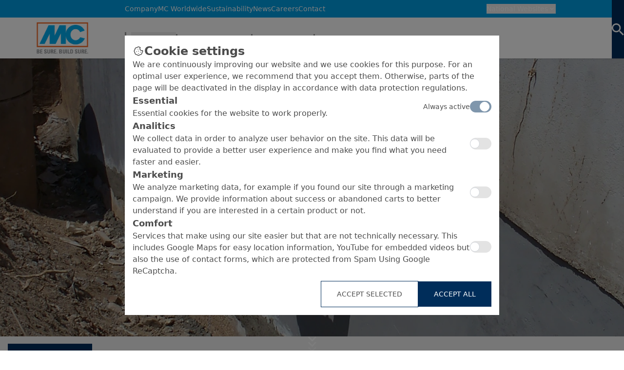

--- FILE ---
content_type: text/html; charset=UTF-8
request_url: https://www.mc-bauchemie.com/news/press-release/reactive-sealants-from-mc-bauchemie-eta-qualified.html
body_size: 43246
content:
<!doctype html>
<html dir="ltr" lang="en">
  <head>
    
<!--
This is not Wordpress.
This is not Joomla.
This is not a theme.
Thanks for checking though.
  _    _   ___  __  __  __ _____ ____ ___ _____ _   _ 
 | |  | | | \ \/ / |  \/  | ____|  _ \_ _| ____| \ | |
 | |  | | | |\ \/  | |\/| |  _| | | | | ||  _| |  \| |
 | |__| |_| |/ /\  | |  | | |___| |_| | || |___| |\  |
 |_____\___//_/\_\ |_|  |_|_____|____/___|_____|_| \_|
 
manufactured by designers, developers and online marketers.
-->
<title>Reactive sealants from MC-Bauchemie ETA-qualified | MC-Bauchemie</title>
<meta charset="UTF-8">
<base href="/" />
<meta http-equiv="X-UA-Compatible" content="IE=edge">
<meta name="robots" content="index,follow">

<meta name="description" content="Expert Proof eco and Expert Proof one ETA-qualified">
<meta name="viewport" content="width=device-width, initial-scale=1, maximum-scale=5">
<link rel="icon" type="image/png" href="">
<link rel="stylesheet" href="/assets/components/modxminify/cache/styles-1-1767006244.min.css">


<link rel="stylesheet" href="assets/themes/default/css/tippy.css">
<link rel="stylesheet" href="assets/themes/default/css/fonts.css">
<link href="https://www.mc-bauchemie.com/news/press-release/reactive-sealants-from-mc-bauchemie-eta-qualified.html" rel="alternate" hreflang="en">
<link href="https://www.mc-bauchemie.de/news/pressemitteilungen/reaktivabdichtungen-der-mc-erhalten-eta-bewertung.html" rel="alternate" hreflang="de">


<script src="assets/themes/default/js/swiper-bundle.min.js"></script>




<style>
  body {
    font-family:-apple-system,BlinkMacSystemFont,"Segoe UI",Roboto,sans-serif';
    color: rgb(var(--color-gray4));
    overflow: clip auto;
  }
  
  .mb-10 {
    margin-bottom: 40px;
  }
  
  .max-h-350 {
    max-height: 350px;
  }
  
  .max-w-150 {
    max-width: 150px;
  }
  
  @media (min-width: 768px) {
    .max-w-150 {
      max-width: none;
    }
  }
  
  
</style>



<style>
  [x-cloak] { display: none !important; }
  
  body {
    color: rgb(var(--color-gray4));
  }
  
  main {
  width: 100%;
  }
  
  .translate-x-0 {
    --transform-translate-x: 0!important;
  }

.swiper-small-bullets > .swiper-pagination-bullet {
  background-color: rgb(var(--color-gray2))!important;
  height: 6px;
  width: 40px;
  border-radius: 6px;
  border: 0px;
}
.swiper-small-bullets > .swiper-pagination-bullet-active {
   background-color: rgb(var(--color-white))!important;
   border: 2px solid rgb(var(--color-blue3));
   height: 6px;
   width: 40px;
   border-radius: 6px;
}
  

    .tippy-box[data-theme~='custom'] {
        background-color: #009EE3;
        color: white;
        border-radius: 5px;
        padding: 10px;
    }

    .tippy-box[data-theme~='custom'] .tippy-arrow {
        color: #009EE3;
    }
   
 
    .parent-color-right:hover .color-right {
    background-position: 0% 0%;
  }
  
  .color-right {
      position: relative;
      overflow: hidden;
      background: linear-gradient(to right, #005c9a, #005c9a 50%, #002d5a 50%);
      background-size: 200% 100%;
      background-position: 100% 0%;
      transition: background-position 300ms ease-in-out;
      text-decoration: none;
  }
  
  .parent-color-left:hover .color-left {
      background-position: 100% 0%;
  }
  
  .color-left {
      position: relative;
      overflow: hidden;
      background: linear-gradient(to right, #002d5a, #002d5a 50%, #005c9a 50%);
      background-size: 200% 100%;
      background-position: 0% 0%;
      transition: background-position 300ms ease-in-out;
      text-decoration: none;
  }
  
  
  .download-slide {
    position: relative;
    overflow: hidden;
    background: linear-gradient(to bottom, #002d5a, #002d5a 50%, #00457a 50%);
    background-size: 100% 200%;
    background-position: 0% 100%;
    transition: background-position 300ms ease-in-out;
    text-decoration: none;
  }
  .group:hover .download-slide {
    background-position: 0% 0%;
  }

  
 .mc-slide{
   width:1594px!important;
 }
 
 
 input[type="search"]::-webkit-search-cancel-button {
   -webkit-appearance:none;
 }
  
  
  
  .swiper-pagination-bullet{
    background-color: rgb(var(--color-gray2));
    height: 6px;
    width: 40px !important;
    border-radius: 9999px;
  }
  .swiper-pagination-bullet-active {
     background-color: #fff;
     border: 2px solid #1968b3;
     height: 6px;
     width: 40px !important;
     border-radius: 9999px;
}

.parent-color-slide:hover .color-slide {
    background-position: 0% 0%;
}

.color-slide {
    position: relative;
    overflow: hidden;
    /* Adjusted background to create vertical gradient */
    background: linear-gradient(to bottom, #0076da, #0076da 50%, #002d5a 50%);
    background-size: 100% 200%;
    background-position: 0% 100%;
    transition: background-position 300ms ease-in-out;
    text-decoration: none;
}


@media (min-width: 1280px) {
  .max-w-7xl {
    max-width: 1120px !important;
  }
  .richtext p {
    line-height: 1.8;
  }
}

@media (min-width: 1520px) {
  .max-w-7xl {
    max-width: 1280px !important;
  }
  .richtext p {
    line-height: 2;
  }
}

@media (min-width: 1920px) {
  .max-w-7xl {
    max-width: 1520px !important;
  }
}

.for-display:has(.full-height) {
  display: block;
}

</style>

   
    <style>
  .dot .swiper-pagination-bullet{
    background-color: #003c78;
    height: 6px;
    width: 6px !important;
    border-radius: 9999px;
    border: 0px;
  }
  
  .dot .swiper-pagination-bullet-active {
     background-color: #009ee3 !important;
     height: 6px;
     width: 6px !important;
     border-radius: 9999px;
     
    }
</style>
  </head>
  <body data-barba="wrapper">
    
    <div x-data style="z-index: 999;" class="fixed z-50 top-0 left-0 p-4 overflow-x-hidden">
	<template
		x-for="(toast, index) in $store.toasts.list"
		:key="toast.id"
	>
		<div
			x-show="toast.visible"
			@click="$store.toasts.destroyToast(index)"
			x-transition:enter="transition ease-in duration-200"
			x-transition:enter-start="transform opacity-0 translate-y-2"
			x-transition:enter-end="transform opacity-100"
			x-transition:leave="transition ease-out duration-500"
			x-transition:leave-start="transform translate-x-0 opacity-100"
			x-transition:leave-end="transform translate-x-full opacity-0"
			class="bg-gray-900 bg-gradient-to-r text-white p-3 rounded mb-3 shadow-lg flex items-center"
			:class="{
		'from-blue-500 to-blue-600': toast.type === 'info',
		'from-green-500 to-green-600': toast.type === 'success',
		'from-yellow-400 to-yellow-500': toast.type === 'warning',
		'from-red-500 to-pink-500': toast.type === 'error',
		}"
		>
			<svg
				x-show="toast.type == 'info'"
				class="w-6 h-6 mr-2"
				xmlns="http://www.w3.org/2000/svg"
				viewBox="0 0 20 20"
				fill="currentColor"
			>
				<path
					fill-rule="evenodd"
					d="M18 10a8 8 0 11-16 0 8 8 0 0116 0zm-7-4a1 1 0 11-2 0 1 1 0 012 0zM9 9a1 1 0 000 2v3a1 1 0 001 1h1a1 1 0 100-2v-3a1 1 0 00-1-1H9z"
					clip-rule="evenodd"
				/>
			</svg>
			<svg
				x-show="toast.type == 'success'"
				class="w-6 h-6 mr-2"
				xmlns="http://www.w3.org/2000/svg"
				viewBox="0 0 20 20"
				fill="currentColor"
			>
				<path
					fill-rule="evenodd"
					d="M10 18a8 8 0 100-16 8 8 0 000 16zm3.707-9.293a1 1 0 00-1.414-1.414L9 10.586 7.707 9.293a1 1 0 00-1.414 1.414l2 2a1 1 0 001.414 0l4-4z"
					clip-rule="evenodd"
				/>
			</svg>
			<svg
				x-show="toast.type == 'warning'"
				class="w-6 h-6 mr-2"
				xmlns="http://www.w3.org/2000/svg"
				viewBox="0 0 20 20"
				fill="currentColor"
			>
				<path
					fill-rule="evenodd"
					d="M8.257 3.099c.765-1.36 2.722-1.36 3.486 0l5.58 9.92c.75 1.334-.213 2.98-1.742 2.98H4.42c-1.53 0-2.493-1.646-1.743-2.98l5.58-9.92zM11 13a1 1 0 11-2 0 1 1 0 012 0zm-1-8a1 1 0 00-1 1v3a1 1 0 002 0V6a1 1 0 00-1-1z"
					clip-rule="evenodd"
				/>
			</svg>
			<svg
				x-show="toast.type == 'error'"
				class="w-6 h-6 mr-2"
				xmlns="http://www.w3.org/2000/svg"
				viewBox="0 0 20 20"
				fill="currentColor"
			>
				<path
					fill-rule="evenodd"
					d="M10 18a8 8 0 100-16 8 8 0 000 16zM8.707 7.293a1 1 0 00-1.414 1.414L8.586 10l-1.293 1.293a1 1 0 101.414 1.414L10 11.414l1.293 1.293a1 1 0 001.414-1.414L11.414 10l1.293-1.293a1 1 0 00-1.414-1.414L10 8.586 8.707 7.293z"
					clip-rule="evenodd"
				/>
			</svg>
			<div x-text="toast.message"></div>
		</div>
	</template>
</div>
    <section class="bg-theme-blue1 grid-cols-5 w-full hidden lg:grid  items-center"> 
    <div class="flex flex-row lg:col-start-2 -ml-[160px] xl:ml-0 col-span-4 text-theme-white text-xs font-medium justify-start py-2 w-full  mx-auto lg:justify-between gap-24 ">
  <div class="flex gap-[30px] xl:gap-10 items-start"><a href="about/about-mc/" class="hover:opacity-85 text-sm duration-300 ease-in-out whitespace-nowrap slider-page">Company</a>
<a href="worldwide/locations.html" class="hover:opacity-85 text-sm duration-300 ease-in-out whitespace-nowrap slider-page">MC Worldwide</a>
<a href="sustainability/sustainability-at-mc/" class="hover:opacity-85 text-sm duration-300 ease-in-out whitespace-nowrap slider-page">Sustainability</a>
<a href="https://www.mc-bauchemie.com/news/" class="hover:opacity-85 text-sm duration-300 ease-in-out whitespace-nowrap ">News</a>
<a href="careers/why-mc/" class="hover:opacity-85 text-sm duration-300 ease-in-out whitespace-nowrap slider-page">Careers</a>
<a href="contact/sales-and-support/" class="hover:opacity-85 text-sm duration-300 ease-in-out whitespace-nowrap slider-page">Contact</a></div>
  <div class="flex justify-start items-center gap-4 lg:-mr-12 xl:mr-0 xl:pr-28"> 
  <!-- Translated: 6733 -->
      
      <div 
        x-data="{ 
          open: false,
          showChildren: false,
          toggle() { 
            if (this.open) { 
              this.open = false
              return
            } 
            
            this.$refs.button.focus() 
            this.open = true 
          }, 
          close() {
            this.open = false
            this.showChildren = false
            
          },
        }" 
        x-on:keydown.escape.prevent.stop="close($refs.button)" 
        x-on:focusin.window="! $refs.panel.contains($event.target) && close()" 
        x-id="['dropdown-button']" 
        class="relative pr-7" 
      > 
        <button 
          x-ref="button" 
          x-on:click="toggle()" 
          :aria-expanded="open" 
          :aria-controls="$id('dropdown-button')" 
          type="button" 
          class="flex items-center gap-2 whitespace-nowrap text-theme-white text-sm font-medium hover:opacity-85 duration-300 ease-in-out" 
        > 
          National Websites
          <svg xmlns="http://www.w3.org/2000/svg" class="h-4 w-4 text-theme-white" viewBox="0 0 20 20" fill="white"> 
            <path fill-rule="evenodd" d="M5.293 7.293a1 1 0 011.414 0L10 10.586l3.293-3.293a1 1 0 111.414 1.414l-4 4a1 1 0 01-1.414 0l-4-4a1 1 0 010-1.414z" clip-rule="evenodd" /> 
          </svg> 
        </button> 
          <div 
            x-ref="panel" 
            x-show="open"
            x-transition:enter="transition-all ease-in-out duration-200" 
            x-transition:enter-start="transform -translate-y-8 opacity-0" 
            x-transition:enter-end="transform translate-y-0 opacity-100" 
            x-transition:leave="transition-all ease-in-out duration-200" 
            x-transition:leave-start="transform translate-y-0 opacity-100" 
            x-transition:leave-end="transform -translate-y-8 opacity-0"
            x-on:click.outside="close()"
            :id="$id('dropdown-button')" 
            style="display: none;" 
            class="absolute left-0 mt-2 p-4 max-w-[163.5px] w-screen z-50 bg-theme-blue1 shadow-md border-t-4 border-theme-blue3"
          > 
          <ul class=""><li class="flex flex-col h-full">
  <button 
    :class="{ 'opacity-85':showChildren == 330 }" 
    @click.prevent="showChildren != 330 ? showChildren = 330 : showChildren = false"
    class="w-full flex items-center justify-start relative outline-none focus:outline-none py-2 font-medium uppercase text-theme-white hover:text-opacity-85 transition-all duration-300 ease-in-out"
  >
    <span class="block ">Europe</span>
    <span class="block ml-0.5">
    <svg class="w-5 h-5" xmlns="http://www.w3.org/2000/svg" viewBox="0 0 24 24" fill="currentColor">
      <path d="M24 24H0V0h24v24z" fill="none" opacity=".87"/><path d="M16.59 8.59L12 13.17 7.41 8.59 6 10l6 6 6-6-1.41-1.41z"/>
    </svg>
    </span>
  </button>
  <div 
    x-cloak
    x-show="showChildren == 330"
    x-transition.origin.top.left
    class="w-full overflow-hidden transition-all ease-in-out duration-300"
  >
      <ul class="py-2 flex flex-col gap-3 border-t border-b border-theme-white">
  <li>
  <a data-link="https://www.mc-bauchemie.de/" data-context="web-de" @click="mainMenu = false , showChildren=false" class="translation_link w-full flex items-center gap-1.5 text-theme-white hover:opacity-85 transition-all ease-in-out duration-300" href="https://www.mc-bauchemie.de/">
    <img class="w-5 h-auto" src="images/flags/de.png" alt="">
    <span class=""></span>Germany
  </a>
</li><li>
  <a data-link="https://www.mc-bauchemie.at/" data-context="web-at" @click="mainMenu = false , showChildren=false" class="translation_link w-full flex items-center gap-1.5 text-theme-white hover:opacity-85 transition-all ease-in-out duration-300" href="https://www.mc-bauchemie.at/">
    <img class="w-5 h-auto" src="images/flags/at.png" alt="">
    <span class=""></span>Austria
  </a>
</li><li>
  <a data-link="http://www.mc-bauchemie.by" data-context="web-by" @click="mainMenu = false , showChildren=false" class="translation_link w-full flex items-center gap-1.5 text-theme-white hover:opacity-85 transition-all ease-in-out duration-300" href="http://www.mc-bauchemie.by">
    <img class="w-5 h-auto" src="images/flags/by.png" alt="">
    <span class=""></span>Belarus
  </a>
</li><li>
  <a data-link="http://www.mc-bauchemie.be" data-context="" @click="mainMenu = false , showChildren=false" class="translation_link w-full flex items-center gap-1.5 text-theme-white hover:opacity-85 transition-all ease-in-out duration-300" href="http://www.mc-bauchemie.be">
    <img class="w-5 h-auto" src="images/flags/be.png" alt="">
    <span class=""></span>Belgium
  </a>
</li><li>
  <a data-link="https://www.mc-bauchemie.ba/" data-context="" @click="mainMenu = false , showChildren=false" class="translation_link w-full flex items-center gap-1.5 text-theme-white hover:opacity-85 transition-all ease-in-out duration-300" href="https://www.mc-bauchemie.ba/">
    <img class="w-5 h-auto" src="images/flags/ba.png" alt="">
    <span class=""></span>Bosnia and Herzegovina
  </a>
</li><li>
  <a data-link="http://www.mc-bauchemie.bg" data-context="" @click="mainMenu = false , showChildren=false" class="translation_link w-full flex items-center gap-1.5 text-theme-white hover:opacity-85 transition-all ease-in-out duration-300" href="http://www.mc-bauchemie.bg">
    <img class="w-5 h-auto" src="images/flags/bg.png" alt="">
    <span class=""></span>Bulgaria
  </a>
</li><li>
  <a data-link="http://www.mc-bauchemie.hr" data-context="" @click="mainMenu = false , showChildren=false" class="translation_link w-full flex items-center gap-1.5 text-theme-white hover:opacity-85 transition-all ease-in-out duration-300" href="http://www.mc-bauchemie.hr">
    <img class="w-5 h-auto" src="images/flags/hr.png" alt="">
    <span class=""></span>Croatia
  </a>
</li><li>
  <a data-link="http://www.mc-bauchemie.cz" data-context="" @click="mainMenu = false , showChildren=false" class="translation_link w-full flex items-center gap-1.5 text-theme-white hover:opacity-85 transition-all ease-in-out duration-300" href="http://www.mc-bauchemie.cz">
    <img class="w-5 h-auto" src="images/flags/cz.png" alt="">
    <span class=""></span>Czech Republik
  </a>
</li><li>
  <a data-link="http://www.mc-bauchemie.dk" data-context="" @click="mainMenu = false , showChildren=false" class="translation_link w-full flex items-center gap-1.5 text-theme-white hover:opacity-85 transition-all ease-in-out duration-300" href="http://www.mc-bauchemie.dk">
    <img class="w-5 h-auto" src="images/flags/dk.png" alt="">
    <span class=""></span>Denmark
  </a>
</li><li>
  <a data-link="http://www.mc-bauchemie.fi" data-context="" @click="mainMenu = false , showChildren=false" class="translation_link w-full flex items-center gap-1.5 text-theme-white hover:opacity-85 transition-all ease-in-out duration-300" href="http://www.mc-bauchemie.fi">
    <img class="w-5 h-auto" src="images/flags/fi.png" alt="">
    <span class=""></span>Finland
  </a>
</li><li>
  <a data-link="http://www.mc-bauchemie.fr" data-context="" @click="mainMenu = false , showChildren=false" class="translation_link w-full flex items-center gap-1.5 text-theme-white hover:opacity-85 transition-all ease-in-out duration-300" href="http://www.mc-bauchemie.fr">
    <img class="w-5 h-auto" src="images/flags/fr.png" alt="">
    <span class=""></span>France
  </a>
</li><li>
  <a data-link="http://www.mc-bauchemie.ge" data-context="" @click="mainMenu = false , showChildren=false" class="translation_link w-full flex items-center gap-1.5 text-theme-white hover:opacity-85 transition-all ease-in-out duration-300" href="http://www.mc-bauchemie.ge">
    <img class="w-5 h-auto" src="images/flags/ge.png" alt="">
    <span class=""></span>Georgia
  </a>
</li><li>
  <a data-link="https://www.mc-bauchemie.com/" data-context="web-uk" @click="mainMenu = false , showChildren=false" class="translation_link w-full flex items-center gap-1.5 text-theme-white hover:opacity-85 transition-all ease-in-out duration-300" href="https://www.mc-bauchemie.com/">
    <img class="w-5 h-auto" src="images/flags/gb.png" alt="">
    <span class=""></span>Great Britain
  </a>
</li><li>
  <a data-link="http://www.mc-bauchemie.hu" data-context="" @click="mainMenu = false , showChildren=false" class="translation_link w-full flex items-center gap-1.5 text-theme-white hover:opacity-85 transition-all ease-in-out duration-300" href="http://www.mc-bauchemie.hu">
    <img class="w-5 h-auto" src="images/flags/hu.png" alt="">
    <span class=""></span>Hungary
  </a>
</li><li>
  <a data-link="http://www.mc-bauchemie.ie" data-context="" @click="mainMenu = false , showChildren=false" class="translation_link w-full flex items-center gap-1.5 text-theme-white hover:opacity-85 transition-all ease-in-out duration-300" href="http://www.mc-bauchemie.ie">
    <img class="w-5 h-auto" src="images/flags/ie.png" alt="">
    <span class=""></span>Ireland
  </a>
</li><li>
  <a data-link="http://www.mc-bauchemie.lv" data-context="" @click="mainMenu = false , showChildren=false" class="translation_link w-full flex items-center gap-1.5 text-theme-white hover:opacity-85 transition-all ease-in-out duration-300" href="http://www.mc-bauchemie.lv">
    <img class="w-5 h-auto" src="images/flags/lv.png" alt="">
    <span class=""></span>Latvia
  </a>
</li><li>
  <a data-link="http://www.mc-bauchemie.lt" data-context="" @click="mainMenu = false , showChildren=false" class="translation_link w-full flex items-center gap-1.5 text-theme-white hover:opacity-85 transition-all ease-in-out duration-300" href="http://www.mc-bauchemie.lt">
    <img class="w-5 h-auto" src="images/flags/lt.png" alt="">
    <span class=""></span>Lithuania
  </a>
</li><li>
  <a data-link="http://www.mc-bauchemie.nl" data-context="" @click="mainMenu = false , showChildren=false" class="translation_link w-full flex items-center gap-1.5 text-theme-white hover:opacity-85 transition-all ease-in-out duration-300" href="http://www.mc-bauchemie.nl">
    <img class="w-5 h-auto" src="images/flags/nl.png" alt="">
    <span class=""></span>Netherlands
  </a>
</li><li>
  <a data-link="http://www.mc-bauchemie.pl" data-context="" @click="mainMenu = false , showChildren=false" class="translation_link w-full flex items-center gap-1.5 text-theme-white hover:opacity-85 transition-all ease-in-out duration-300" href="http://www.mc-bauchemie.pl">
    <img class="w-5 h-auto" src="images/flags/pl.png" alt="">
    <span class=""></span>Poland
  </a>
</li><li>
  <a data-link="https://www.mc-bauchemie.pt/in%C3%ADcio.html" data-context="" @click="mainMenu = false , showChildren=false" class="translation_link w-full flex items-center gap-1.5 text-theme-white hover:opacity-85 transition-all ease-in-out duration-300" href="https://www.mc-bauchemie.pt/in%C3%ADcio.html">
    <img class="w-5 h-auto" src="images/flags/pt.png" alt="">
    <span class=""></span>Portugal
  </a>
</li><li>
  <a data-link="http://www.mc-bauchemie.ro" data-context="" @click="mainMenu = false , showChildren=false" class="translation_link w-full flex items-center gap-1.5 text-theme-white hover:opacity-85 transition-all ease-in-out duration-300" href="http://www.mc-bauchemie.ro">
    <img class="w-5 h-auto" src="images/flags/ro.png" alt="">
    <span class=""></span>Romania
  </a>
</li><li>
  <a data-link="http://www.mc-bauchemie.rs" data-context="" @click="mainMenu = false , showChildren=false" class="translation_link w-full flex items-center gap-1.5 text-theme-white hover:opacity-85 transition-all ease-in-out duration-300" href="http://www.mc-bauchemie.rs">
    <img class="w-5 h-auto" src="images/flags/rs.png" alt="">
    <span class=""></span>Serbia
  </a>
</li><li>
  <a data-link="http://www.mc-bauchemie.sk" data-context="" @click="mainMenu = false , showChildren=false" class="translation_link w-full flex items-center gap-1.5 text-theme-white hover:opacity-85 transition-all ease-in-out duration-300" href="http://www.mc-bauchemie.sk">
    <img class="w-5 h-auto" src="images/flags/sk.png" alt="">
    <span class=""></span>Slovakia
  </a>
</li><li>
  <a data-link="http://www.mc-bauchemie.es" data-context="" @click="mainMenu = false , showChildren=false" class="translation_link w-full flex items-center gap-1.5 text-theme-white hover:opacity-85 transition-all ease-in-out duration-300" href="http://www.mc-bauchemie.es">
    <img class="w-5 h-auto" src="images/flags/es.png" alt="">
    <span class=""></span>Spain
  </a>
</li><li>
  <a data-link="http://www.mc-bauchemie.se" data-context="" @click="mainMenu = false , showChildren=false" class="translation_link w-full flex items-center gap-1.5 text-theme-white hover:opacity-85 transition-all ease-in-out duration-300" href="http://www.mc-bauchemie.se">
    <img class="w-5 h-auto" src="images/flags/se.png" alt="">
    <span class=""></span>Sweden
  </a>
</li><li>
  <a data-link="http://www.mc-bauchemie.ch" data-context="" @click="mainMenu = false , showChildren=false" class="translation_link w-full flex items-center gap-1.5 text-theme-white hover:opacity-85 transition-all ease-in-out duration-300" href="http://www.mc-bauchemie.ch">
    <img class="w-5 h-auto" src="images/flags/ch.png" alt="">
    <span class=""></span>Switzerland
  </a>
</li><li>
  <a data-link="http://www.mc-bauchemie.ua" data-context="" @click="mainMenu = false , showChildren=false" class="translation_link w-full flex items-center gap-1.5 text-theme-white hover:opacity-85 transition-all ease-in-out duration-300" href="http://www.mc-bauchemie.ua">
    <img class="w-5 h-auto" src="images/flags/ua.png" alt="">
    <span class=""></span>Ukraine
  </a>
</li>
</ul>
  </div>
</li><li class="flex flex-col h-full">
  <button 
    :class="{ 'opacity-85':showChildren == 5555 }" 
    @click.prevent="showChildren != 5555 ? showChildren = 5555 : showChildren = false"
    class="w-full flex items-center justify-start relative outline-none focus:outline-none py-2 font-medium uppercase text-theme-white hover:text-opacity-85 transition-all duration-300 ease-in-out"
  >
    <span class="block ">Africa</span>
    <span class="block ml-0.5">
    <svg class="w-5 h-5" xmlns="http://www.w3.org/2000/svg" viewBox="0 0 24 24" fill="currentColor">
      <path d="M24 24H0V0h24v24z" fill="none" opacity=".87"/><path d="M16.59 8.59L12 13.17 7.41 8.59 6 10l6 6 6-6-1.41-1.41z"/>
    </svg>
    </span>
  </button>
  <div 
    x-cloak
    x-show="showChildren == 5555"
    x-transition.origin.top.left
    class="w-full overflow-hidden transition-all ease-in-out duration-300"
  >
      <ul class="py-2 flex flex-col gap-3 border-t border-b border-theme-white">
  <li>
  <a data-link="https://www.mc-bauchemie.et" data-context="" @click="mainMenu = false , showChildren=false" class="translation_link w-full flex items-center gap-1.5 text-theme-white hover:opacity-85 transition-all ease-in-out duration-300" href="https://www.mc-bauchemie.et">
    <img class="w-5 h-auto" src="images/flags/et.png" alt="">
    <span class=""></span>Ethiopia
  </a>
</li><li>
  <a data-link="http://www.mc-bauchemie.com.gh" data-context="" @click="mainMenu = false , showChildren=false" class="translation_link w-full flex items-center gap-1.5 text-theme-white hover:opacity-85 transition-all ease-in-out duration-300" href="http://www.mc-bauchemie.com.gh">
    <img class="w-5 h-auto" src="images/flags/gh.png" alt="">
    <span class=""></span>Ghana
  </a>
</li><li>
  <a data-link="http://www.mc-bauchemie.com" data-context="" @click="mainMenu = false , showChildren=false" class="translation_link w-full flex items-center gap-1.5 text-theme-white hover:opacity-85 transition-all ease-in-out duration-300" href="http://www.mc-bauchemie.com">
    <img class="w-5 h-auto" src="images/flags/gn.png" alt="">
    <span class=""></span>Guinea
  </a>
</li><li>
  <a data-link="https://www.mc-bauchemie.et" data-context="" @click="mainMenu = false , showChildren=false" class="translation_link w-full flex items-center gap-1.5 text-theme-white hover:opacity-85 transition-all ease-in-out duration-300" href="https://www.mc-bauchemie.et">
    <img class="w-5 h-auto" src="images/flags/et.png" alt="">
    <span class=""></span>Tanzania
  </a>
</li>
</ul>
  </div>
</li><li class="flex flex-col h-full">
  <button 
    :class="{ 'opacity-85':showChildren == 5562 }" 
    @click.prevent="showChildren != 5562 ? showChildren = 5562 : showChildren = false"
    class="w-full flex items-center justify-start relative outline-none focus:outline-none py-2 font-medium uppercase text-theme-white hover:text-opacity-85 transition-all duration-300 ease-in-out"
  >
    <span class="block ">Asia</span>
    <span class="block ml-0.5">
    <svg class="w-5 h-5" xmlns="http://www.w3.org/2000/svg" viewBox="0 0 24 24" fill="currentColor">
      <path d="M24 24H0V0h24v24z" fill="none" opacity=".87"/><path d="M16.59 8.59L12 13.17 7.41 8.59 6 10l6 6 6-6-1.41-1.41z"/>
    </svg>
    </span>
  </button>
  <div 
    x-cloak
    x-show="showChildren == 5562"
    x-transition.origin.top.left
    class="w-full overflow-hidden transition-all ease-in-out duration-300"
  >
      <ul class="py-2 flex flex-col gap-3 border-t border-b border-theme-white">
  <li>
  <a data-link="http://www.mc-bauchemie.co.il" data-context="" @click="mainMenu = false , showChildren=false" class="translation_link w-full flex items-center gap-1.5 text-theme-white hover:opacity-85 transition-all ease-in-out duration-300" href="http://www.mc-bauchemie.co.il">
    <img class="w-5 h-auto" src="images/flags/il.png" alt="">
    <span class=""></span>Israel
  </a>
</li><li>
  <a data-link="http://www.mc-bauchemie.in" data-context="" @click="mainMenu = false , showChildren=false" class="translation_link w-full flex items-center gap-1.5 text-theme-white hover:opacity-85 transition-all ease-in-out duration-300" href="http://www.mc-bauchemie.in">
    <img class="w-5 h-auto" src="images/flags/in.png" alt="">
    <span class=""></span>India
  </a>
</li><li>
  <a data-link="http://www.mc-bauchemie.com.my" data-context="" @click="mainMenu = false , showChildren=false" class="translation_link w-full flex items-center gap-1.5 text-theme-white hover:opacity-85 transition-all ease-in-out duration-300" href="http://www.mc-bauchemie.com.my">
    <img class="w-5 h-auto" src="images/flags/my.png" alt="">
    <span class=""></span>Malaysia
  </a>
</li><li>
  <a data-link="http://www.mc-bauchemie.sg" data-context="" @click="mainMenu = false , showChildren=false" class="translation_link w-full flex items-center gap-1.5 text-theme-white hover:opacity-85 transition-all ease-in-out duration-300" href="http://www.mc-bauchemie.sg">
    <img class="w-5 h-auto" src="images/flags/sg.png" alt="">
    <span class=""></span>Singapore
  </a>
</li><li>
  <a data-link="http://www.mc-bauchemie.ae" data-context="" @click="mainMenu = false , showChildren=false" class="translation_link w-full flex items-center gap-1.5 text-theme-white hover:opacity-85 transition-all ease-in-out duration-300" href="http://www.mc-bauchemie.ae">
    <img class="w-5 h-auto" src="images/flags/ae.png" alt="">
    <span class=""></span>United Arab Emirates
  </a>
</li><li>
  <a data-link="http://www.mc-bauchemie.vn" data-context="" @click="mainMenu = false , showChildren=false" class="translation_link w-full flex items-center gap-1.5 text-theme-white hover:opacity-85 transition-all ease-in-out duration-300" href="http://www.mc-bauchemie.vn">
    <img class="w-5 h-auto" src="images/flags/vn.png" alt="">
    <span class=""></span>Vietnam
  </a>
</li><li>
  <a data-link="http://www.mc-bauchemie.tw/" data-context="" @click="mainMenu = false , showChildren=false" class="translation_link w-full flex items-center gap-1.5 text-theme-white hover:opacity-85 transition-all ease-in-out duration-300" href="http://www.mc-bauchemie.tw/">
    <img class="w-5 h-auto" src="images/flags/tw.png" alt="">
    <span class=""></span>Taiwan
  </a>
</li><li>
  <a data-link="https://www.mc-bauchemie.com/mcpedia/" data-context="" @click="mainMenu = false , showChildren=false" class="translation_link w-full flex items-center gap-1.5 text-theme-white hover:opacity-85 transition-all ease-in-out duration-300" href="https://www.mc-bauchemie.com/mcpedia/">
    <img class="w-5 h-auto" src="images/flags/ph.png" alt="">
    <span class=""></span>Philippines
  </a>
</li><li>
  <a data-link="" data-context="web" @click="mainMenu = false , showChildren=false" class="translation_link w-full flex items-center gap-1.5 text-theme-white hover:opacity-85 transition-all ease-in-out duration-300" href="">
    <img class="w-5 h-auto" src="images/flags/kz.png" alt="">
    <span class=""></span>Kazakhstan
  </a>
</li>
</ul>
  </div>
</li><li class="flex flex-col h-full">
  <button 
    :class="{ 'opacity-85':showChildren == 8184 }" 
    @click.prevent="showChildren != 8184 ? showChildren = 8184 : showChildren = false"
    class="w-full flex items-center justify-start relative outline-none focus:outline-none py-2 font-medium uppercase text-theme-white hover:text-opacity-85 transition-all duration-300 ease-in-out"
  >
    <span class="block ">Oceania</span>
    <span class="block ml-0.5">
    <svg class="w-5 h-5" xmlns="http://www.w3.org/2000/svg" viewBox="0 0 24 24" fill="currentColor">
      <path d="M24 24H0V0h24v24z" fill="none" opacity=".87"/><path d="M16.59 8.59L12 13.17 7.41 8.59 6 10l6 6 6-6-1.41-1.41z"/>
    </svg>
    </span>
  </button>
  <div 
    x-cloak
    x-show="showChildren == 8184"
    x-transition.origin.top.left
    class="w-full overflow-hidden transition-all ease-in-out duration-300"
  >
      <ul class="py-2 flex flex-col gap-3 border-t border-b border-theme-white">
  <li>
  <a data-link="https://www.mc-bauchemie.co.nz" data-context="" @click="mainMenu = false , showChildren=false" class="translation_link w-full flex items-center gap-1.5 text-theme-white hover:opacity-85 transition-all ease-in-out duration-300" href="https://www.mc-bauchemie.co.nz">
    <img class="w-5 h-auto" src="images/flags/nz.png" alt="">
    <span class=""></span>New Zealand
  </a>
</li><li>
  <a data-link="https://mc-bauchemie.com.au" data-context="" @click="mainMenu = false , showChildren=false" class="translation_link w-full flex items-center gap-1.5 text-theme-white hover:opacity-85 transition-all ease-in-out duration-300" href="https://mc-bauchemie.com.au">
    <img class="w-5 h-auto" src="images/flags/au.png" alt="">
    <span class=""></span>Australia
  </a>
</li>
</ul>
  </div>
</li><li class="flex flex-col h-full">
  <button 
    :class="{ 'opacity-85':showChildren == 8287 }" 
    @click.prevent="showChildren != 8287 ? showChildren = 8287 : showChildren = false"
    class="w-full flex items-center justify-start relative outline-none focus:outline-none py-2 font-medium uppercase text-theme-white hover:text-opacity-85 transition-all duration-300 ease-in-out"
  >
    <span class="block ">North America</span>
    <span class="block ml-0.5">
    <svg class="w-5 h-5" xmlns="http://www.w3.org/2000/svg" viewBox="0 0 24 24" fill="currentColor">
      <path d="M24 24H0V0h24v24z" fill="none" opacity=".87"/><path d="M16.59 8.59L12 13.17 7.41 8.59 6 10l6 6 6-6-1.41-1.41z"/>
    </svg>
    </span>
  </button>
  <div 
    x-cloak
    x-show="showChildren == 8287"
    x-transition.origin.top.left
    class="w-full overflow-hidden transition-all ease-in-out duration-300"
  >
      <ul class="py-2 flex flex-col gap-3 border-t border-b border-theme-white">
  <li>
  <a data-link="http://mc-bauchemie.ca" data-context="" @click="mainMenu = false , showChildren=false" class="translation_link w-full flex items-center gap-1.5 text-theme-white hover:opacity-85 transition-all ease-in-out duration-300" href="http://mc-bauchemie.ca">
    <img class="w-5 h-auto" src="images/flags/ca.png" alt="">
    <span class=""></span>Canada
  </a>
</li>
</ul>
  </div>
</li><li class="flex flex-col h-full">
  <button 
    :class="{ 'opacity-85':showChildren == 5539 }" 
    @click.prevent="showChildren != 5539 ? showChildren = 5539 : showChildren = false"
    class="w-full flex items-center justify-start relative outline-none focus:outline-none py-2 font-medium uppercase text-theme-white hover:text-opacity-85 transition-all duration-300 ease-in-out"
  >
    <span class="block ">South America</span>
    <span class="block ml-0.5">
    <svg class="w-5 h-5" xmlns="http://www.w3.org/2000/svg" viewBox="0 0 24 24" fill="currentColor">
      <path d="M24 24H0V0h24v24z" fill="none" opacity=".87"/><path d="M16.59 8.59L12 13.17 7.41 8.59 6 10l6 6 6-6-1.41-1.41z"/>
    </svg>
    </span>
  </button>
  <div 
    x-cloak
    x-show="showChildren == 5539"
    x-transition.origin.top.left
    class="w-full overflow-hidden transition-all ease-in-out duration-300"
  >
      <ul class="py-2 flex flex-col gap-3 border-t border-b border-theme-white">
  <li>
  <a data-link="http://mc-bauchemie.com.br" data-context="" @click="mainMenu = false , showChildren=false" class="translation_link w-full flex items-center gap-1.5 text-theme-white hover:opacity-85 transition-all ease-in-out duration-300" href="http://mc-bauchemie.com.br">
    <img class="w-5 h-auto" src="images/flags/br.png" alt="">
    <span class=""></span>Brazil
  </a>
</li><li>
  <a data-link="http://mc-bauchemie.cl" data-context="" @click="mainMenu = false , showChildren=false" class="translation_link w-full flex items-center gap-1.5 text-theme-white hover:opacity-85 transition-all ease-in-out duration-300" href="http://mc-bauchemie.cl">
    <img class="w-5 h-auto" src="images/flags/cl.png" alt="">
    <span class=""></span>Chile
  </a>
</li><li>
  <a data-link="http://mc-bauchemie.com.bo" data-context="" @click="mainMenu = false , showChildren=false" class="translation_link w-full flex items-center gap-1.5 text-theme-white hover:opacity-85 transition-all ease-in-out duration-300" href="http://mc-bauchemie.com.bo">
    <img class="w-5 h-auto" src="images/flags/bo.png" alt="">
    <span class=""></span>Bolivia
  </a>
</li><li>
  <a data-link="http://mc-bauchemie.com.pe" data-context="web" @click="mainMenu = false , showChildren=false" class="translation_link w-full flex items-center gap-1.5 text-theme-white hover:opacity-85 transition-all ease-in-out duration-300" href="http://mc-bauchemie.com.pe">
    <img class="w-5 h-auto" src="images/flags/pe.png" alt="">
    <span class=""></span>Peru
  </a>
</li>
</ul>
  </div>
</li></ul> 
          </div> 
      </div> 
    </div> 
</div> 
</section>

<div id="nav_main" x-data="{
    mainMenu:false, 
    showChildren:false,
    hasScrolled: false,
    navHeightValue: 0,
    navbar:true,
    subMenuHeight: 0,
    getSubMenuHeight() {
      this.subMenuHeight = document.querySelector('[data-size]') ? document.querySelector('[data-size]').dataset.size : 90;
      //console.log(this.subMenuHeight)
    },
    init() {
      setTimeout(()=>{
        this.getSubMenuHeight();
        
        //this.navHeightValue = this.$refs.navbar.offsetHeight;
        this.reactOnScroll();
      }, 300);
    },
    openSubmenu(id) {
      //console.log('open')
      this.showChildren = id;
      gsap.to($refs.submenu, {ease: 'power1.inOut', duration: 0.7, css: {maxHeight: this.subMenuHeight + 'vh'}})
      
    },
    closeSubmenu() {
      //console.log('close')
      this.showChildren = false;
      gsap.to($refs.submenu, {ease: 'power1.inOut', duration: 0.7, css: {maxHeight: 0}})
    },
    reactOnScroll() {
      var obj = document.querySelector('.navbar');
  
      if (obj == null) {
        this.hasScrolled = false;
        return false;
      }
  
      pos = obj.offsetHeight;
      
      if (this.$el.getBoundingClientRect().top <= pos && window.scrollY >= pos) {
        this.hasScrolled = true;
      } else {
        this.hasScrolled = false;
      }
    },
}" @barba:finished.window="getSubMenuHeight()" @scroll.window="reactOnScroll()" class="topNavbar navbar sticky top-0 left-0 max-w-screen w-full place-items-center top-0 left-0 z-40" @click.away="mainMenu = false , showChildren=false">
  
  <section class="z-30 mx-auto w-full bg-theme-white shadow text-theme-white">
    <nav class="w-full py-2.5">
      <div class="lg:grid grid-cols-5 flex bg-opacity-100 items-center  justify-start w-full">
        <div class="flex w-full px-4 items-center justify-center items-center">
          
          <a href="https://www.mc-bauchemie.com/">
            <img class="hidden lg:block lg:h-16" src="/assets/images/logo.png" alt="MC-Bauchemie Müller GmbH & Co. KG Logo">
            <img class="lg:hidden h-[28px]" src="/assets/images/logo-mobile.png" alt="MC-Bauchemie Müller GmbH & Co. KG Logo" style="height: 28px;">
          </a>
        </div>
        <div class="hidden col-span-4 lg:flex items-center justify-start text-theme-gray4" 1>
          
        
        
        <ul class="flex items-center justify-center py-4 lg:py-0 lg:gap-x-4 xl:gap-x-12">
 <li @click.away="closeSubmenu()" class="flex items-center h-full border-l-[3px] pl-2.5 border-theme-gray3">
<button @click="mainMenu = false , showChildren == false ? openSubmenu() : closeSubmenu()" class="flex items-center gap-1 leading-4 uppercase text-sm font-medium whitespace-nowrap hover:text-theme-blue2 roboto transition-all ease-in-out duration-300"">
Products <svg class="w-5" xmlns="http://www.w3.org/2000/svg"  width="24"  height="24"  viewBox="0 0 24 24"  fill="none"  stroke="currentColor"  stroke-width="2"  stroke-linecap="round"  stroke-linejoin="round"><path stroke="none" d="M0 0h24v24H0z" fill="none"/><path d="M6 9l6 6l6 -6" /></svg></button>
  <div 
  x-ref="submenu"
  class="absolute top-[80px] left-0 z-50 w-full bg-theme-black bg-opacity-90 max-h-0 overflow-hidden text-theme-white"
  :style="'height:' + subMenuHeight + 'vh'"
  x-cloak >
     
     <div class="w-full h-full lg:grid grid-cols-5 flex bg-opacity-100 justify-start pt-10 pb-6">
       
       <a @click="mainMenu = false , showChildren == false ? openSubmenu() : closeSubmenu()" href="products/" class="h-fit text-[24px] pl-16 pr-6 hover:text-theme-blue1 duration-300 group">
       <svg class="w-4 inline group-hover:hidden group-hover:opacity-0 duration-500" xmlns="http://www.w3.org/2000/svg"  width="24"  height="24"  viewBox="0 0 24 24"  fill="none"  stroke="currentColor"  stroke-width="2"  stroke-linecap="round"  stroke-linejoin="round" ><path stroke="none" d="M0 0h24v24H0z" fill="none"/><path d="M9 6l6 6l-6 6" /></svg>
  <svg class="w-5 group-hover:inline hidden opacity-0 group-hover:opacity-100 duration-500" xmlns="http://www.w3.org/2000/svg"  width="24"  height="24"  viewBox="0 0 24 24"  fill="none"  stroke="currentColor"  stroke-width="2"  stroke-linecap="round"  stroke-linejoin="round"><path stroke="none" d="M0 0h24v24H0z" fill="none"/><path d="M7 7l5 5l-5 5" /><path d="M13 7l5 5l-5 5" /></svg>
  Our products at a glance
       </a>
       <div class="col-start-2 col-span-4 flex gap-12 h-full">
         <div class="flex flex-col gap-4">
           <span class="text-sm font-semibold border-b-2 border-theme-white pb-2 uppercase w-fit">Concrete Production</span>
           <div class="flex flex-col gap-2 flex-wrap">
             <a @click="mainMenu = false , showChildren == false ? openSubmenu() : closeSubmenu()" href="products/admixtures-and-additives/" class="min-w-[270px] text-sm group hover:text-theme-blue1 duration-300 border-theme-white border-opacity-30 border-b-[1px] py-1">
  <svg class="w-4 inline group-hover:hidden group-hover:opacity-0 duration-500" xmlns="http://www.w3.org/2000/svg"  width="24"  height="24"  viewBox="0 0 24 24"  fill="none"  stroke="currentColor"  stroke-width="2"  stroke-linecap="round"  stroke-linejoin="round" ><path stroke="none" d="M0 0h24v24H0z" fill="none"/><path d="M9 6l6 6l-6 6" /></svg>
  <svg class="w-5 group-hover:inline hidden opacity-0 group-hover:opacity-100 duration-500" xmlns="http://www.w3.org/2000/svg"  width="24"  height="24"  viewBox="0 0 24 24"  fill="none"  stroke="currentColor"  stroke-width="2"  stroke-linecap="round"  stroke-linejoin="round"><path stroke="none" d="M0 0h24v24H0z" fill="none"/><path d="M7 7l5 5l-5 5" /><path d="M13 7l5 5l-5 5" /></svg>
  Admixtures & Additives</a>
<a @click="mainMenu = false , showChildren == false ? openSubmenu() : closeSubmenu()" href="products/concrete-cosmetics/" class="min-w-[270px] text-sm group hover:text-theme-blue1 duration-300 border-theme-white border-opacity-30 border-b-[1px] py-1">
  <svg class="w-4 inline group-hover:hidden group-hover:opacity-0 duration-500" xmlns="http://www.w3.org/2000/svg"  width="24"  height="24"  viewBox="0 0 24 24"  fill="none"  stroke="currentColor"  stroke-width="2"  stroke-linecap="round"  stroke-linejoin="round" ><path stroke="none" d="M0 0h24v24H0z" fill="none"/><path d="M9 6l6 6l-6 6" /></svg>
  <svg class="w-5 group-hover:inline hidden opacity-0 group-hover:opacity-100 duration-500" xmlns="http://www.w3.org/2000/svg"  width="24"  height="24"  viewBox="0 0 24 24"  fill="none"  stroke="currentColor"  stroke-width="2"  stroke-linecap="round"  stroke-linejoin="round"><path stroke="none" d="M0 0h24v24H0z" fill="none"/><path d="M7 7l5 5l-5 5" /><path d="M13 7l5 5l-5 5" /></svg>
  Concrete Cosmetics</a>
<a @click="mainMenu = false , showChildren == false ? openSubmenu() : closeSubmenu()" href="products/concrete-goods/" class="min-w-[270px] text-sm group hover:text-theme-blue1 duration-300 border-theme-white border-opacity-30 border-b-[1px] py-1">
  <svg class="w-4 inline group-hover:hidden group-hover:opacity-0 duration-500" xmlns="http://www.w3.org/2000/svg"  width="24"  height="24"  viewBox="0 0 24 24"  fill="none"  stroke="currentColor"  stroke-width="2"  stroke-linecap="round"  stroke-linejoin="round" ><path stroke="none" d="M0 0h24v24H0z" fill="none"/><path d="M9 6l6 6l-6 6" /></svg>
  <svg class="w-5 group-hover:inline hidden opacity-0 group-hover:opacity-100 duration-500" xmlns="http://www.w3.org/2000/svg"  width="24"  height="24"  viewBox="0 0 24 24"  fill="none"  stroke="currentColor"  stroke-width="2"  stroke-linecap="round"  stroke-linejoin="round"><path stroke="none" d="M0 0h24v24H0z" fill="none"/><path d="M7 7l5 5l-5 5" /><path d="M13 7l5 5l-5 5" /></svg>
  Concrete Goods</a>
<a @click="mainMenu = false , showChildren == false ? openSubmenu() : closeSubmenu()" href="products/curing-agents/" class="min-w-[270px] text-sm group hover:text-theme-blue1 duration-300 border-theme-white border-opacity-30 border-b-[1px] py-1">
  <svg class="w-4 inline group-hover:hidden group-hover:opacity-0 duration-500" xmlns="http://www.w3.org/2000/svg"  width="24"  height="24"  viewBox="0 0 24 24"  fill="none"  stroke="currentColor"  stroke-width="2"  stroke-linecap="round"  stroke-linejoin="round" ><path stroke="none" d="M0 0h24v24H0z" fill="none"/><path d="M9 6l6 6l-6 6" /></svg>
  <svg class="w-5 group-hover:inline hidden opacity-0 group-hover:opacity-100 duration-500" xmlns="http://www.w3.org/2000/svg"  width="24"  height="24"  viewBox="0 0 24 24"  fill="none"  stroke="currentColor"  stroke-width="2"  stroke-linecap="round"  stroke-linejoin="round"><path stroke="none" d="M0 0h24v24H0z" fill="none"/><path d="M7 7l5 5l-5 5" /><path d="M13 7l5 5l-5 5" /></svg>
  Curing Agents</a>
<a @click="mainMenu = false , showChildren == false ? openSubmenu() : closeSubmenu()" href="products/fibres/" class="min-w-[270px] text-sm group hover:text-theme-blue1 duration-300 border-theme-white border-opacity-30 border-b-[1px] py-1">
  <svg class="w-4 inline group-hover:hidden group-hover:opacity-0 duration-500" xmlns="http://www.w3.org/2000/svg"  width="24"  height="24"  viewBox="0 0 24 24"  fill="none"  stroke="currentColor"  stroke-width="2"  stroke-linecap="round"  stroke-linejoin="round" ><path stroke="none" d="M0 0h24v24H0z" fill="none"/><path d="M9 6l6 6l-6 6" /></svg>
  <svg class="w-5 group-hover:inline hidden opacity-0 group-hover:opacity-100 duration-500" xmlns="http://www.w3.org/2000/svg"  width="24"  height="24"  viewBox="0 0 24 24"  fill="none"  stroke="currentColor"  stroke-width="2"  stroke-linecap="round"  stroke-linejoin="round"><path stroke="none" d="M0 0h24v24H0z" fill="none"/><path d="M7 7l5 5l-5 5" /><path d="M13 7l5 5l-5 5" /></svg>
  Fibres</a>
<a @click="mainMenu = false , showChildren == false ? openSubmenu() : closeSubmenu()" href="products/grouts/" class="min-w-[270px] text-sm group hover:text-theme-blue1 duration-300 border-theme-white border-opacity-30 border-b-[1px] py-1">
  <svg class="w-4 inline group-hover:hidden group-hover:opacity-0 duration-500" xmlns="http://www.w3.org/2000/svg"  width="24"  height="24"  viewBox="0 0 24 24"  fill="none"  stroke="currentColor"  stroke-width="2"  stroke-linecap="round"  stroke-linejoin="round" ><path stroke="none" d="M0 0h24v24H0z" fill="none"/><path d="M9 6l6 6l-6 6" /></svg>
  <svg class="w-5 group-hover:inline hidden opacity-0 group-hover:opacity-100 duration-500" xmlns="http://www.w3.org/2000/svg"  width="24"  height="24"  viewBox="0 0 24 24"  fill="none"  stroke="currentColor"  stroke-width="2"  stroke-linecap="round"  stroke-linejoin="round"><path stroke="none" d="M0 0h24v24H0z" fill="none"/><path d="M7 7l5 5l-5 5" /><path d="M13 7l5 5l-5 5" /></svg>
  Grouts</a>
<a @click="mainMenu = false , showChildren == false ? openSubmenu() : closeSubmenu()" href="products/release-agents/" class="min-w-[270px] text-sm group hover:text-theme-blue1 duration-300 border-theme-white border-opacity-30 border-b-[1px] py-1">
  <svg class="w-4 inline group-hover:hidden group-hover:opacity-0 duration-500" xmlns="http://www.w3.org/2000/svg"  width="24"  height="24"  viewBox="0 0 24 24"  fill="none"  stroke="currentColor"  stroke-width="2"  stroke-linecap="round"  stroke-linejoin="round" ><path stroke="none" d="M0 0h24v24H0z" fill="none"/><path d="M9 6l6 6l-6 6" /></svg>
  <svg class="w-5 group-hover:inline hidden opacity-0 group-hover:opacity-100 duration-500" xmlns="http://www.w3.org/2000/svg"  width="24"  height="24"  viewBox="0 0 24 24"  fill="none"  stroke="currentColor"  stroke-width="2"  stroke-linecap="round"  stroke-linejoin="round"><path stroke="none" d="M0 0h24v24H0z" fill="none"/><path d="M7 7l5 5l-5 5" /><path d="M13 7l5 5l-5 5" /></svg>
  Release Agents</a> 
           </div>
         </div>
         <div class="flex flex-col gap-4 h-full">
           <span class="text-sm font-semibold border-b-2 border-theme-white pb-2 uppercase w-fit">Construction & Refurbishment</span>
           <div class="flex flex-col gap-2 flex-wrap max-h-[50vh]">
             <a @click="mainMenu = false , showChildren == false ? openSubmenu() : closeSubmenu()" href="products/concrete-repair/" class="min-w-[270px] text-sm group hover:text-theme-blue1 duration-300 border-theme-white border-opacity-30 border-b-[1px] py-1">
  <svg class="w-4 inline group-hover:hidden group-hover:opacity-0 duration-500" xmlns="http://www.w3.org/2000/svg"  width="24"  height="24"  viewBox="0 0 24 24"  fill="none"  stroke="currentColor"  stroke-width="2"  stroke-linecap="round"  stroke-linejoin="round" ><path stroke="none" d="M0 0h24v24H0z" fill="none"/><path d="M9 6l6 6l-6 6" /></svg>
  <svg class="w-5 group-hover:inline hidden opacity-0 group-hover:opacity-100 duration-500" xmlns="http://www.w3.org/2000/svg"  width="24"  height="24"  viewBox="0 0 24 24"  fill="none"  stroke="currentColor"  stroke-width="2"  stroke-linecap="round"  stroke-linejoin="round"><path stroke="none" d="M0 0h24v24H0z" fill="none"/><path d="M7 7l5 5l-5 5" /><path d="M13 7l5 5l-5 5" /></svg>
  Concrete Repair</a>
<a @click="mainMenu = false , showChildren == false ? openSubmenu() : closeSubmenu()" href="products/floor-coatings/" class="min-w-[270px] text-sm group hover:text-theme-blue1 duration-300 border-theme-white border-opacity-30 border-b-[1px] py-1">
  <svg class="w-4 inline group-hover:hidden group-hover:opacity-0 duration-500" xmlns="http://www.w3.org/2000/svg"  width="24"  height="24"  viewBox="0 0 24 24"  fill="none"  stroke="currentColor"  stroke-width="2"  stroke-linecap="round"  stroke-linejoin="round" ><path stroke="none" d="M0 0h24v24H0z" fill="none"/><path d="M9 6l6 6l-6 6" /></svg>
  <svg class="w-5 group-hover:inline hidden opacity-0 group-hover:opacity-100 duration-500" xmlns="http://www.w3.org/2000/svg"  width="24"  height="24"  viewBox="0 0 24 24"  fill="none"  stroke="currentColor"  stroke-width="2"  stroke-linecap="round"  stroke-linejoin="round"><path stroke="none" d="M0 0h24v24H0z" fill="none"/><path d="M7 7l5 5l-5 5" /><path d="M13 7l5 5l-5 5" /></svg>
  Floor Coatings</a>
<a @click="mainMenu = false , showChildren == false ? openSubmenu() : closeSubmenu()" href="products/hydrophobic-agents-and-impregnation/" class="min-w-[270px] text-sm group hover:text-theme-blue1 duration-300 border-theme-white border-opacity-30 border-b-[1px] py-1">
  <svg class="w-4 inline group-hover:hidden group-hover:opacity-0 duration-500" xmlns="http://www.w3.org/2000/svg"  width="24"  height="24"  viewBox="0 0 24 24"  fill="none"  stroke="currentColor"  stroke-width="2"  stroke-linecap="round"  stroke-linejoin="round" ><path stroke="none" d="M0 0h24v24H0z" fill="none"/><path d="M9 6l6 6l-6 6" /></svg>
  <svg class="w-5 group-hover:inline hidden opacity-0 group-hover:opacity-100 duration-500" xmlns="http://www.w3.org/2000/svg"  width="24"  height="24"  viewBox="0 0 24 24"  fill="none"  stroke="currentColor"  stroke-width="2"  stroke-linecap="round"  stroke-linejoin="round"><path stroke="none" d="M0 0h24v24H0z" fill="none"/><path d="M7 7l5 5l-5 5" /><path d="M13 7l5 5l-5 5" /></svg>
  Hydrophobic agents & Impregnation</a>
<a @click="mainMenu = false , showChildren == false ? openSubmenu() : closeSubmenu()" href="products/injection-systems/" class="min-w-[270px] text-sm group hover:text-theme-blue1 duration-300 border-theme-white border-opacity-30 border-b-[1px] py-1">
  <svg class="w-4 inline group-hover:hidden group-hover:opacity-0 duration-500" xmlns="http://www.w3.org/2000/svg"  width="24"  height="24"  viewBox="0 0 24 24"  fill="none"  stroke="currentColor"  stroke-width="2"  stroke-linecap="round"  stroke-linejoin="round" ><path stroke="none" d="M0 0h24v24H0z" fill="none"/><path d="M9 6l6 6l-6 6" /></svg>
  <svg class="w-5 group-hover:inline hidden opacity-0 group-hover:opacity-100 duration-500" xmlns="http://www.w3.org/2000/svg"  width="24"  height="24"  viewBox="0 0 24 24"  fill="none"  stroke="currentColor"  stroke-width="2"  stroke-linecap="round"  stroke-linejoin="round"><path stroke="none" d="M0 0h24v24H0z" fill="none"/><path d="M7 7l5 5l-5 5" /><path d="M13 7l5 5l-5 5" /></svg>
  Injection Systems</a>
<a @click="mainMenu = false , showChildren == false ? openSubmenu() : closeSubmenu()" href="products/joints-and-sealants/" class="min-w-[270px] text-sm group hover:text-theme-blue1 duration-300 border-theme-white border-opacity-30 border-b-[1px] py-1">
  <svg class="w-4 inline group-hover:hidden group-hover:opacity-0 duration-500" xmlns="http://www.w3.org/2000/svg"  width="24"  height="24"  viewBox="0 0 24 24"  fill="none"  stroke="currentColor"  stroke-width="2"  stroke-linecap="round"  stroke-linejoin="round" ><path stroke="none" d="M0 0h24v24H0z" fill="none"/><path d="M9 6l6 6l-6 6" /></svg>
  <svg class="w-5 group-hover:inline hidden opacity-0 group-hover:opacity-100 duration-500" xmlns="http://www.w3.org/2000/svg"  width="24"  height="24"  viewBox="0 0 24 24"  fill="none"  stroke="currentColor"  stroke-width="2"  stroke-linecap="round"  stroke-linejoin="round"><path stroke="none" d="M0 0h24v24H0z" fill="none"/><path d="M7 7l5 5l-5 5" /><path d="M13 7l5 5l-5 5" /></svg>
  Joints & Sealants</a>
<a @click="mainMenu = false , showChildren == false ? openSubmenu() : closeSubmenu()" href="products/masonry-systems/" class="min-w-[270px] text-sm group hover:text-theme-blue1 duration-300 border-theme-white border-opacity-30 border-b-[1px] py-1">
  <svg class="w-4 inline group-hover:hidden group-hover:opacity-0 duration-500" xmlns="http://www.w3.org/2000/svg"  width="24"  height="24"  viewBox="0 0 24 24"  fill="none"  stroke="currentColor"  stroke-width="2"  stroke-linecap="round"  stroke-linejoin="round" ><path stroke="none" d="M0 0h24v24H0z" fill="none"/><path d="M9 6l6 6l-6 6" /></svg>
  <svg class="w-5 group-hover:inline hidden opacity-0 group-hover:opacity-100 duration-500" xmlns="http://www.w3.org/2000/svg"  width="24"  height="24"  viewBox="0 0 24 24"  fill="none"  stroke="currentColor"  stroke-width="2"  stroke-linecap="round"  stroke-linejoin="round"><path stroke="none" d="M0 0h24v24H0z" fill="none"/><path d="M7 7l5 5l-5 5" /><path d="M13 7l5 5l-5 5" /></svg>
  Masonry Systems</a>
<a @click="mainMenu = false , showChildren == false ? openSubmenu() : closeSubmenu()" href="products/ombran-underground-sewer-systems/" class="min-w-[270px] text-sm group hover:text-theme-blue1 duration-300 border-theme-white border-opacity-30 border-b-[1px] py-1">
  <svg class="w-4 inline group-hover:hidden group-hover:opacity-0 duration-500" xmlns="http://www.w3.org/2000/svg"  width="24"  height="24"  viewBox="0 0 24 24"  fill="none"  stroke="currentColor"  stroke-width="2"  stroke-linecap="round"  stroke-linejoin="round" ><path stroke="none" d="M0 0h24v24H0z" fill="none"/><path d="M9 6l6 6l-6 6" /></svg>
  <svg class="w-5 group-hover:inline hidden opacity-0 group-hover:opacity-100 duration-500" xmlns="http://www.w3.org/2000/svg"  width="24"  height="24"  viewBox="0 0 24 24"  fill="none"  stroke="currentColor"  stroke-width="2"  stroke-linecap="round"  stroke-linejoin="round"><path stroke="none" d="M0 0h24v24H0z" fill="none"/><path d="M7 7l5 5l-5 5" /><path d="M13 7l5 5l-5 5" /></svg>
  ombran - Underground Sewer Systems</a>
<a @click="mainMenu = false , showChildren == false ? openSubmenu() : closeSubmenu()" href="products/screeds/" class="min-w-[270px] text-sm group hover:text-theme-blue1 duration-300 border-theme-white border-opacity-30 border-b-[1px] py-1">
  <svg class="w-4 inline group-hover:hidden group-hover:opacity-0 duration-500" xmlns="http://www.w3.org/2000/svg"  width="24"  height="24"  viewBox="0 0 24 24"  fill="none"  stroke="currentColor"  stroke-width="2"  stroke-linecap="round"  stroke-linejoin="round" ><path stroke="none" d="M0 0h24v24H0z" fill="none"/><path d="M9 6l6 6l-6 6" /></svg>
  <svg class="w-5 group-hover:inline hidden opacity-0 group-hover:opacity-100 duration-500" xmlns="http://www.w3.org/2000/svg"  width="24"  height="24"  viewBox="0 0 24 24"  fill="none"  stroke="currentColor"  stroke-width="2"  stroke-linecap="round"  stroke-linejoin="round"><path stroke="none" d="M0 0h24v24H0z" fill="none"/><path d="M7 7l5 5l-5 5" /><path d="M13 7l5 5l-5 5" /></svg>
  Screeds</a>
<a @click="mainMenu = false , showChildren == false ? openSubmenu() : closeSubmenu()" href="products/structural-strengthening/" class="min-w-[270px] text-sm group hover:text-theme-blue1 duration-300 border-theme-white border-opacity-30 border-b-[1px] py-1">
  <svg class="w-4 inline group-hover:hidden group-hover:opacity-0 duration-500" xmlns="http://www.w3.org/2000/svg"  width="24"  height="24"  viewBox="0 0 24 24"  fill="none"  stroke="currentColor"  stroke-width="2"  stroke-linecap="round"  stroke-linejoin="round" ><path stroke="none" d="M0 0h24v24H0z" fill="none"/><path d="M9 6l6 6l-6 6" /></svg>
  <svg class="w-5 group-hover:inline hidden opacity-0 group-hover:opacity-100 duration-500" xmlns="http://www.w3.org/2000/svg"  width="24"  height="24"  viewBox="0 0 24 24"  fill="none"  stroke="currentColor"  stroke-width="2"  stroke-linecap="round"  stroke-linejoin="round"><path stroke="none" d="M0 0h24v24H0z" fill="none"/><path d="M7 7l5 5l-5 5" /><path d="M13 7l5 5l-5 5" /></svg>
  Structural Strengthening</a>
<a @click="mainMenu = false , showChildren == false ? openSubmenu() : closeSubmenu()" href="products/surface-protection/" class="min-w-[270px] text-sm group hover:text-theme-blue1 duration-300 border-theme-white border-opacity-30 border-b-[1px] py-1">
  <svg class="w-4 inline group-hover:hidden group-hover:opacity-0 duration-500" xmlns="http://www.w3.org/2000/svg"  width="24"  height="24"  viewBox="0 0 24 24"  fill="none"  stroke="currentColor"  stroke-width="2"  stroke-linecap="round"  stroke-linejoin="round" ><path stroke="none" d="M0 0h24v24H0z" fill="none"/><path d="M9 6l6 6l-6 6" /></svg>
  <svg class="w-5 group-hover:inline hidden opacity-0 group-hover:opacity-100 duration-500" xmlns="http://www.w3.org/2000/svg"  width="24"  height="24"  viewBox="0 0 24 24"  fill="none"  stroke="currentColor"  stroke-width="2"  stroke-linecap="round"  stroke-linejoin="round"><path stroke="none" d="M0 0h24v24H0z" fill="none"/><path d="M7 7l5 5l-5 5" /><path d="M13 7l5 5l-5 5" /></svg>
  Surface Protection</a>
<a @click="mainMenu = false , showChildren == false ? openSubmenu() : closeSubmenu()" href="products/tunnelling-systems/" class="min-w-[270px] text-sm group hover:text-theme-blue1 duration-300 border-theme-white border-opacity-30 border-b-[1px] py-1">
  <svg class="w-4 inline group-hover:hidden group-hover:opacity-0 duration-500" xmlns="http://www.w3.org/2000/svg"  width="24"  height="24"  viewBox="0 0 24 24"  fill="none"  stroke="currentColor"  stroke-width="2"  stroke-linecap="round"  stroke-linejoin="round" ><path stroke="none" d="M0 0h24v24H0z" fill="none"/><path d="M9 6l6 6l-6 6" /></svg>
  <svg class="w-5 group-hover:inline hidden opacity-0 group-hover:opacity-100 duration-500" xmlns="http://www.w3.org/2000/svg"  width="24"  height="24"  viewBox="0 0 24 24"  fill="none"  stroke="currentColor"  stroke-width="2"  stroke-linecap="round"  stroke-linejoin="round"><path stroke="none" d="M0 0h24v24H0z" fill="none"/><path d="M7 7l5 5l-5 5" /><path d="M13 7l5 5l-5 5" /></svg>
  Tunnelling Systems</a>
<a @click="mainMenu = false , showChildren == false ? openSubmenu() : closeSubmenu()" href="products/waterproofing/" class="min-w-[270px] text-sm group hover:text-theme-blue1 duration-300 border-theme-white border-opacity-30 border-b-[1px] py-1">
  <svg class="w-4 inline group-hover:hidden group-hover:opacity-0 duration-500" xmlns="http://www.w3.org/2000/svg"  width="24"  height="24"  viewBox="0 0 24 24"  fill="none"  stroke="currentColor"  stroke-width="2"  stroke-linecap="round"  stroke-linejoin="round" ><path stroke="none" d="M0 0h24v24H0z" fill="none"/><path d="M9 6l6 6l-6 6" /></svg>
  <svg class="w-5 group-hover:inline hidden opacity-0 group-hover:opacity-100 duration-500" xmlns="http://www.w3.org/2000/svg"  width="24"  height="24"  viewBox="0 0 24 24"  fill="none"  stroke="currentColor"  stroke-width="2"  stroke-linecap="round"  stroke-linejoin="round"><path stroke="none" d="M0 0h24v24H0z" fill="none"/><path d="M7 7l5 5l-5 5" /><path d="M13 7l5 5l-5 5" /></svg>
  Waterproofing</a> 
           </div>
         </div>
       </div>
       <div class="border-t-2 border-theme-white w-full lg:col-start-2 col-span-3  flex items-center justify-center">
           <button @click="mainMenu = false , showChildren == false ? openSubmenu() : closeSubmenu()" class="mt-4 border border-theme-white text-theme-white rounded-full flex gap-2 items-center pr-4">
             <span class="p-2 rounded-full bg-theme-gray1 aspect-square"><svg class="w-5 h-5" xmlns="http://www.w3.org/2000/svg"  width="24"  height="24"  viewBox="0 0 24 24"  fill="none"  stroke="black"  stroke-width="2"  stroke-linecap="round"  stroke-linejoin="round"  ><path stroke="none" d="M0 0h24v24H0z" fill="none"/><path d="M18 6l-12 12" /><path d="M6 6l12 12" /></svg></span>
             <span>Close menu</span>
           </button>
         </div>
     </div>
     
</li><li class="flex items-center h-full border-l-[3px] pl-2.5 border-theme-gray3"><a @click="mainMenu = false , closeSubmenu()"  class="leading-4 uppercase text-sm font-medium whitespace-nowrap hover:text-theme-blue2 roboto transition-all ease-in-out duration-300" href="https://www.mc-bauchemie.com/fields-of-expertise">Fields of Expertise</a></li><li class="flex items-center h-full border-l-[3px] pl-2.5 border-theme-gray3"><a @click="mainMenu = false , closeSubmenu()"  class="leading-4 uppercase text-sm font-medium whitespace-nowrap hover:text-theme-blue2 roboto transition-all ease-in-out duration-300" href="https://www.mc-bauchemie.com/knowledge-hub.html">Knowledge Hub</a></li><li class="flex items-center h-full border-l-[3px] pl-2.5 border-theme-gray3"><a @click="mainMenu = false , closeSubmenu()"  class="leading-4 uppercase text-sm font-medium whitespace-nowrap hover:text-theme-blue2 roboto transition-all ease-in-out duration-300" href="https://www.mc-bauchemie.com/downloads/">Downloads</a></li>
</ul>
        </div>
      </div>
      
      <div class="flex justify-end items-center gap-5">
        
        <div class="lg:hidden absolute top-0 right-0 h-full px-4 aspect-square flex text-theme-blue2 items-center justify-center outline-none focus:outline-none z-50">
          <button x-cloak x-show="!mainMenu" @click="mainMenu = !mainMenu" aria-label="Hauptnavigation"  >
            <svg xmlns="http://www.w3.org/2000/svg" class="h-8 w-8" fill="currentColor" viewBox="0 0 24 24" stroke="currentColor">
              <path stroke-linecap="round" stroke-linejoin="round" stroke-width="2" d="M4 6h16M4 12h16M4 18h16" />
            </svg>
          </button>
          <button aria-label="Hauptnavigation" x-cloak x-show="mainMenu" @click="mainMenu = !mainMenu" >
            <svg xmlns="http://www.w3.org/2000/svg"class="h-8 w-8" viewBox="0 0 36 35" fill="currentColor">
              <path d="M28.8992 5.21801L6.08394 28.0333C5.55 28.5672 5.55 29.4328 6.08394 29.9667C6.61787 30.5007 7.4835 30.5007 8.01743 29.9667L30.8327 7.15151C31.3666 6.61757 31.3666 5.75195 30.8327 5.21801C30.2987 4.68408 29.4331 4.68408 28.8992 5.21801Z" fill="#054787"/>
              <path d="M30.6746 27.782L7.85933 4.96675C7.32539 4.43281 6.45977 4.43281 5.92583 4.96675C5.3919 5.50068 5.3919 6.36631 5.92583 6.90024L28.7411 29.7155C29.275 30.2494 30.1406 30.2494 30.6746 29.7155C31.2085 29.1815 31.2085 28.3159 30.6746 27.782Z" fill="#054787"/>
            </svg>
          </button>
        </div>
      </div>
    </nav>
  </section>
  
  
  <style type="text/css">
    hlight {
      /* text-decoration: underline; */
      background-color: rgb(181 207 248 / 50%);
    }
  </style>
  <div class="" x-data="{ open: null, 
      loaded: false,
      isLoading: false,
      isSuggestionsLoading: false,
      hasScrolled: null,
      // To lock/unlock showing list of suggestions.
      canShowSuggestions: true,
      query: '',
      lastQuery: '',
      searchSuggestions: [],
      results: [], 
      groupedResult: {},
      groupedResultCount: {},
      allResultsCount: 0,
      typeGroupedDocs: [],
      documentGroupFilter: new Set(),
      documentsList: [],
      currentParentTab: 'all',
      allowedTabs: ['Product', 'Documents', 'LandingPages', 'Cases', 'News', 'Field Of Expertise', 'MC-Pedia', 'Job Offers'],
      tabLabels: { 'Product': 'Products', 'Documents': 'Documents ', 'LandingPages': 'mc_landingpages', 'Cases': 'Cases', 'News': 'News article', 'Field Of Expertise': 'Fields of Expertise', 'MC-Pedia': 'MC Pedia', 'Job Offers': 'Job Offers' },
      tabsMap: {products:'Product', product_documents: 'Documents', references: 'Cases', news: 'News', field_of_expertise: 'Field Of Expertise', mc_pedia: 'MC-Pedia', 'jobs': 'Job Offers', landing_pages: 'Landingpage'},
      perPageItems: 10,
      pagination: {product: 1, document: 1, references: 1, news: 1, field_of_expertise: 1, mc_pedia: 1, jobs: 1, landing_pages: 1, 'Product subcategory': 1, 'Product category': 1},
      openModal() {
        const that = this;
        gsap.to($refs.modal, {ease: 'power1.inOut', duration: 1, css: {maxHeight: '100vh'}, onComplete: function() {
          const textInput = that.$refs.mainSearchInput;
          textInput.focus();
          textInput.select();
        }});
      },
      closeModal(target) {
        gsap.set($refs.modal, {css: {maxHeight:0,}})
      },
      toggle(){
        if(this.open) {
          document.body.style.overflow = 'auto';
          this.open = !this.open;
          this.closeModal();
          this.loaded = false;
          this.results = [];
        } else {
          document.body.style.overflow = 'hidden';
          this.open = !this.open;
          this.openModal();
        }
      },
      async fetchSuggestions() {
        try {
          
          if(this.query !== '') {
            this.isSuggestionsLoading = true;
            const res = await fetch(`https://mc-pim.mc01.lux-medien.com/autocomplete?locale=en&query=${this.query}`);
            if(!res.ok) {
              throw new Error(`HTTP error! status: ${res.status}`)
            }
            const data = await res.json();
            this.searchSuggestions = data.hits;
          }
        }
        catch (e) {
          console.log(e)
        } finally {
          this.isSuggestionsLoading = false;
        }
      },
      onlyUnique(value, index, array) {
        return array.indexOf(value) === index;
      },
      getSearchUrl(entity) {
        let fixUrl = `https://mc-pim.mc01.lux-medien.com/search/all?locale=en&query=${this.lastQuery}&pageSize=${this.perPageItems}`
        if(entity !== 'all') {
          return `${fixUrl}&page=${this.pagination[entity]}&type=${entity}`;
        }
        return fixUrl;
      },
      async fetchSearch(exact = false) {
        if(this.query !== '') {
          this.lastQuery = this.query;
          const that = this;
          setTimeout(function() {
            // To unlock showing list of suggestions.
            that.canShowSuggestions = true;
          }, 1000);
          this.searchSuggestions = [];
          try {
            this.isLoading = true;
            const productSearchResp = await fetch(this.getSearchUrl('all') + (exact ? '&exact=1' : ''));
            
            if(!exact) {
              this.currentParentTab = 'all';
            }
            this.isLoading = false;
            if(!productSearchResp.ok) {
              throw new Error(`HTTP error! status: ${productSearchResp.status}`)
            }
            const data = await productSearchResp.json();
            
            this.groupedResult = {
              Product: data.results.find(rs => data.indexMap[rs.indexUid] == 'products')?.hits,
              Documents: data.results.find(rs => data.indexMap[rs.indexUid] == 'product_documents')?.hits,
              News: data.results.find(rs => data.indexMap[rs.indexUid] == 'news')?.hits,
              'MC-Pedia': data.results.find(rs => data.indexMap[rs.indexUid] == 'mc_pedia')?.hits,
              Cases: data.results.find(rs => data.indexMap[rs.indexUid] == 'references')?.hits,
              'Field Of Expertise': data.results.find(rs => data.indexMap[rs.indexUid] == 'field_of_expertise')?.hits,
              'Job Offers': data.results.find(rs => data.indexMap[rs.indexUid] == 'jobs')?.hits,
              //'landing_pages': data.results.find(rs => data.indexMap[rs.indexUid] == 'landing_pages')?.hits,
            };
            
            this.groupedResultCount = {
              Product: parseInt(data.results.find(rs => data.indexMap[rs.indexUid] == 'products')?.estimatedTotalHits),
              Documents: parseInt(data.results.find(rs => data.indexMap[rs.indexUid] == 'product_documents')?.estimatedTotalHits),
              News: parseInt(data.results.find(rs => data.indexMap[rs.indexUid] == 'news')?.estimatedTotalHits),
              'MC-Pedia': parseInt(data.results.find(rs => data.indexMap[rs.indexUid] == 'mc_pedia')?.estimatedTotalHits),
              Cases: parseInt(data.results.find(rs => data.indexMap[rs.indexUid] == 'references')?.estimatedTotalHits),
              'Field Of Expertise': parseInt(data.results.find(rs => data.indexMap[rs.indexUid] == 'field_of_expertise')?.estimatedTotalHits),
              'Job Offers': parseInt(data.results.find(rs => data.indexMap[rs.indexUid] == 'jobs')?.estimatedTotalHits),
              //LandingPages: data.results.find(rs => data.indexMap[rs.indexUid] == 'landing_pages')?.estimatedTotalHits,
            };
            
            
            this.allResultsCount = Object.values(this.groupedResultCount).reduce((partialSum, a) => partialSum + a, 0);
            this.typeGroupedDocs = this.groupedResult.Documents.map(doc => doc.typeText).filter(this.onlyUnique).filter(v => !!v);
            
            this.loaded = true;
          }
          catch (e) {
            console.log(e)
          }
        }
      },
      showTotalCount(value) {
        return (value >= 1000 ? `${value}+` : value);
      },
      pickSuggestion(query, type) {
        this.query=query;
        this.currentParentTab = this.tabsMap[type]; // To set active tab when search suggestion is selected.
        this.fetchSearch(true);
      },
      async paginateSearch(type) {
        try {
          this.isLoading = true;
          const productSearchResp = await fetch(this.getSearchUrl(type));
          
          if(!productSearchResp.ok) {
            this.isLoading = false;
            throw new Error(`HTTP error! status: ${productSearchResp.status}`)
          }
          const data = await productSearchResp.json();
          
          let newHits = [];
          if(type == 'product') {
            newHits = data.results.find(rs => data.indexMap[rs.indexUid] == 'products')?.hits;
            this.groupedResult.Product = [...this.groupedResult.Product, ...newHits];
          } else if(type == 'document') {
            newHits = data.results.find(rs => data.indexMap[rs.indexUid] == 'product_documents')?.hits;
            this.groupedResult.Documents = [...this.groupedResult.Documents, ...newHits];
          } else if(type == 'news') {
            newHits = data.results.find(rs => data.indexMap[rs.indexUid] == 'news')?.hits;
            this.groupedResult.News = [...this.groupedResult.News, ...newHits];
          } else if(type == 'mc_pedia') {
            newHits = data.results.find(rs => data.indexMap[rs.indexUid] == 'mc_pedia')?.hits;
            this.groupedResult['MC-Pedia'] = [...this.groupedResult['MC-Pedia'], ...newHits];
          } else if(type == 'references') {
            newHits = data.results.find(rs => data.indexMap[rs.indexUid] == 'references')?.hits;
            this.groupedResult.Cases = [...this.groupedResult.Cases, ...newHits];
          } else if(type == 'field_of_expertise') {
            newHits = data.results.find(rs => data.indexMap[rs.indexUid] == 'field_of_expertise')?.hits;
            this.groupedResult['Field Of Expertise'] = [...this.groupedResult['Field Of Expertise'], ...newHits];
          } else if(type == 'jobs') {
            newHits = data.results.find(rs => data.indexMap[rs.indexUid] == 'jobs')?.hits;
            this.groupedResult['Job Offers'] = [...this.groupedResult['Job Offers'], ...newHits];
          } else if(type == 'landing_pages') {
            //newHits = data.results.find(rs => data.indexMap[rs.indexUid] == 'landing_pages')?.hits;
            t//his.groupedResult['landing_pages'] = [...this.groupedResult['landing_pages'], ...newHits];
          }
          if(newHits.length < this.perPageItems) {
            this.pagination[type] = false;
          }
          
          this.loaded = true;
          this.isLoading = false;
        }
        catch (e) {
          console.log(e)
        }
      },
      animateSearchHeight() {
        if(window.innerWidth < 1024) return;
        const startHeight = 120;
        const endHeight = 84;
        const scrollStart = 0;
        const scrollEnd = 50;
        const scrollY = window.scrollY;

        let newHeight;
        if (scrollY <= scrollEnd) {
            newHeight = startHeight - ((startHeight - endHeight) / scrollEnd) * scrollY;
        } else {
            newHeight = endHeight;
        }
        $refs.searchButton.style.maxHeight = newHeight + 'px';
        
      },
      init() {
        const that = this;
        this.animateSearchHeight();
        $watch('query', function(value, oldValue) {
          if (!value.length) {
            that.searchSuggestions = [];
            canShowSuggestions = false;
          }
        });
      }
  }" x-cloak
      @scroll.window="hasScrolled = window.scrollY > 50;animateSearchHeight()">
    <button @click.stop="toggle()" x-ref="searchButton" style="aspect-ratio: 1;" class="group lg:max-h-[120px] absolute lg:fixed top-0 left-0 lg:left-auto lg:right-0 h-full flex justify-center items-center aspect-square bg-transpatent text-theme-blue2 lg:text-theme-white bg-theme-white lg:bg-theme-blue3 z-40 transition-all duration-[25ms] ease-in">
      <span>
        <svg class="group-hover:scale-80 duration-300 " id="svg-search-icon" width="25" version="1.1" xmlns="http://www.w3.org/2000/svg" xmlns:xlink="http://www.w3.org/1999/xlink" x="0px" y="0px" viewBox="0 0 17.7 17.7" style="enable-background:new 0 0 17.7 17.7;" xml:space="preserve"><style type="text/css">.svg-search-icon{fill:currentColor;}</style><path d="M12.5,11h-0.8l-0.3-0.3c1-1.1,1.6-2.6,1.6-4.2C13,2.9,10.1,0,6.5,0S0,2.9,0,6.5S2.9,13,6.5,13	c1.6,0,3.1-0.6,4.2-1.6l0.3,0.3v0.8l5,5l1.5-1.5L12.5,11z M6.5,11C4,11,2,9,2,6.5S4,2,6.5,2S11,4,11,6.5S9,11,6.5,11z" class="svg-search-icon"></path></svg>
      </span>
    </button>
    
    <div x-ref="modal" class="fixed z-50 top-0 left-0 w-full h-screen overflow-x-hidden overflow-auto flex flex-col max-h-0" 
    >
      <div class="w-full flex justify-start lg:justify-end bg-theme-blue2 bg-opacity-90 backdrop-blur-sm">
        <div  class="z-50 cursor-pointer w-12 h-12 bg-theme-blue3 bg-opacity-90 flex justify-center items-center">
          <button @click="toggle()" type="button" class="w-12 h-12 flex items-center justify-center z-50 cursor-pointer">
            <svg xmlns="http://www.w3.org/2000/svg" class="cursor-pointer h-6 w-6" viewBox="0 0 20 20" fill="white">
              <path fill-rule="evenodd" d="M4.293 4.293a1 1 0 011.414 0L10 8.586l4.293-4.293a1 1 0 111.414 1.414L11.414 10l4.293 4.293a1 1 0 01-1.414 1.414L10 11.414l-4.293 4.293a1 1 0 01-1.414-1.414L8.586 10 4.293 5.707a1 1 0 010-1.414z" clip-rule="evenodd" />
            </svg>
          </button>
        </div>
      </div>
      
       <div class="w-full h-full flex flex-col justify-center bg-theme-blue2 bg-opacity-90 backdrop-blur-sm min-h-[40vh]">
          <div class="w-full px-4 md:w-1/2 mx-auto flex flex-col justify-center items-start gap-6">
            <hr class="border-theme-white bg-theme-accent border-2 w-10">
            <div class="w-full mx-auto relative text-lg lg:text-xl leading-none md:leading-tight lg:leading-normal text-white flex flex-col gap-6 text-left">
                 <div 
                    x-show="!isSuggestionsLoading && query.length > 0 && searchSuggestions.length === 0" 
                    class="p-6 text-center text-theme-gray3 italic"
                  >
                    no results found
                  </div>
                  
                 <label class="text-base text-theme-blue1" for="search">Search ...</label>
                 <div class="relative w-full">
                   <input @input.debounce.800ms="canShowSuggestions && fetchSuggestions" x-ref="mainSearchInput" @modal-closed.window="query='';searchSuggestions=[];" @keydown="isSuggestionsLoading=true;" @keyup.enter="canShowSuggestions = false;isSuggestionsLoading=false;fetchSearch(false)" x-model="query" type="search" placeholder="What are you looking for?" id="search" name="search" class="max-w-[80%] sm:max-w-full w-full bg-transparent text-theme-gray1 placeholder:text-[#cbdae8] placeholder:text-base placeholder:md:text-xl placeholder:lg:text-2xl text-2xl border-none outline-none focus:ring-0" size="" />
                   <svg x-show="query !== '' && !isLoading" @click="query = '';searchSuggestions = [];" id="" version="1.1" xmlns="http://www.w3.org/2000/svg" xmlns:xlink="http://www.w3.org/1999/xlink" x="0px" y="0px" viewBox="0 0 14.2 14.3" style="enable-background:new 0 0 14.2 14.3;" xml:space="preserve" class="svg-close-icon cursor-pointer absolute top-1/2 transform -translate-y-1/2 right-10 w-3.5 h-3.5"><style type="text/css">.svg-close-icon{fill:#FFFFFF;}</style><path d="M14,1.4L12.6,0L7,5.6L1.4,0L0,1.4L5.6,7L0,12.6L1.4,14L7,8.4l5.6,5.6l1.4-1.4L8.4,7L14,1.4z" class="svg-close-icon"></path></svg>
                   <div x-show="isLoading" role="status" class="absolute top-1/2 transform -translate-y-1/2 right-4">
                    <svg aria-hidden="true" class="w-6 h-6 text-theme-gray2 animate-spin  fill-blue-500 fill-theme-blue3" viewBox="0 0 100 101" fill="none" xmlns="http://www.w3.org/2000/svg">
                        <path d="M100 50.5908C100 78.2051 77.6142 100.591 50 100.591C22.3858 100.591 0 78.2051 0 50.5908C0 22.9766 22.3858 0.59082 50 0.59082C77.6142 0.59082 100 22.9766 100 50.5908ZM9.08144 50.5908C9.08144 73.1895 27.4013 91.5094 50 91.5094C72.5987 91.5094 90.9186 73.1895 90.9186 50.5908C90.9186 27.9921 72.5987 9.67226 50 9.67226C27.4013 9.67226 9.08144 27.9921 9.08144 50.5908Z" fill="currentColor"/>
                        <path d="M93.9676 39.0409C96.393 38.4038 97.8624 35.9116 97.0079 33.5539C95.2932 28.8227 92.871 24.3692 89.8167 20.348C85.8452 15.1192 80.8826 10.7238 75.2124 7.41289C69.5422 4.10194 63.2754 1.94025 56.7698 1.05124C51.7666 0.367541 46.6976 0.446843 41.7345 1.27873C39.2613 1.69328 37.813 4.19778 38.4501 6.62326C39.0873 9.04874 41.5694 10.4717 44.0505 10.1071C47.8511 9.54855 51.7191 9.52689 55.5402 10.0491C60.8642 10.7766 65.9928 12.5457 70.6331 15.2552C75.2735 17.9648 79.3347 21.5619 82.5849 25.841C84.9175 28.9121 86.7997 32.2913 88.1811 35.8758C89.083 38.2158 91.5421 39.6781 93.9676 39.0409Z" fill="currentFill"/>
                    </svg>
                  </div>
                 </div>
                 <span @click="canShowSuggestions = false;fetchSearch(false);" class="absolute bottom-4 right-0 md:-right-8 cursor-pointer"> 
                   <svg viewBox="0 0 32 32" width="30" version="1.1" xmlns="http://www.w3.org/2000/svg" xmlns:xlink="http://www.w3.org/1999/xlink" fill="#ffffff" stroke="#ffffff"><g id="SVGRepo_bgCarrier" stroke-width="0"></g><g id="SVGRepo_tracerCarrier" stroke-linecap="round" stroke-linejoin="round"></g><g id="SVGRepo_iconCarrier"> <g id="icomoon-ignore"> </g> <path d="M28.591 27.273l-7.263-7.264c1.46-1.756 2.339-4.010 2.339-6.471 0-5.595-4.535-10.129-10.129-10.129-5.594 0-10.129 4.535-10.129 10.129 0 5.594 4.536 10.129 10.129 10.129 2.462 0 4.716-0.879 6.471-2.339l7.263 7.264 1.319-1.319zM4.475 13.538c0-4.997 4.065-9.063 9.063-9.063 4.997 0 9.063 4.066 9.063 9.063s-4.066 9.063-9.063 9.063c-4.998 0-9.063-4.066-9.063-9.063z" fill="#ffffff"> </path> </g></svg>
                 </span>
                 <div x-show="canShowSuggestions && searchSuggestions.length" @click.outside="searchSuggestions=[]" class="absolute bottom-0 transform translate-y-full left-0 w-full h-[35vh] lg:h-[38vh] overflow-auto flex flex-col bg-theme-white text-theme-gray4 border-2 border-theme-blue1">
                    <template x-for="item in searchSuggestions">
                      <template x-if="item.type == 'products'">
                        <div class="flex items-start hover:bg-theme-gray2 ease-in-out duration-300 cursor-pointer" @click="pickSuggestion(item.name, item.type)" x-bind:type="item.type">
                          <div class="p-3"><svg class="w-6 h-6" xmlns="http://www.w3.org/2000/svg" style="fill:#888" width="100%" height="100%" viewBox="0 0 24 24" fill-rule="evenodd" clip-rule="evenodd"><path d="M15.853 16.56c-1.683 1.517-3.911 2.44-6.353 2.44-5.243 0-9.5-4.257-9.5-9.5s4.257-9.5 9.5-9.5 9.5 4.257 9.5 9.5c0 2.442-.923 4.67-2.44 6.353l7.44 7.44-.707.707-7.44-7.44zm-6.353-15.56c4.691 0 8.5 3.809 8.5 8.5s-3.809 8.5-8.5 8.5-8.5-3.809-8.5-8.5 3.809-8.5 8.5-8.5z"/></svg></div>
                          <div class="flex flex-col pb-4">
                            <p class="text-xl px-2" x-html="item._formatted.name"></p>
                            <p x-html="item._formatted.short_description" class="px-2 text-base font-normal text-theme-gray3" style="font-weight: 400;"></p>
                          </div>
                        </div>
                      </template>
                    </template>
                    <template x-for="item in searchSuggestions">
                      <template x-if="item.type == 'product_documents'">
                        <div class="flex items-start hover:bg-theme-gray2 ease-in-out duration-300 cursor-pointer" @click="pickSuggestion(item.name, item.type)" x-bind:type="item.type">
                          <div class="p-3"><svg class="w-6 h-6" xmlns="http://www.w3.org/2000/svg" style="fill:#888" width="100%" height="100%" viewBox="0 0 24 24" fill-rule="evenodd" clip-rule="evenodd"><path d="M15.853 16.56c-1.683 1.517-3.911 2.44-6.353 2.44-5.243 0-9.5-4.257-9.5-9.5s4.257-9.5 9.5-9.5 9.5 4.257 9.5 9.5c0 2.442-.923 4.67-2.44 6.353l7.44 7.44-.707.707-7.44-7.44zm-6.353-15.56c4.691 0 8.5 3.809 8.5 8.5s-3.809 8.5-8.5 8.5-8.5-3.809-8.5-8.5 3.809-8.5 8.5-8.5z"/></svg></div>
                          <div class="flex flex-col pb-4">
                            <p class="text-xl px-2" x-html="item._formatted.name"></p>
                          </div>
                        </div>
                      </template>
                    </template>
                    
                    <template x-for="item in searchSuggestions">
                      <template x-if="item.type == 'references'">
                        <div class="flex items-start hover:bg-theme-gray2 ease-in-out duration-300 cursor-pointer" @click="pickSuggestion(item.title, item.type)" x-bind:type="item.type">
                          <div class="p-3"><svg class="w-6 h-6" xmlns="http://www.w3.org/2000/svg" style="fill:#888" width="100%" height="100%" viewBox="0 0 24 24" fill-rule="evenodd" clip-rule="evenodd"><path d="M15.853 16.56c-1.683 1.517-3.911 2.44-6.353 2.44-5.243 0-9.5-4.257-9.5-9.5s4.257-9.5 9.5-9.5 9.5 4.257 9.5 9.5c0 2.442-.923 4.67-2.44 6.353l7.44 7.44-.707.707-7.44-7.44zm-6.353-15.56c4.691 0 8.5 3.809 8.5 8.5s-3.809 8.5-8.5 8.5-8.5-3.809-8.5-8.5 3.809-8.5 8.5-8.5z"/></svg></div>
                          <div class="flex flex-col pb-4">
                            <p class="text-xl px-2" x-html="item._formatted.title"></p>
                            <p x-html="item._formatted.longtitle" class="px-2 text-base font-normal text-theme-gray3" style="font-weight: 400;"></p>
                          </div>
                        </div>
                      </template>
                    </template>
                    <template x-for="item in searchSuggestions">
                      <template x-if="item.type == 'news'">
                        <div class="flex items-start hover:bg-theme-gray2 ease-in-out duration-300 cursor-pointer" @click="pickSuggestion(item.title, item.type)" x-bind:type="item.type">
                          <div class="p-3"><svg class="w-6 h-6" xmlns="http://www.w3.org/2000/svg" style="fill:#888" width="100%" height="100%" viewBox="0 0 24 24" fill-rule="evenodd" clip-rule="evenodd"><path d="M15.853 16.56c-1.683 1.517-3.911 2.44-6.353 2.44-5.243 0-9.5-4.257-9.5-9.5s4.257-9.5 9.5-9.5 9.5 4.257 9.5 9.5c0 2.442-.923 4.67-2.44 6.353l7.44 7.44-.707.707-7.44-7.44zm-6.353-15.56c4.691 0 8.5 3.809 8.5 8.5s-3.809 8.5-8.5 8.5-8.5-3.809-8.5-8.5 3.809-8.5 8.5-8.5z"/></svg></div>
                          <div class="flex flex-col pb-4">
                            <p class="text-xl px-2" x-html="item._formatted.title"></p>
                            <p x-html="item._formatted.longtitle" class="px-2 text-base font-normal text-theme-gray3" style="font-weight: 400;"></p>
                          </div>
                        </div>
                      </template>
                    </template>
                    <template x-for="item in searchSuggestions">
                      <template x-if="item.type == 'field_of_expertise'">
                        <div class="flex items-start hover:bg-theme-gray2 ease-in-out duration-300 cursor-pointer" @click="pickSuggestion(item.title, item.type)" x-bind:type="item.type">
                          <div class="p-3"><svg class="w-6 h-6" xmlns="http://www.w3.org/2000/svg" style="fill:#888" width="100%" height="100%" viewBox="0 0 24 24" fill-rule="evenodd" clip-rule="evenodd"><path d="M15.853 16.56c-1.683 1.517-3.911 2.44-6.353 2.44-5.243 0-9.5-4.257-9.5-9.5s4.257-9.5 9.5-9.5 9.5 4.257 9.5 9.5c0 2.442-.923 4.67-2.44 6.353l7.44 7.44-.707.707-7.44-7.44zm-6.353-15.56c4.691 0 8.5 3.809 8.5 8.5s-3.809 8.5-8.5 8.5-8.5-3.809-8.5-8.5 3.809-8.5 8.5-8.5z"/></svg></div>
                          <div class="flex flex-col pb-4">
                            <p class="text-xl px-2" x-html="item._formatted.title"></p>
                            <p x-html="item._formatted.longtitle" class="px-2 text-base font-normal text-theme-gray3" style="font-weight: 400;"></p>
                          </div>
                        </div>
                      </template>
                    </template>
                    <template x-for="item in searchSuggestions">
                      <template x-if="item.type == 'mc_pedia'">
                        <div class="flex items-start hover:bg-theme-gray2 ease-in-out duration-300 cursor-pointer" @click="pickSuggestion(item.title, item.type)" x-bind:type="item.type">
                          <div class="p-3"><svg class="w-6 h-6" xmlns="http://www.w3.org/2000/svg" style="fill:#888" width="100%" height="100%" viewBox="0 0 24 24" fill-rule="evenodd" clip-rule="evenodd"><path d="M15.853 16.56c-1.683 1.517-3.911 2.44-6.353 2.44-5.243 0-9.5-4.257-9.5-9.5s4.257-9.5 9.5-9.5 9.5 4.257 9.5 9.5c0 2.442-.923 4.67-2.44 6.353l7.44 7.44-.707.707-7.44-7.44zm-6.353-15.56c4.691 0 8.5 3.809 8.5 8.5s-3.809 8.5-8.5 8.5-8.5-3.809-8.5-8.5 3.809-8.5 8.5-8.5z"/></svg></div>
                          <div class="flex flex-col pb-4">
                            <p class="text-xl px-2" x-html="item._formatted.title"></p>
                            <p x-html="item._formatted.longtitle" class="px-2 text-base font-normal text-theme-gray3" style="font-weight: 400;"></p>
                          </div>
                        </div>
                      </template>
                    </template>
                    <template x-for="item in searchSuggestions">
                      <template x-if="item.type == 'jobs'">
                        <div class="flex items-start hover:bg-theme-gray2 ease-in-out duration-300 cursor-pointer" @click="pickSuggestion(item.title, item.type)" x-bind:type="item.type">
                          <div class="p-3"><svg class="w-6 h-6" xmlns="http://www.w3.org/2000/svg" style="fill:#888" width="100%" height="100%" viewBox="0 0 24 24" fill-rule="evenodd" clip-rule="evenodd"><path d="M15.853 16.56c-1.683 1.517-3.911 2.44-6.353 2.44-5.243 0-9.5-4.257-9.5-9.5s4.257-9.5 9.5-9.5 9.5 4.257 9.5 9.5c0 2.442-.923 4.67-2.44 6.353l7.44 7.44-.707.707-7.44-7.44zm-6.353-15.56c4.691 0 8.5 3.809 8.5 8.5s-3.809 8.5-8.5 8.5-8.5-3.809-8.5-8.5 3.809-8.5 8.5-8.5z"/></svg></div>
                          <div class="flex flex-col pb-4">
                            <p class="text-xl px-2" x-html="item._formatted.longtitle"></p>
                            <p x-html="item._formatted.title" class="px-2 text-base font-normal text-theme-gray3" style="font-weight: 400;"></p>
                          </div>
                        </div>
                      </template>
                    </template>
                 </div>
              <hr class="border-theme-white bg-theme-accent opacity-75 border-[1px] -mt-4 w-full">
            </div>
          </div>
        </div>
        
        <div x-show="loaded" class="h-fit bg-theme-white flex flex-col gap-4">
          
          <ul class="w-full flex gap-4 overflow-x-auto py-4 px-2 max-w-7xl mx-auto">
            
            <li @click="currentParentTab = 'all'" :class="currentParentTab == 'all' ? 'border-b-2 border-theme-blue3' : ''" class="hidden whitespace-nowrap cursor-pointer hover:border-b-2 duration-300 ease-in-out border-theme-blue3" x-text="'All' + ' (' + (allResultsCount > 1000 ? (allResultsCount + '+') : allResultsCount) + ')'"></li>
            <template x-for="group of allowedTabs">
              <li class="whitespace-nowrap cursor-pointer border-b-2 hover:border-theme-gray2 duration-300 ease-in-out" @click="currentParentTab = group" :class="[currentParentTab == group ? 'text-theme-blue2 border-theme-blue2 hover:border-theme-blue2' : 'border-transparent', (group in groupedResultCount) && groupedResultCount[group] > 0 ? '' : 'hidden']"><strong x-text="tabLabels[group]"></strong><span x-text="' (' + groupedResultCount[group] + (groupedResultCount[group] == 1000 ? '+' : '') + ')'"></span></li>
            </template>
          </ul>
          
          
          <div class="max-w-7xl mx-auto px-4 flex flex-col">
            <template x-if="'Product' in groupedResult">
              <div x-show="groupedResultCount['Product'] && (currentParentTab == 'all' || currentParentTab == 'Product')" class="flex flex-col gap-2 py-4">
                <span class="text-2xl font-medium" x-text="tabLabels['Product'] + ' (' + showTotalCount(groupedResultCount['Product']) + ')'"></span>
                <template x-for="(product, idx) in groupedResult['Product']">
                  <a target="_blank" :href="'/products/' + product.url" class="px-4 py-8 grid grid-cols-5 justify-between gap-4 hover:bg-theme-gray1 duration-300 ease-in-out border-b border-theme-blue2">
                    <div class="col-span-1">
                      
                       <template x-if="product.images.length > 0">
                          <img  :src="product.images[0].urlForBigWebVariant" class="w-48 h-auto" />
                        </template>
                        <template x-if="product.images.length == 0">
                          <img  src="assets/images/icons/mc-logo-placeholder-grey.png" class="w-48 h-auto" />
                        </template>
                    </div>
                   
                    <div class="col-span-4 flex flex-col gap-2">
                      <div x-text="product.name" class="flex flex-col text-2xl font-bold justify-center w-full text-xl [&>:first-child]:text-base"></div>
                      <div x-html="product.short_description" class="flex flex-col justify-center w-full text-xl [&>:first-child]:text-base"></div>
                    </div>
                    
                  </a>
                </template>
                <div class="flex items-center justify-center">
                  <a href="javascript:void(0)" @click="pagination['product']++;paginateSearch('product')" x-show="pagination['product'] && groupedResultCount['Product'] > perPageItems" class="relative group overflow-hidden text-theme-white ease-in-out h-full w-fit uppercase py-4 px-8 text-center text-sm bg-theme-blue3">
                    <span class="absolute top-0 left-0 w-full h-full bg-theme-blue2 z-10 transform -translate-y-full group-hover:translate-y-0 ease-in-out duration-300"></span>
                                        <span class="relative z-20 flex gap-2">Show more results<div x-show="isLoading" role="status" class="">
                    <svg aria-hidden="true" class="w-6 h-6 text-theme-gray2 animate-spin  fill-blue-500 fill-theme-blue3" viewBox="0 0 100 101" fill="none" xmlns="http://www.w3.org/2000/svg">
                        <path d="M100 50.5908C100 78.2051 77.6142 100.591 50 100.591C22.3858 100.591 0 78.2051 0 50.5908C0 22.9766 22.3858 0.59082 50 0.59082C77.6142 0.59082 100 22.9766 100 50.5908ZM9.08144 50.5908C9.08144 73.1895 27.4013 91.5094 50 91.5094C72.5987 91.5094 90.9186 73.1895 90.9186 50.5908C90.9186 27.9921 72.5987 9.67226 50 9.67226C27.4013 9.67226 9.08144 27.9921 9.08144 50.5908Z" fill="currentColor"/>
                        <path d="M93.9676 39.0409C96.393 38.4038 97.8624 35.9116 97.0079 33.5539C95.2932 28.8227 92.871 24.3692 89.8167 20.348C85.8452 15.1192 80.8826 10.7238 75.2124 7.41289C69.5422 4.10194 63.2754 1.94025 56.7698 1.05124C51.7666 0.367541 46.6976 0.446843 41.7345 1.27873C39.2613 1.69328 37.813 4.19778 38.4501 6.62326C39.0873 9.04874 41.5694 10.4717 44.0505 10.1071C47.8511 9.54855 51.7191 9.52689 55.5402 10.0491C60.8642 10.7766 65.9928 12.5457 70.6331 15.2552C75.2735 17.9648 79.3347 21.5619 82.5849 25.841C84.9175 28.9121 86.7997 32.2913 88.1811 35.8758C89.083 38.2158 91.5421 39.6781 93.9676 39.0409Z" fill="currentFill"/>
                    </svg>
                  </div></span>
                  </a>
                </div>
              </div>
            </template>
            
            
            
            
            
            
            
            
            <template x-if="'Documents' in groupedResult">
              <div x-show="groupedResultCount['Documents'] && (currentParentTab == 'all' || currentParentTab == 'Documents')" class="flex flex-col gap-2 py-4">
                <span class="text-2xl font-medium" x-text="tabLabels['Documents'] + ' (' + showTotalCount(groupedResultCount['Documents']) + ')'"></span>
                <div class="flex flex-wrap gap-3 items-center">
                  <template x-for="document of typeGroupedDocs">
                    <button class="py-1 px-3 border border-theme-blue1 hover:bg-theme-gray2 ease-in-out duration-300 text-theme-blue1" :class="documentGroupFilter.has(document) ? 'bg-theme-blue2 text-white' : ''" @click="documentGroupFilter.has(document) ? documentGroupFilter.delete(document) : documentGroupFilter.add(document)" x-text="document"></button>
                  </template>
                </div>
                <template x-for="(doc, idx) in groupedResult['Documents']">
                  <a x-show="(documentGroupFilter.size == 0 || documentGroupFilter.has(doc.typeText))" target="_blank" :href="doc.url" class="px-4 py-8 flex justify-between gap-4 hover:bg-theme-gray1 duration-300 ease-in-out border-b border-theme-blue2">
                      <div><svg xmlns="http://www.w3.org/2000/svg" width="32" height="32" viewBox="0 0 24 24" style="fill:#1968B3"><path d="M12.819 14.427c.064.267.077.679-.021.948-.128.351-.381.528-.754.528h-.637v-2.12h.496c.474 0 .803.173.916.644zm3.091-8.65c2.047-.479 4.805.279 6.09 1.179-1.494-1.997-5.23-5.708-7.432-6.882 1.157 1.168 1.563 4.235 1.342 5.703zm-7.457 7.955h-.546v.943h.546c.235 0 .467-.027.576-.227.067-.123.067-.366 0-.489-.109-.198-.341-.227-.576-.227zm13.547-2.732v13h-20v-24h8.409c4.858 0 3.334 8 3.334 8 3.011-.745 8.257-.42 8.257 3zm-12.108 2.761c-.16-.484-.606-.761-1.224-.761h-1.668v3.686h.907v-1.277h.761c.619 0 1.064-.277 1.224-.763.094-.292.094-.597 0-.885zm3.407-.303c-.297-.299-.711-.458-1.199-.458h-1.599v3.686h1.599c.537 0 .961-.181 1.262-.535.554-.659.586-2.035-.063-2.693zm3.701-.458h-2.628v3.686h.907v-1.472h1.49v-.732h-1.49v-.698h1.721v-.784z"/></svg></div>
                      <span class="flex-grow w-[30%]" x-text="doc.name"></span>
                      <span class="flex-grow w-[30%]" class="flex-grow" x-text="doc.typeText"></span>
                      
                      <div><svg xmlns="http://www.w3.org/2000/svg" width="24" height="24" viewBox="0 0 24 24" style="fill:#1968B3"><path d="M16 11h5l-9 10-9-10h5v-11h8v11zm1 11h-10v2h10v-2z"/></svg></div>
                    </a>
                </template>
                <div class="flex items-center justify-center">
                  <a href="javascript:void(0)" @click="pagination['document']+=1;paginateSearch('document')" x-show="pagination['document'] && groupedResultCount['Documents'] > perPageItems" class="relative group overflow-hidden text-theme-white ease-in-out h-full w-fit uppercase py-4 px-8 text-center text-sm bg-theme-blue3">
                    <span class="absolute top-0 left-0 w-full h-full bg-theme-blue2 z-10 transform -translate-y-full group-hover:translate-y-0 ease-in-out duration-300"></span>
                    <span class="relative z-20 flex gap-2">Show more results<div x-show="isLoading" role="status" class="">
                    <svg aria-hidden="true" class="w-6 h-6 text-theme-gray2 animate-spin  fill-blue-500 fill-theme-blue3" viewBox="0 0 100 101" fill="none" xmlns="http://www.w3.org/2000/svg">
                        <path d="M100 50.5908C100 78.2051 77.6142 100.591 50 100.591C22.3858 100.591 0 78.2051 0 50.5908C0 22.9766 22.3858 0.59082 50 0.59082C77.6142 0.59082 100 22.9766 100 50.5908ZM9.08144 50.5908C9.08144 73.1895 27.4013 91.5094 50 91.5094C72.5987 91.5094 90.9186 73.1895 90.9186 50.5908C90.9186 27.9921 72.5987 9.67226 50 9.67226C27.4013 9.67226 9.08144 27.9921 9.08144 50.5908Z" fill="currentColor"/>
                        <path d="M93.9676 39.0409C96.393 38.4038 97.8624 35.9116 97.0079 33.5539C95.2932 28.8227 92.871 24.3692 89.8167 20.348C85.8452 15.1192 80.8826 10.7238 75.2124 7.41289C69.5422 4.10194 63.2754 1.94025 56.7698 1.05124C51.7666 0.367541 46.6976 0.446843 41.7345 1.27873C39.2613 1.69328 37.813 4.19778 38.4501 6.62326C39.0873 9.04874 41.5694 10.4717 44.0505 10.1071C47.8511 9.54855 51.7191 9.52689 55.5402 10.0491C60.8642 10.7766 65.9928 12.5457 70.6331 15.2552C75.2735 17.9648 79.3347 21.5619 82.5849 25.841C84.9175 28.9121 86.7997 32.2913 88.1811 35.8758C89.083 38.2158 91.5421 39.6781 93.9676 39.0409Z" fill="currentFill"/>
                    </svg>
                  </div></span>
                  </a>
                </div>
              </div>
            </template>
            
            
            
            
            
            <template x-if="'Cases' in groupedResult">
              <div x-show="groupedResultCount['Cases'] && (currentParentTab == 'all' || currentParentTab == 'Cases')" class="flex flex-col gap-2 py-4">
                <span class="text-2xl font-medium" x-text="tabLabels['Cases'] + ' (' + showTotalCount(groupedResultCount['Cases']) + ')'"></span>
                <template x-for="(acase, idx) in groupedResult['Cases']">
                  <a x-show="Math.ceil((idx + 1) / perPageItems) <= pagination['references']" target="_blank" :href="acase.full_link" class="px-4 py-8 flex justify-start gap-4 hover:bg-theme-gray1 duration-300 ease-in-out border-b border-theme-blue2">
                    <img :src="'https://www.mc-bauchemie.com' + (acase.image_big || '/assets/images/icons/mc-logo-placeholder-grey.png')" class="w-1/4"/>
                    <div class="col-span-4 flex flex-col gap-2">
                      <div x-text="acase.title" class="flex flex-col text-2xl font-bold justify-center w-full text-xl [&amp;>:first-child]:text-base"></div>
                      <div x-html="acase.description" class="flex flex-col justify-center w-full text-xl [&>:first-child]:text-base"></div>
                    </div>
                  </a>
                </template>
                <div class="flex items-center justify-center">
                  <a href="javascript:void(0)" @click="pagination['references']+=1;paginateSearch('references')" x-show="pagination['references'] && groupedResultCount['Cases'] > perPageItems" class="relative group overflow-hidden text-theme-white ease-in-out h-full w-fit uppercase py-4 px-8 text-center text-sm bg-theme-blue3">
                    <span class="absolute top-0 left-0 w-full h-full bg-theme-blue2 z-10 transform -translate-y-full group-hover:translate-y-0 ease-in-out duration-300"></span>
                                        <span class="relative z-20 flex gap-2">Show more results<div x-show="isLoading" role="status" class="">
                    <svg aria-hidden="true" class="w-6 h-6 text-theme-gray2 animate-spin  fill-blue-500 fill-theme-blue3" viewBox="0 0 100 101" fill="none" xmlns="http://www.w3.org/2000/svg">
                        <path d="M100 50.5908C100 78.2051 77.6142 100.591 50 100.591C22.3858 100.591 0 78.2051 0 50.5908C0 22.9766 22.3858 0.59082 50 0.59082C77.6142 0.59082 100 22.9766 100 50.5908ZM9.08144 50.5908C9.08144 73.1895 27.4013 91.5094 50 91.5094C72.5987 91.5094 90.9186 73.1895 90.9186 50.5908C90.9186 27.9921 72.5987 9.67226 50 9.67226C27.4013 9.67226 9.08144 27.9921 9.08144 50.5908Z" fill="currentColor"/>
                        <path d="M93.9676 39.0409C96.393 38.4038 97.8624 35.9116 97.0079 33.5539C95.2932 28.8227 92.871 24.3692 89.8167 20.348C85.8452 15.1192 80.8826 10.7238 75.2124 7.41289C69.5422 4.10194 63.2754 1.94025 56.7698 1.05124C51.7666 0.367541 46.6976 0.446843 41.7345 1.27873C39.2613 1.69328 37.813 4.19778 38.4501 6.62326C39.0873 9.04874 41.5694 10.4717 44.0505 10.1071C47.8511 9.54855 51.7191 9.52689 55.5402 10.0491C60.8642 10.7766 65.9928 12.5457 70.6331 15.2552C75.2735 17.9648 79.3347 21.5619 82.5849 25.841C84.9175 28.9121 86.7997 32.2913 88.1811 35.8758C89.083 38.2158 91.5421 39.6781 93.9676 39.0409Z" fill="currentFill"/>
                    </svg>
                  </div></span>
                  </a>
                </div>
              </div>
            </template>
            
            
            <template x-if="'News' in groupedResult">
              <div x-show="groupedResultCount['News'] && (currentParentTab == 'all' || currentParentTab == 'News')" class="flex flex-col gap-2 py-4">
                <span class="text-2xl font-medium" x-text="tabLabels['News'] + ' (' + showTotalCount(groupedResultCount['News']) + ')'"></span>
                <template x-for="(news, idx) in groupedResult['News']">
                  <a x-show="Math.ceil((idx + 1) / perPageItems) <= pagination['news']" target="_blank" :href="news.full_link" class="px-4 py-8 flex justify-start gap-4 hover:bg-theme-gray1 duration-300 ease-in-out border-b border-theme-blue2">
                    <img :src="'https://www.mc-bauchemie.com' + (news.image_big || '/assets/images/icons/mc-logo-placeholder-grey.png')" class="w-1/4"/>
                    <div class="col-span-4 flex flex-col gap-2">
                      <div x-text="news.title" class="flex flex-col text-2xl font-bold justify-center w-full text-xl [&amp;>:first-child]:text-base"></div>
                      <div x-html="news.description" class="flex flex-col justify-center w-full text-xl [&>:first-child]:text-base"></div>
                    </div>
                  </a>
                </template>
                <div class="flex items-center justify-center">
                  <a href="javascript:void(0)" @click="pagination['news']+=1;paginateSearch('news')" x-show="pagination['news'] && groupedResultCount['News'] > perPageItems" class="relative group overflow-hidden text-theme-white ease-in-out h-full w-fit uppercase py-4 px-8 text-center text-sm bg-theme-blue3">
                    <span class="absolute top-0 left-0 w-full h-full bg-theme-blue2 z-10 transform -translate-y-full group-hover:translate-y-0 ease-in-out duration-300"></span>
                                        <span class="relative z-20 flex gap-2">Show more results<div x-show="isLoading" role="status" class="">
                    <svg aria-hidden="true" class="w-6 h-6 text-theme-gray2 animate-spin  fill-blue-500 fill-theme-blue3" viewBox="0 0 100 101" fill="none" xmlns="http://www.w3.org/2000/svg">
                        <path d="M100 50.5908C100 78.2051 77.6142 100.591 50 100.591C22.3858 100.591 0 78.2051 0 50.5908C0 22.9766 22.3858 0.59082 50 0.59082C77.6142 0.59082 100 22.9766 100 50.5908ZM9.08144 50.5908C9.08144 73.1895 27.4013 91.5094 50 91.5094C72.5987 91.5094 90.9186 73.1895 90.9186 50.5908C90.9186 27.9921 72.5987 9.67226 50 9.67226C27.4013 9.67226 9.08144 27.9921 9.08144 50.5908Z" fill="currentColor"/>
                        <path d="M93.9676 39.0409C96.393 38.4038 97.8624 35.9116 97.0079 33.5539C95.2932 28.8227 92.871 24.3692 89.8167 20.348C85.8452 15.1192 80.8826 10.7238 75.2124 7.41289C69.5422 4.10194 63.2754 1.94025 56.7698 1.05124C51.7666 0.367541 46.6976 0.446843 41.7345 1.27873C39.2613 1.69328 37.813 4.19778 38.4501 6.62326C39.0873 9.04874 41.5694 10.4717 44.0505 10.1071C47.8511 9.54855 51.7191 9.52689 55.5402 10.0491C60.8642 10.7766 65.9928 12.5457 70.6331 15.2552C75.2735 17.9648 79.3347 21.5619 82.5849 25.841C84.9175 28.9121 86.7997 32.2913 88.1811 35.8758C89.083 38.2158 91.5421 39.6781 93.9676 39.0409Z" fill="currentFill"/>
                    </svg>
                  </div></span>
                  </a>
                </div>
              </div>
            </template>
            
            
            <template x-if="'Field Of Expertise' in groupedResult">
              <div x-show="groupedResultCount['Field Of Expertise'] && (currentParentTab == 'all' || currentParentTab == 'Field Of Expertise')" class="flex flex-col gap-2 py-4">
                <span class="text-2xl font-medium" x-text="tabLabels['Field Of Expertise'] + ' (' + showTotalCount(groupedResultCount['Field Of Expertise']) + ')'"></span>
                <template x-for="(fieldOfExp, idx) in groupedResult['Field Of Expertise']">
                  <a x-show="Math.ceil((idx + 1) / perPageItems) <= pagination['field_of_expertise']" target="_blank" :href="fieldOfExp.full_link" class="px-4 py-8 flex justify-start gap-4 hover:bg-theme-gray1 duration-300 ease-in-out border-b border-theme-blue2">
                    <img :src="'https://www.mc-bauchemie.com' + (fieldOfExp.image_big || '/assets/images/icons/mc-logo-placeholder-grey.png')" class="w-1/4"/>
                    <div class="col-span-4 flex flex-col gap-2">
                      <div x-text="fieldOfExp.title" class="flex flex-col text-2xl font-bold justify-center w-full text-xl [&amp;>:first-child]:text-base"></div>
                      <div x-html="fieldOfExp.description" class="flex flex-col justify-center w-full text-xl [&>:first-child]:text-base"></div>
                    </div>
                  </a>
                </template>
                <div class="flex items-center justify-center">
                  <a href="javascript:void(0)" @click="pagination['field_of_expertise']+=1;paginateSearch('field_of_expertise')" x-show="pagination['field_of_expertise'] && groupedResultCount['Field Of Expertise'] > perPageItems" class="relative group overflow-hidden text-theme-white ease-in-out h-full w-fit uppercase py-4 px-8 text-center text-sm bg-theme-blue3">
                    <span class="absolute top-0 left-0 w-full h-full bg-theme-blue2 z-10 transform -translate-y-full group-hover:translate-y-0 ease-in-out duration-300"></span>
                                        <span class="relative z-20 flex gap-2">Show more results<div x-show="isLoading" role="status" class="">
                    <svg aria-hidden="true" class="w-6 h-6 text-theme-gray2 animate-spin  fill-blue-500 fill-theme-blue3" viewBox="0 0 100 101" fill="none" xmlns="http://www.w3.org/2000/svg">
                        <path d="M100 50.5908C100 78.2051 77.6142 100.591 50 100.591C22.3858 100.591 0 78.2051 0 50.5908C0 22.9766 22.3858 0.59082 50 0.59082C77.6142 0.59082 100 22.9766 100 50.5908ZM9.08144 50.5908C9.08144 73.1895 27.4013 91.5094 50 91.5094C72.5987 91.5094 90.9186 73.1895 90.9186 50.5908C90.9186 27.9921 72.5987 9.67226 50 9.67226C27.4013 9.67226 9.08144 27.9921 9.08144 50.5908Z" fill="currentColor"/>
                        <path d="M93.9676 39.0409C96.393 38.4038 97.8624 35.9116 97.0079 33.5539C95.2932 28.8227 92.871 24.3692 89.8167 20.348C85.8452 15.1192 80.8826 10.7238 75.2124 7.41289C69.5422 4.10194 63.2754 1.94025 56.7698 1.05124C51.7666 0.367541 46.6976 0.446843 41.7345 1.27873C39.2613 1.69328 37.813 4.19778 38.4501 6.62326C39.0873 9.04874 41.5694 10.4717 44.0505 10.1071C47.8511 9.54855 51.7191 9.52689 55.5402 10.0491C60.8642 10.7766 65.9928 12.5457 70.6331 15.2552C75.2735 17.9648 79.3347 21.5619 82.5849 25.841C84.9175 28.9121 86.7997 32.2913 88.1811 35.8758C89.083 38.2158 91.5421 39.6781 93.9676 39.0409Z" fill="currentFill"/>
                    </svg>
                  </div></span>
                  </a>
                </div>
              </div>
            </template>
            
            
            <template x-if="'MC-Pedia' in groupedResult">
              <div x-show="groupedResultCount['MC-Pedia'] && (currentParentTab == 'all' || currentParentTab == 'MC-Pedia')" class="flex flex-col gap-2 py-4">
                <span class="text-2xl font-medium" x-text="tabLabels['MC-Pedia'] + ' (' + showTotalCount(groupedResultCount['MC-Pedia']) + ')'"></span>
                <template x-for="(page, idx) in groupedResult['MC-Pedia']">
                  <a x-show="Math.ceil((idx + 1) / perPageItems) <= pagination['mc_pedia']" target="_blank" :href="page.full_link" class="px-4 py-8 flex justify-start gap-4 hover:bg-theme-gray1 duration-300 ease-in-out border-b border-theme-blue2">
                    <img :src="'https://www.mc-bauchemie.com' + (page.image_big || '/assets/images/icons/mc-logo-placeholder-grey.png')" class="w-1/4 object-cover" style="aspect-ratio: 1;" />
                    
                    <div class="col-span-4 flex flex-col gap-2">
                      <div x-text="page.title" class="flex flex-col text-2xl font-bold justify-center w-full text-xl [&amp;>:first-child]:text-base"></div>
                      <div x-html="page.description" class="flex flex-col justify-center w-full text-xl [&>:first-child]:text-base"></div>
                    </div>
                  </a>
                </template>
                <div class="flex items-center justify-center">
                  <a href="javascript:void(0)" @click="pagination['mc_pedia']+=1;paginateSearch('mc_pedia')" x-show="pagination['mc_pedia'] && groupedResultCount['MC-Pedia'] > perPageItems" class="relative group overflow-hidden text-theme-white ease-in-out h-full w-fit uppercase py-4 px-8 text-center text-sm bg-theme-blue3">
                    <span class="absolute top-0 left-0 w-full h-full bg-theme-blue2 z-10 transform -translate-y-full group-hover:translate-y-0 ease-in-out duration-300"></span>
                                        <span class="relative z-20 flex gap-2">Show more results<div x-show="isLoading" role="status" class="">
                    <svg aria-hidden="true" class="w-6 h-6 text-theme-gray2 animate-spin  fill-blue-500 fill-theme-blue3" viewBox="0 0 100 101" fill="none" xmlns="http://www.w3.org/2000/svg">
                        <path d="M100 50.5908C100 78.2051 77.6142 100.591 50 100.591C22.3858 100.591 0 78.2051 0 50.5908C0 22.9766 22.3858 0.59082 50 0.59082C77.6142 0.59082 100 22.9766 100 50.5908ZM9.08144 50.5908C9.08144 73.1895 27.4013 91.5094 50 91.5094C72.5987 91.5094 90.9186 73.1895 90.9186 50.5908C90.9186 27.9921 72.5987 9.67226 50 9.67226C27.4013 9.67226 9.08144 27.9921 9.08144 50.5908Z" fill="currentColor"/>
                        <path d="M93.9676 39.0409C96.393 38.4038 97.8624 35.9116 97.0079 33.5539C95.2932 28.8227 92.871 24.3692 89.8167 20.348C85.8452 15.1192 80.8826 10.7238 75.2124 7.41289C69.5422 4.10194 63.2754 1.94025 56.7698 1.05124C51.7666 0.367541 46.6976 0.446843 41.7345 1.27873C39.2613 1.69328 37.813 4.19778 38.4501 6.62326C39.0873 9.04874 41.5694 10.4717 44.0505 10.1071C47.8511 9.54855 51.7191 9.52689 55.5402 10.0491C60.8642 10.7766 65.9928 12.5457 70.6331 15.2552C75.2735 17.9648 79.3347 21.5619 82.5849 25.841C84.9175 28.9121 86.7997 32.2913 88.1811 35.8758C89.083 38.2158 91.5421 39.6781 93.9676 39.0409Z" fill="currentFill"/>
                    </svg>
                  </div></span>
                  </a>
                </div>
              </div>
            </template>
            
            
            <template x-if="'Job Offers' in groupedResult">
              <div x-show="groupedResultCount['Job Offers'] && (currentParentTab == 'all' || currentParentTab == 'Job Offers')" class="flex flex-col gap-2 py-4">
                <span class="text-2xl font-medium" x-text="tabLabels['Job Offers'] + ' (' + showTotalCount(groupedResultCount['Job Offers']) + ')'"></span>
                <template x-for="(job, idx) in groupedResult['Job Offers']">
                  <a x-show="Math.ceil((idx + 1) / perPageItems) <= pagination['jobs']" target="_blank" :href="job.full_link" class="px-4 py-8 flex justify-start gap-4 hover:bg-theme-gray1 duration-300 ease-in-out border-b border-theme-blue2">
                    <template x-if="job.image_big.length > 0">
                      <img  :src="'https://www.mc-bauchemie.com/' + job.image_big" class="w-32 h-auto" />
                    </template>
                    <template x-if="job.image_big.length == 0">
                      <img  src="assets/images/icons/mc-logo-placeholder-grey.png" class="w-32 h-auto" />
                    </template>
                    <div class="col-span-4 flex flex-col gap-2">
                      <div x-text="job.longtitle" class="flex flex-col text-2xl font-bold justify-center w-full text-xl [&amp;>:first-child]:text-base"></div>
                      <div x-html="job.title" class="flex flex-col justify-center w-full text-xl [&>:first-child]:text-base"></div>
                    </div>
                  </a>
                </template>
                <div class="flex items-center justify-center">
                  <a href="javascript:void(0)" @click="pagination['jobs']+=1;paginateSearch('jobs')" x-show="pagination['jobs'] && groupedResultCount['Job Offers'] > perPageItems" class="relative group overflow-hidden text-theme-white ease-in-out h-full w-fit uppercase py-4 px-8 text-center text-sm bg-theme-blue3">
                    <span class="absolute top-0 left-0 w-full h-full bg-theme-blue2 z-10 transform -translate-y-full group-hover:translate-y-0 ease-in-out duration-300"></span>
                                        <span class="relative z-20 flex gap-2">Show more results<div x-show="isLoading" role="status" class="">
                    <svg aria-hidden="true" class="w-6 h-6 text-theme-gray2 animate-spin  fill-blue-500 fill-theme-blue3" viewBox="0 0 100 101" fill="none" xmlns="http://www.w3.org/2000/svg">
                        <path d="M100 50.5908C100 78.2051 77.6142 100.591 50 100.591C22.3858 100.591 0 78.2051 0 50.5908C0 22.9766 22.3858 0.59082 50 0.59082C77.6142 0.59082 100 22.9766 100 50.5908ZM9.08144 50.5908C9.08144 73.1895 27.4013 91.5094 50 91.5094C72.5987 91.5094 90.9186 73.1895 90.9186 50.5908C90.9186 27.9921 72.5987 9.67226 50 9.67226C27.4013 9.67226 9.08144 27.9921 9.08144 50.5908Z" fill="currentColor"/>
                        <path d="M93.9676 39.0409C96.393 38.4038 97.8624 35.9116 97.0079 33.5539C95.2932 28.8227 92.871 24.3692 89.8167 20.348C85.8452 15.1192 80.8826 10.7238 75.2124 7.41289C69.5422 4.10194 63.2754 1.94025 56.7698 1.05124C51.7666 0.367541 46.6976 0.446843 41.7345 1.27873C39.2613 1.69328 37.813 4.19778 38.4501 6.62326C39.0873 9.04874 41.5694 10.4717 44.0505 10.1071C47.8511 9.54855 51.7191 9.52689 55.5402 10.0491C60.8642 10.7766 65.9928 12.5457 70.6331 15.2552C75.2735 17.9648 79.3347 21.5619 82.5849 25.841C84.9175 28.9121 86.7997 32.2913 88.1811 35.8758C89.083 38.2158 91.5421 39.6781 93.9676 39.0409Z" fill="currentFill"/>
                    </svg>
                  </div></span>
                  </a>
                </div>
              </div>
            </template>
          </div>
        </div>
    </div>
  </div>
  
  <section class="absolute left-0 top-12 z-30 mx-auto w-full">
    <nav class="">
      <div 
        x-show="mainMenu" 
        class="lg:hidden w-full h-screen bg-white top-full text-theme-gray4"
        x-transition:enter="transition-all ease-in-out duration-1800" 
        x-transition:enter-start="transform -translate-x-full opacity-0" 
        x-transition:enter-end="transform -translate-x-0 opacity-100" 
        x-transition:leave="transition-all ease-in-out duration-1800" 
        x-transition:leave-start="transform -translate-x-0 opacity-100" 
        x-transition:leave-end="transform -translate-x-full opacity-0">
        <ul class="flex flex-col pt-6 pb-4 px-6  relative z-40">
 <li class="flex items-center h-full"><a @click="mainMenu = false , showChildren=false" class="uppercase hover:text-theme-blue3 duration-300 ease-in-out font-medium text-lg  py-2" href="https://www.mc-bauchemie.com/products/">Products</a></li><li class="flex items-center h-full"><a @click="mainMenu = false , showChildren=false" class="uppercase hover:text-theme-blue3 duration-300 ease-in-out font-medium text-lg  py-2" href="https://www.mc-bauchemie.com/fields-of-expertise">Fields of Expertise</a></li><li class="flex items-center h-full"><a @click="mainMenu = false , showChildren=false" class="uppercase hover:text-theme-blue3 duration-300 ease-in-out font-medium text-lg  py-2" href="https://www.mc-bauchemie.com/knowledge-hub.html">Knowledge Hub</a></li><li class="flex items-center h-full"><a @click="mainMenu = false , showChildren=false" class="uppercase hover:text-theme-blue3 duration-300 ease-in-out font-medium text-lg  py-2" href="https://www.mc-bauchemie.com/downloads/">Downloads</a></li>
</ul>
           
        <div class="flex gap-2 flex-col px-6 text-lg text-theme-blue4 py-8"><a href="https://www.mc-bauchemie.com/about/" @click="mainMenu = false" class="hover:opacity-85 text-lg text-theme-blue3 duration-300 ease-in-out slider-page">Company</a>
<a href="https://www.mc-bauchemie.com/worldwide/" @click="mainMenu = false" class="hover:opacity-85 text-lg text-theme-blue3 duration-300 ease-in-out slider-page">MC Worldwide</a>
<a href="https://www.mc-bauchemie.com/sustainability/" @click="mainMenu = false" class="hover:opacity-85 text-lg text-theme-blue3 duration-300 ease-in-out slider-page">Sustainability</a>
<a href="https://www.mc-bauchemie.com/news/" @click="mainMenu = false" class="hover:opacity-85 text-lg text-theme-blue3 duration-300 ease-in-out ">News</a>
<a href="https://www.mc-bauchemie.com/careers/" @click="mainMenu = false" class="hover:opacity-85 text-lg text-theme-blue3 duration-300 ease-in-out slider-page">Careers</a>
<a href="https://www.mc-bauchemie.com/contact/" @click="mainMenu = false" class="hover:opacity-85 text-lg text-theme-blue3 duration-300 ease-in-out slider-page">Contact</a></div> 
        
        
        <div 
        x-data="{ 
          open: false,
          showChildren: false,
          toggle() { 
            if (this.open) { 
              this.open = false;
              $dispatch('modal-closed', {});
              return;
            } 
            
            this.$refs.button.focus();
            this.open = true;
          }, 
          close() {
            this.open = false;
            this.showChildren = false;
            $dispatch('modal-closed', {});
          }
        }" 
        x-on:keydown.escape.prevent.stop="close($refs.button)" 
        x-on:focusin.window="! $refs.panel.contains($event.target) && close()" 
        x-id="['dropdown-button']" 
        class="px-6" 
      > 
        <!-- Button --> 
        <button 
          x-ref="button" 
          x-on:click="toggle()" 
          :aria-expanded="open" 
          :aria-controls="$id('dropdown-button')" 
          type="button" 
          class="flex items-center gap-2 whitespace-nowrap text-theme-blue3 text-lg font-medium hover:opacity-85 duration-300 ease-in-out" 
        > 
          National Websites
          <!-- Heroicon: chevron-down --> 
          <svg xmlns="http://www.w3.org/2000/svg" class="h-4 w-4 text-theme-blue3" viewBox="0 0 20 20" fill="white"> 
            <path fill-rule="evenodd" d="M5.293 7.293a1 1 0 011.414 0L10 10.586l3.293-3.293a1 1 0 111.414 1.414l-4 4a1 1 0 01-1.414 0l-4-4a1 1 0 010-1.414z" clip-rule="evenodd" /> 
          </svg> 
        </button> 
          <div 
            x-ref="panel" 
            x-show="open"
            
            x-transition:enter="transition-all ease-in-out duration-300" 
            x-transition:enter-start="transform translate-x-full opacity-0" 
            x-transition:enter-end="transform translate-x-0 opacity-100" 
            x-transition:leave="transition-all ease-in-out duration-300" 
            x-transition:leave-start="transform translate-x-0 opacity-100" 
            x-transition:leave-end="transform translate-x-full opacity-0"
            x-on:click.outside="close()"
            :id="$id('dropdown-button')" 
             
            class="absolute left-1/2 top-0 overflow-y-scroll transform -translate-x-1/2 mt-2 p-6 w-screen z-50 bg-theme-white h-screen text-theme-gray4"
          > 
          Button Back 
        <button 
          x-ref="button" 
          x-on:click="toggle()" 
          :aria-expanded="open" 
          :aria-controls="$id('dropdown-button')" 
          type="button" 
          class="flex items-center gap-2 whitespace-nowrap text-theme-blue3 text-lg font-medium hover:opacity-85 duration-300 ease-in-out" 
        > 
          <svg viewBox="0 0 24 24" width="30" fill="none" xmlns="http://www.w3.org/2000/svg"><g id="SVGRepo_bgCarrier" stroke-width="0"></g><g id="SVGRepo_tracerCarrier" stroke-linecap="round" stroke-linejoin="round"></g><g id="SVGRepo_iconCarrier"> <path d="M7.68473 7.33186C8.07526 6.94134 8.07526 6.30817 7.68473 5.91765C7.29421 5.52712 6.66105 5.52712 6.27052 5.91765L1.60492 10.5832C0.823873 11.3643 0.823872 12.6306 1.60492 13.4117L6.27336 18.0801C6.66388 18.4706 7.29705 18.4706 7.68757 18.0801C8.0781 17.6896 8.0781 17.0564 7.68757 16.6659L4.02154 12.9998L22 12.9998C22.5523 12.9998 23 12.5521 23 11.9998C23 11.4476 22.5523 10.9998 22 10.9998L4.01675 10.9998L7.68473 7.33186Z" fill="#005e9a"></path> </g></svg>
          
        </button> 
        
          
            <ul class=""><li class="flex flex-col h-full">
  <button 
    @click.prevent="showChildren != 330 ? showChildren = 330 : showChildren = false"
    class="w-full flex items-center justify-start relative outline-none focus:outline-none py-2 font-medium uppercase text-theme-blue3"
  >
    <span class="block ">Europe</span>
    <span class="block ml-0.5">
    <svg class="w-5 h-5" xmlns="http://www.w3.org/2000/svg" viewBox="0 0 24 24" fill="currentColor">
      <path d="M24 24H0V0h24v24z" fill="none" opacity=".87"/><path d="M16.59 8.59L12 13.17 7.41 8.59 6 10l6 6 6-6-1.41-1.41z"/>
    </svg>
    </span>
  </button>
  <div 
    x-cloak
    x-show="showChildren == 330"
    x-transition.origin.top.left
    class="w-full overflow-hidden transition-all ease-in-out duration-300"
  >
      <ul class="py-2 flex flex-col gap-3 border-t border-b border-theme-blue1">
  <li>
  <a data-link="https://www.mc-bauchemie.de/" data-context="web-de" @click="mainMenu = false , showChildren=false" class="translation_link w-full text-theme-blue3 flex items-center gap-1.5" href="https://www.mc-bauchemie.de/">
    <img class="w-5 h-auto" src="images/flags/de.png" alt="">
    <span class=""></span>Germany
  </a>
</li><li>
  <a data-link="https://www.mc-bauchemie.at/" data-context="web-at" @click="mainMenu = false , showChildren=false" class="translation_link w-full text-theme-blue3 flex items-center gap-1.5" href="https://www.mc-bauchemie.at/">
    <img class="w-5 h-auto" src="images/flags/at.png" alt="">
    <span class=""></span>Austria
  </a>
</li><li>
  <a data-link="http://www.mc-bauchemie.by" data-context="web-by" @click="mainMenu = false , showChildren=false" class="translation_link w-full text-theme-blue3 flex items-center gap-1.5" href="http://www.mc-bauchemie.by">
    <img class="w-5 h-auto" src="images/flags/by.png" alt="">
    <span class=""></span>Belarus
  </a>
</li><li>
  <a data-link="http://www.mc-bauchemie.be" data-context="" @click="mainMenu = false , showChildren=false" class="translation_link w-full text-theme-blue3 flex items-center gap-1.5" href="http://www.mc-bauchemie.be">
    <img class="w-5 h-auto" src="images/flags/be.png" alt="">
    <span class=""></span>Belgium
  </a>
</li><li>
  <a data-link="https://www.mc-bauchemie.ba/" data-context="" @click="mainMenu = false , showChildren=false" class="translation_link w-full text-theme-blue3 flex items-center gap-1.5" href="https://www.mc-bauchemie.ba/">
    <img class="w-5 h-auto" src="images/flags/ba.png" alt="">
    <span class=""></span>Bosnia and Herzegovina
  </a>
</li><li>
  <a data-link="http://www.mc-bauchemie.bg" data-context="" @click="mainMenu = false , showChildren=false" class="translation_link w-full text-theme-blue3 flex items-center gap-1.5" href="http://www.mc-bauchemie.bg">
    <img class="w-5 h-auto" src="images/flags/bg.png" alt="">
    <span class=""></span>Bulgaria
  </a>
</li><li>
  <a data-link="http://www.mc-bauchemie.hr" data-context="" @click="mainMenu = false , showChildren=false" class="translation_link w-full text-theme-blue3 flex items-center gap-1.5" href="http://www.mc-bauchemie.hr">
    <img class="w-5 h-auto" src="images/flags/hr.png" alt="">
    <span class=""></span>Croatia
  </a>
</li><li>
  <a data-link="http://www.mc-bauchemie.cz" data-context="" @click="mainMenu = false , showChildren=false" class="translation_link w-full text-theme-blue3 flex items-center gap-1.5" href="http://www.mc-bauchemie.cz">
    <img class="w-5 h-auto" src="images/flags/cz.png" alt="">
    <span class=""></span>Czech Republik
  </a>
</li><li>
  <a data-link="http://www.mc-bauchemie.dk" data-context="" @click="mainMenu = false , showChildren=false" class="translation_link w-full text-theme-blue3 flex items-center gap-1.5" href="http://www.mc-bauchemie.dk">
    <img class="w-5 h-auto" src="images/flags/dk.png" alt="">
    <span class=""></span>Denmark
  </a>
</li><li>
  <a data-link="http://www.mc-bauchemie.fi" data-context="" @click="mainMenu = false , showChildren=false" class="translation_link w-full text-theme-blue3 flex items-center gap-1.5" href="http://www.mc-bauchemie.fi">
    <img class="w-5 h-auto" src="images/flags/fi.png" alt="">
    <span class=""></span>Finland
  </a>
</li><li>
  <a data-link="http://www.mc-bauchemie.fr" data-context="" @click="mainMenu = false , showChildren=false" class="translation_link w-full text-theme-blue3 flex items-center gap-1.5" href="http://www.mc-bauchemie.fr">
    <img class="w-5 h-auto" src="images/flags/fr.png" alt="">
    <span class=""></span>France
  </a>
</li><li>
  <a data-link="http://www.mc-bauchemie.ge" data-context="" @click="mainMenu = false , showChildren=false" class="translation_link w-full text-theme-blue3 flex items-center gap-1.5" href="http://www.mc-bauchemie.ge">
    <img class="w-5 h-auto" src="images/flags/ge.png" alt="">
    <span class=""></span>Georgia
  </a>
</li><li>
  <a data-link="https://www.mc-bauchemie.com/" data-context="web-uk" @click="mainMenu = false , showChildren=false" class="translation_link w-full text-theme-blue3 flex items-center gap-1.5" href="https://www.mc-bauchemie.com/">
    <img class="w-5 h-auto" src="images/flags/gb.png" alt="">
    <span class=""></span>Great Britain
  </a>
</li><li>
  <a data-link="http://www.mc-bauchemie.hu" data-context="" @click="mainMenu = false , showChildren=false" class="translation_link w-full text-theme-blue3 flex items-center gap-1.5" href="http://www.mc-bauchemie.hu">
    <img class="w-5 h-auto" src="images/flags/hu.png" alt="">
    <span class=""></span>Hungary
  </a>
</li><li>
  <a data-link="http://www.mc-bauchemie.ie" data-context="" @click="mainMenu = false , showChildren=false" class="translation_link w-full text-theme-blue3 flex items-center gap-1.5" href="http://www.mc-bauchemie.ie">
    <img class="w-5 h-auto" src="images/flags/ie.png" alt="">
    <span class=""></span>Ireland
  </a>
</li><li>
  <a data-link="http://www.mc-bauchemie.lv" data-context="" @click="mainMenu = false , showChildren=false" class="translation_link w-full text-theme-blue3 flex items-center gap-1.5" href="http://www.mc-bauchemie.lv">
    <img class="w-5 h-auto" src="images/flags/lv.png" alt="">
    <span class=""></span>Latvia
  </a>
</li><li>
  <a data-link="http://www.mc-bauchemie.lt" data-context="" @click="mainMenu = false , showChildren=false" class="translation_link w-full text-theme-blue3 flex items-center gap-1.5" href="http://www.mc-bauchemie.lt">
    <img class="w-5 h-auto" src="images/flags/lt.png" alt="">
    <span class=""></span>Lithuania
  </a>
</li><li>
  <a data-link="http://www.mc-bauchemie.nl" data-context="" @click="mainMenu = false , showChildren=false" class="translation_link w-full text-theme-blue3 flex items-center gap-1.5" href="http://www.mc-bauchemie.nl">
    <img class="w-5 h-auto" src="images/flags/nl.png" alt="">
    <span class=""></span>Netherlands
  </a>
</li><li>
  <a data-link="http://www.mc-bauchemie.pl" data-context="" @click="mainMenu = false , showChildren=false" class="translation_link w-full text-theme-blue3 flex items-center gap-1.5" href="http://www.mc-bauchemie.pl">
    <img class="w-5 h-auto" src="images/flags/pl.png" alt="">
    <span class=""></span>Poland
  </a>
</li><li>
  <a data-link="https://www.mc-bauchemie.pt/in%C3%ADcio.html" data-context="" @click="mainMenu = false , showChildren=false" class="translation_link w-full text-theme-blue3 flex items-center gap-1.5" href="https://www.mc-bauchemie.pt/in%C3%ADcio.html">
    <img class="w-5 h-auto" src="images/flags/pt.png" alt="">
    <span class=""></span>Portugal
  </a>
</li><li>
  <a data-link="http://www.mc-bauchemie.ro" data-context="" @click="mainMenu = false , showChildren=false" class="translation_link w-full text-theme-blue3 flex items-center gap-1.5" href="http://www.mc-bauchemie.ro">
    <img class="w-5 h-auto" src="images/flags/ro.png" alt="">
    <span class=""></span>Romania
  </a>
</li><li>
  <a data-link="http://www.mc-bauchemie.rs" data-context="" @click="mainMenu = false , showChildren=false" class="translation_link w-full text-theme-blue3 flex items-center gap-1.5" href="http://www.mc-bauchemie.rs">
    <img class="w-5 h-auto" src="images/flags/rs.png" alt="">
    <span class=""></span>Serbia
  </a>
</li><li>
  <a data-link="http://www.mc-bauchemie.sk" data-context="" @click="mainMenu = false , showChildren=false" class="translation_link w-full text-theme-blue3 flex items-center gap-1.5" href="http://www.mc-bauchemie.sk">
    <img class="w-5 h-auto" src="images/flags/sk.png" alt="">
    <span class=""></span>Slovakia
  </a>
</li><li>
  <a data-link="http://www.mc-bauchemie.es" data-context="" @click="mainMenu = false , showChildren=false" class="translation_link w-full text-theme-blue3 flex items-center gap-1.5" href="http://www.mc-bauchemie.es">
    <img class="w-5 h-auto" src="images/flags/es.png" alt="">
    <span class=""></span>Spain
  </a>
</li><li>
  <a data-link="http://www.mc-bauchemie.se" data-context="" @click="mainMenu = false , showChildren=false" class="translation_link w-full text-theme-blue3 flex items-center gap-1.5" href="http://www.mc-bauchemie.se">
    <img class="w-5 h-auto" src="images/flags/se.png" alt="">
    <span class=""></span>Sweden
  </a>
</li><li>
  <a data-link="http://www.mc-bauchemie.ch" data-context="" @click="mainMenu = false , showChildren=false" class="translation_link w-full text-theme-blue3 flex items-center gap-1.5" href="http://www.mc-bauchemie.ch">
    <img class="w-5 h-auto" src="images/flags/ch.png" alt="">
    <span class=""></span>Switzerland
  </a>
</li><li>
  <a data-link="http://www.mc-bauchemie.ua" data-context="" @click="mainMenu = false , showChildren=false" class="translation_link w-full text-theme-blue3 flex items-center gap-1.5" href="http://www.mc-bauchemie.ua">
    <img class="w-5 h-auto" src="images/flags/ua.png" alt="">
    <span class=""></span>Ukraine
  </a>
</li>
</ul>
  </div>
</li><li class="flex flex-col h-full">
  <button 
    @click.prevent="showChildren != 5555 ? showChildren = 5555 : showChildren = false"
    class="w-full flex items-center justify-start relative outline-none focus:outline-none py-2 font-medium uppercase text-theme-blue3"
  >
    <span class="block ">Africa</span>
    <span class="block ml-0.5">
    <svg class="w-5 h-5" xmlns="http://www.w3.org/2000/svg" viewBox="0 0 24 24" fill="currentColor">
      <path d="M24 24H0V0h24v24z" fill="none" opacity=".87"/><path d="M16.59 8.59L12 13.17 7.41 8.59 6 10l6 6 6-6-1.41-1.41z"/>
    </svg>
    </span>
  </button>
  <div 
    x-cloak
    x-show="showChildren == 5555"
    x-transition.origin.top.left
    class="w-full overflow-hidden transition-all ease-in-out duration-300"
  >
      <ul class="py-2 flex flex-col gap-3 border-t border-b border-theme-blue1">
  <li>
  <a data-link="https://www.mc-bauchemie.et" data-context="" @click="mainMenu = false , showChildren=false" class="translation_link w-full text-theme-blue3 flex items-center gap-1.5" href="https://www.mc-bauchemie.et">
    <img class="w-5 h-auto" src="images/flags/et.png" alt="">
    <span class=""></span>Ethiopia
  </a>
</li><li>
  <a data-link="http://www.mc-bauchemie.com.gh" data-context="" @click="mainMenu = false , showChildren=false" class="translation_link w-full text-theme-blue3 flex items-center gap-1.5" href="http://www.mc-bauchemie.com.gh">
    <img class="w-5 h-auto" src="images/flags/gh.png" alt="">
    <span class=""></span>Ghana
  </a>
</li><li>
  <a data-link="http://www.mc-bauchemie.com" data-context="" @click="mainMenu = false , showChildren=false" class="translation_link w-full text-theme-blue3 flex items-center gap-1.5" href="http://www.mc-bauchemie.com">
    <img class="w-5 h-auto" src="images/flags/gn.png" alt="">
    <span class=""></span>Guinea
  </a>
</li><li>
  <a data-link="https://www.mc-bauchemie.et" data-context="" @click="mainMenu = false , showChildren=false" class="translation_link w-full text-theme-blue3 flex items-center gap-1.5" href="https://www.mc-bauchemie.et">
    <img class="w-5 h-auto" src="images/flags/et.png" alt="">
    <span class=""></span>Tanzania
  </a>
</li>
</ul>
  </div>
</li><li class="flex flex-col h-full">
  <button 
    @click.prevent="showChildren != 5562 ? showChildren = 5562 : showChildren = false"
    class="w-full flex items-center justify-start relative outline-none focus:outline-none py-2 font-medium uppercase text-theme-blue3"
  >
    <span class="block ">Asia</span>
    <span class="block ml-0.5">
    <svg class="w-5 h-5" xmlns="http://www.w3.org/2000/svg" viewBox="0 0 24 24" fill="currentColor">
      <path d="M24 24H0V0h24v24z" fill="none" opacity=".87"/><path d="M16.59 8.59L12 13.17 7.41 8.59 6 10l6 6 6-6-1.41-1.41z"/>
    </svg>
    </span>
  </button>
  <div 
    x-cloak
    x-show="showChildren == 5562"
    x-transition.origin.top.left
    class="w-full overflow-hidden transition-all ease-in-out duration-300"
  >
      <ul class="py-2 flex flex-col gap-3 border-t border-b border-theme-blue1">
  <li>
  <a data-link="http://www.mc-bauchemie.co.il" data-context="" @click="mainMenu = false , showChildren=false" class="translation_link w-full text-theme-blue3 flex items-center gap-1.5" href="http://www.mc-bauchemie.co.il">
    <img class="w-5 h-auto" src="images/flags/il.png" alt="">
    <span class=""></span>Israel
  </a>
</li><li>
  <a data-link="http://www.mc-bauchemie.in" data-context="" @click="mainMenu = false , showChildren=false" class="translation_link w-full text-theme-blue3 flex items-center gap-1.5" href="http://www.mc-bauchemie.in">
    <img class="w-5 h-auto" src="images/flags/in.png" alt="">
    <span class=""></span>India
  </a>
</li><li>
  <a data-link="http://www.mc-bauchemie.com.my" data-context="" @click="mainMenu = false , showChildren=false" class="translation_link w-full text-theme-blue3 flex items-center gap-1.5" href="http://www.mc-bauchemie.com.my">
    <img class="w-5 h-auto" src="images/flags/my.png" alt="">
    <span class=""></span>Malaysia
  </a>
</li><li>
  <a data-link="http://www.mc-bauchemie.sg" data-context="" @click="mainMenu = false , showChildren=false" class="translation_link w-full text-theme-blue3 flex items-center gap-1.5" href="http://www.mc-bauchemie.sg">
    <img class="w-5 h-auto" src="images/flags/sg.png" alt="">
    <span class=""></span>Singapore
  </a>
</li><li>
  <a data-link="http://www.mc-bauchemie.ae" data-context="" @click="mainMenu = false , showChildren=false" class="translation_link w-full text-theme-blue3 flex items-center gap-1.5" href="http://www.mc-bauchemie.ae">
    <img class="w-5 h-auto" src="images/flags/ae.png" alt="">
    <span class=""></span>United Arab Emirates
  </a>
</li><li>
  <a data-link="http://www.mc-bauchemie.vn" data-context="" @click="mainMenu = false , showChildren=false" class="translation_link w-full text-theme-blue3 flex items-center gap-1.5" href="http://www.mc-bauchemie.vn">
    <img class="w-5 h-auto" src="images/flags/vn.png" alt="">
    <span class=""></span>Vietnam
  </a>
</li><li>
  <a data-link="http://www.mc-bauchemie.tw/" data-context="" @click="mainMenu = false , showChildren=false" class="translation_link w-full text-theme-blue3 flex items-center gap-1.5" href="http://www.mc-bauchemie.tw/">
    <img class="w-5 h-auto" src="images/flags/tw.png" alt="">
    <span class=""></span>Taiwan
  </a>
</li><li>
  <a data-link="https://www.mc-bauchemie.com/mcpedia/" data-context="" @click="mainMenu = false , showChildren=false" class="translation_link w-full text-theme-blue3 flex items-center gap-1.5" href="https://www.mc-bauchemie.com/mcpedia/">
    <img class="w-5 h-auto" src="images/flags/ph.png" alt="">
    <span class=""></span>Philippines
  </a>
</li><li>
  <a data-link="" data-context="web" @click="mainMenu = false , showChildren=false" class="translation_link w-full text-theme-blue3 flex items-center gap-1.5" href="">
    <img class="w-5 h-auto" src="images/flags/kz.png" alt="">
    <span class=""></span>Kazakhstan
  </a>
</li>
</ul>
  </div>
</li><li class="flex flex-col h-full">
  <button 
    @click.prevent="showChildren != 8184 ? showChildren = 8184 : showChildren = false"
    class="w-full flex items-center justify-start relative outline-none focus:outline-none py-2 font-medium uppercase text-theme-blue3"
  >
    <span class="block ">Oceania</span>
    <span class="block ml-0.5">
    <svg class="w-5 h-5" xmlns="http://www.w3.org/2000/svg" viewBox="0 0 24 24" fill="currentColor">
      <path d="M24 24H0V0h24v24z" fill="none" opacity=".87"/><path d="M16.59 8.59L12 13.17 7.41 8.59 6 10l6 6 6-6-1.41-1.41z"/>
    </svg>
    </span>
  </button>
  <div 
    x-cloak
    x-show="showChildren == 8184"
    x-transition.origin.top.left
    class="w-full overflow-hidden transition-all ease-in-out duration-300"
  >
      <ul class="py-2 flex flex-col gap-3 border-t border-b border-theme-blue1">
  <li>
  <a data-link="https://www.mc-bauchemie.co.nz" data-context="" @click="mainMenu = false , showChildren=false" class="translation_link w-full text-theme-blue3 flex items-center gap-1.5" href="https://www.mc-bauchemie.co.nz">
    <img class="w-5 h-auto" src="images/flags/nz.png" alt="">
    <span class=""></span>New Zealand
  </a>
</li><li>
  <a data-link="https://mc-bauchemie.com.au" data-context="" @click="mainMenu = false , showChildren=false" class="translation_link w-full text-theme-blue3 flex items-center gap-1.5" href="https://mc-bauchemie.com.au">
    <img class="w-5 h-auto" src="images/flags/au.png" alt="">
    <span class=""></span>Australia
  </a>
</li>
</ul>
  </div>
</li><li class="flex flex-col h-full">
  <button 
    @click.prevent="showChildren != 8287 ? showChildren = 8287 : showChildren = false"
    class="w-full flex items-center justify-start relative outline-none focus:outline-none py-2 font-medium uppercase text-theme-blue3"
  >
    <span class="block ">North America</span>
    <span class="block ml-0.5">
    <svg class="w-5 h-5" xmlns="http://www.w3.org/2000/svg" viewBox="0 0 24 24" fill="currentColor">
      <path d="M24 24H0V0h24v24z" fill="none" opacity=".87"/><path d="M16.59 8.59L12 13.17 7.41 8.59 6 10l6 6 6-6-1.41-1.41z"/>
    </svg>
    </span>
  </button>
  <div 
    x-cloak
    x-show="showChildren == 8287"
    x-transition.origin.top.left
    class="w-full overflow-hidden transition-all ease-in-out duration-300"
  >
      <ul class="py-2 flex flex-col gap-3 border-t border-b border-theme-blue1">
  <li>
  <a data-link="http://mc-bauchemie.ca" data-context="" @click="mainMenu = false , showChildren=false" class="translation_link w-full text-theme-blue3 flex items-center gap-1.5" href="http://mc-bauchemie.ca">
    <img class="w-5 h-auto" src="images/flags/ca.png" alt="">
    <span class=""></span>Canada
  </a>
</li>
</ul>
  </div>
</li><li class="flex flex-col h-full">
  <button 
    @click.prevent="showChildren != 5539 ? showChildren = 5539 : showChildren = false"
    class="w-full flex items-center justify-start relative outline-none focus:outline-none py-2 font-medium uppercase text-theme-blue3"
  >
    <span class="block ">South America</span>
    <span class="block ml-0.5">
    <svg class="w-5 h-5" xmlns="http://www.w3.org/2000/svg" viewBox="0 0 24 24" fill="currentColor">
      <path d="M24 24H0V0h24v24z" fill="none" opacity=".87"/><path d="M16.59 8.59L12 13.17 7.41 8.59 6 10l6 6 6-6-1.41-1.41z"/>
    </svg>
    </span>
  </button>
  <div 
    x-cloak
    x-show="showChildren == 5539"
    x-transition.origin.top.left
    class="w-full overflow-hidden transition-all ease-in-out duration-300"
  >
      <ul class="py-2 flex flex-col gap-3 border-t border-b border-theme-blue1">
  <li>
  <a data-link="http://mc-bauchemie.com.br" data-context="" @click="mainMenu = false , showChildren=false" class="translation_link w-full text-theme-blue3 flex items-center gap-1.5" href="http://mc-bauchemie.com.br">
    <img class="w-5 h-auto" src="images/flags/br.png" alt="">
    <span class=""></span>Brazil
  </a>
</li><li>
  <a data-link="http://mc-bauchemie.cl" data-context="" @click="mainMenu = false , showChildren=false" class="translation_link w-full text-theme-blue3 flex items-center gap-1.5" href="http://mc-bauchemie.cl">
    <img class="w-5 h-auto" src="images/flags/cl.png" alt="">
    <span class=""></span>Chile
  </a>
</li><li>
  <a data-link="http://mc-bauchemie.com.bo" data-context="" @click="mainMenu = false , showChildren=false" class="translation_link w-full text-theme-blue3 flex items-center gap-1.5" href="http://mc-bauchemie.com.bo">
    <img class="w-5 h-auto" src="images/flags/bo.png" alt="">
    <span class=""></span>Bolivia
  </a>
</li><li>
  <a data-link="http://mc-bauchemie.com.pe" data-context="web" @click="mainMenu = false , showChildren=false" class="translation_link w-full text-theme-blue3 flex items-center gap-1.5" href="http://mc-bauchemie.com.pe">
    <img class="w-5 h-auto" src="images/flags/pe.png" alt="">
    <span class=""></span>Peru
  </a>
</li>
</ul>
  </div>
</li></ul> 
          </div> 
      </div> 
      </div>
    </nav>
  </section>
</div>

    <main data-barba="container" data-barba-namespace="template_130">
      
<div class="w-full h-[86vh] relative text-theme-white header">
  
<div class="w-full h-full">
  
    <picture class="w-full h-full object-cover object-center">
        <source srcset="/assets/image-cache/images/subcategory/Highlight_Waterproofing_Reactive-sealant_small_1.ec584890.webp" media="(max-width: 767px)">
        <img class="w-full h-full object-cover" src="/assets/image-cache/images/subcategory/Highlight_Waterproofing_Reactive-sealant_big_1.2db1db9f.webp" alt="Expert Proof one and Expert Proof eco received ETA" />
    </picture>
    
</div>
 <div class="w-full h-full opacity-25 bg-theme-black absolute inset-0" style="opacity: 25%;"></div>
<div class="absolute top-0 left-0 w-full h-full prose-xs md:prose-md lg:prose-lg  text-theme-white">
  <div class="w-full h-full mx-auto p-8 pb-24 md:pb-4 flex flex-col px-4 lg:px-0 lg:grid lg:grid-cols-5">
    <div class="w-full h-full col-start-2 col-span-2  flex flex-col gap-2 justify-end md:justify-center">
      <div class="flex flex-col gap-5">
        <span class="w-[41px] h-1 bg-theme-white"></span>
        <span>Press release</span>
      </div>
      <h1>ETA-qualification for
Expert Proof eco and 
Expert Proof one </h1>
      <span class="w-full h-[1px] bg-theme-white"></span>
      
    </div>
  </div>
</div>
<div class="absolute bottom-4 left-0 w-full flex items-center justify-center">
  <button  class="outline-none focus:outline-none flex flex-col items-center justify-center w-full">
    <svg class="animate-[pulse_1s_ease-in-out_infinite]" version="1.1" xmlns="http://www.w3.org/2000/svg" xmlns:xlink="http://www.w3.org/1999/xlink" width="17" viewBox="0 0 12.1 7.6" style="enable-background:new 0 0 12.1 7.6;" xml:space="preserve" class="svg-arrow-button"><style type="text/css">.svg-arrow-button{fill:#ffffff;}</style><path d="M1.4,0L6,4.6L10.6,0L12,1.4l-6,6l-6-6L1.4,0z" class="svg-arrow-button"></path></svg>
    <svg class="animate-[pulse_1s_ease-in-out_infinite]" version="1.1" xmlns="http://www.w3.org/2000/svg" xmlns:xlink="http://www.w3.org/1999/xlink" width="17" viewBox="0 0 12.1 7.6" style="animation-delay: 0.25s;enable-background:new 0 0 12.1 7.6;" xml:space="preserve" class="svg-arrow-button"><style type="text/css">.svg-arrow-button{fill:#ffffff;}</style><path d="M1.4,0L6,4.6L10.6,0L12,1.4l-6,6l-6-6L1.4,0z" class="svg-arrow-button"></path></svg>
    <svg class="animate-[pulse_1s_ease-in-out_infinite]" version="1.1" xmlns="http://www.w3.org/2000/svg" xmlns:xlink="http://www.w3.org/1999/xlink" width="17" viewBox="0 0 12.1 7.6" style="animation-delay: 0.5s;enable-background:new 0 0 12.1 7.6;" xml:space="preserve" class="svg-arrow-button"><style type="text/css">.svg-arrow-button{fill:#ffffff;}</style><path d="M1.4,0L6,4.6L10.6,0L12,1.4l-6,6l-6-6L1.4,0z" class="svg-arrow-button"></path></svg>
  </button>
</div>

</div>


        <div class="hidden md:block lg:grid grid-cols-5 col-span-full w-full px-2.5 bg-theme-gray3 py-2">
  <nav class="lg:col-start-2 col-span-full px-4 lg:px-0" aria-label="Breadcrumb"><ul class="hidden md:flex flex-wrap items-center gap-2"><li>
  <a aria-label="Startseite" href="home.html" class="text-theme-white transition-all duration-150">
    <svg xmlns="http://www.w3.org/2000/svg" class="w-4 h-4" viewBox="0 0 20 20" fill="currentColor">
      <path d="M10.707 2.293a1 1 0 00-1.414 0l-7 7a1 1 0 001.414 1.414L4 10.414V17a1 1 0 001 1h2a1 1 0 001-1v-2a1 1 0 011-1h2a1 1 0 011 1v2a1 1 0 001 1h2a1 1 0 001-1v-6.586l.293.293a1 1 0 001.414-1.414l-7-7z" />
    </svg>
  </a>
</li><svg fill="#fff" height="10" width="10" xmlns="http://www.w3.org/2000/svg" viewBox="0 0 330 330" xml:space="preserve" stroke="#fff"><path d="m250.606 154.389-150-149.996c-5.857-5.858-15.355-5.858-21.213.001-5.857 5.858-5.857 15.355.001 21.213l139.393 139.39L79.393 304.394c-5.857 5.858-5.857 15.355.001 21.213C82.322 328.536 86.161 330 90 330s7.678-1.464 10.607-4.394l149.999-150.004a14.996 14.996 0 0 0 0-21.213z"/></svg><li>
  <a href="news/" class="text-theme-white text-sm whitespace-nowrap">
    <span>News</span>
  </a>
</li><svg fill="#fff" height="10" width="10" xmlns="http://www.w3.org/2000/svg" viewBox="0 0 330 330" xml:space="preserve" stroke="#fff"><path d="m250.606 154.389-150-149.996c-5.857-5.858-15.355-5.858-21.213.001-5.857 5.858-5.857 15.355.001 21.213l139.393 139.39L79.393 304.394c-5.857 5.858-5.857 15.355.001 21.213C82.322 328.536 86.161 330 90 330s7.678-1.464 10.607-4.394l149.999-150.004a14.996 14.996 0 0 0 0-21.213z"/></svg><li>
  <span class="block text-theme-white text-sm whitespace-nowrap">
    Reactive sealants from MC-Bauchemie ETA-qualified
  </span>
</li></ul></nav>
</div>
      <div class="pt-[100px] max-w-7xl mx-auto prose-xs md:prose-md lg:prose-lg">
        <div class="px-4 flex flex-col gap-4">
          
          <h2 class="text-theme-blue3 text-left text-3xl md:text-4xl lg:text-5xl leading-[1.5] font-bold uppercase">Reactive sealants from MC-Bauchemie ETA-qualified</h2>
          
         
          <div class="mb-[70px] flex items-start md:items-center justify-between flex-col sm:flex-row gap-5">
            <div class="flex items-center gap-5">
              <div class="w-4"><svg version="1.1" xmlns="http://www.w3.org/2000/svg" xmlns:xlink="http://www.w3.org/1999/xlink" x="0px" y="0px" viewBox="0 0 16.1 16" style="enable-background:new 0 0 16.1 16;" xml:space="preserve"><style type="text/css">.calendar-icon{fill:none;stroke:#005d9a;stroke-width:2;stroke-miterlimit:10;}</style><g class="calendar-icon-Layer_4"><rect x="1.5" y="2.5" width="13" height="12.1" class="calendar-icon"></rect></g><g class="calendar-icon-Layer_5"><line x1="11" y1="0" x2="11" y2="5" class="calendar-icon"></line></g><g class="calendar-icon-Layer_5_copy"><line x1="5" y1="0" x2="5" y2="5" class="calendar-icon"></line></g></svg></div>
              <p class="text-sm text-theme-gray3">7 Aug 2018</p>
            </div>
           
          </div>
            <p class="font-bold pb-6">As the first reactive sealing compounds ever, the two bitumen-free waterproofing systems Expert Proof eco and Expert Proof one from MC-Bauchemie have received a European Technical Assessment (ETA) from the European Organisation for Technical Assessment (EOTA), giving developers, planning professionals, specifiers and applicators security in the planning and execution of their waterproofing work. </p>
        </div>
      </div>
    
      <div class="content overflow-x-hidden">
        <div class="max-w-7xl mx-auto px-4 pb-4 prose-xs md:prose-md lg:prose-lg">
          <div class="flow-root richtext">
          <span class="float-left mr-8 mb-8 flex flex-col gap-1 items-center w-fit max-w-[500px]">  
          
             
          <div x-data="{ showModal: false }" class="flex flex-col gap-2 max-w-7xl mx-auto px-4">
          <img
            src="/assets/image-cache/images/news-detail/Expert-Proof-ETA-inside-big.a33ca2b1.webp"
            data-orig="assets/images/news-detail/Expert-Proof-ETA-inside-big.jpg"
            alt="Both, Expert Proof one (see photo) and Expert Proof eco, have received an ETA.  <br>&copy; MC-Bauchemie 2026"
            @click="showModal = true"
            class="cursor-zoom-in"
          />
          <p class="text-xs text-theme-gray4">
            Both, Expert Proof one (see photo) and Expert Proof eco, have received an ETA.  MC-Bauchemie 2026
          </p>
          <div
            x-show="showModal"
            x-transition
            @keydown.escape.window="showModal = false"
            @click.away="showModal = false"
            class="fixed inset-0 z-50 flex items-center justify-center flex flex-col gap-6 bg-theme-black bg-opacity-70 backdrop-blur-sm z-50"
            style="display: none;"
          >
            <button
                @click="showModal = false"
                class="absolute top-2 right-2 text-white "
                aria-label="Close"
              >
               <svg class="w-8 h-8" xmlns="http://www.w3.org/2000/svg" viewBox="0 0 24 24" fill="currentColor">
                  <path d="M0 0h24v24H0V0z" fill="none"/>
                  <path d="M19 6.41L17.59 5 12 10.59 6.41 5 5 6.41 10.59 12 5 17.59 6.41 19 12 13.41 17.59 19 19 17.59 13.41 12 19 6.41z"/>
                </svg>
            </button>
            <div class="relative">
              <img
                :src="$el.closest('[x-data]').querySelector('img').getAttribute('data-orig')"
                alt="Both, Expert Proof one (see photo) and Expert Proof eco, have received an ETA. "
                class="max-h-screen max-w-[85%] mx-auto px-4"
              />
              
            </div>
            <p class="text-theme-white max-w-7xl px-4 lg:px-8">
              Both, Expert Proof one (see photo) and Expert Proof eco, have received an ETA.  <br>&copy; MC-Bauchemie 2026
            </p>
          </div>
        </div>


        
          </span>  
            
            <p>ETAs are based on tests, studies and technical analyses performed by institutions designated by the EU Member States and recognised by the EOTA. An assessment encompasses all the major performance characteristics of a building product as relevant to the fulfilment of European building law requirements. The ETAs allow MC-Bauchemie the CE marking of both products and unimpeded access to the markets of the European Union and its contracting states. They also provide developers, specifiers, planning professionals and applicators with security for the planning and execution of waterproofing work &ndash; especially in countries where there is no clear national regulations governing the requirements for waterproofing applications.</p>
<h3>The reactive sealants&nbsp;<strong>Expert Proof eco and Expert Proof one</strong></h3>
<p><a href="http://www.mc-bauchemie.com/products/waterproofing/reactive-sealants/mc-proof-eco.html" target="_blank" rel="noopener noreferrer">Expert Proof eco</a> is a two-component, polymer-based reactive sealant from MC that covers the structure like a skin, thus ensuring fast and reliable waterproofing at relatively low cost. The bitumen- and solvent-free sealant dries quickly and reliably and also allows visual monitoring with its grey colour darkening as it dries out. <a href="http://www.mc-bauchemie.com/products/waterproofing/reactive-sealants/mc-proof-one.html" target="_blank" rel="noopener noreferrer">Expert Proof one</a> is the single-component reactive sealant of the <a href="http://www.mc-bauchemie.com/products/waterproofing/reactive-sealants/expert-proof.html" target="_blank" rel="noopener noreferrer">Expert Proof</a> product family. It too is bitumen- and solvent-free and functions similarly to <a href="http://www.mc-bauchemie.com/products/waterproofing/reactive-sealants/mc-proof-eco.html" target="_blank" rel="noopener noreferrer">Expert Proof eco</a>. The main difference, however, is that it is ready for application on site without mixing.</p>
<p>&nbsp;</p>
<p>Both reactive sealants achieve higher impermeability with less material and smaller layer thicknesses compared to bitumen-based or other bitumen-free products. They exhibit very good adhesion to various substrates and can therefore be used in many ways: as waterproofing for vertical, horizontal and sloping surfaces such as cellars, floor slabs and foundations as well as for the overcoating and repair of old structure waterproofing systems. Both products are highly flexible and crack-bridging, resistant to UV, ageing and frost, can withstand rain after just a few hours, and after 24 hours are fully dried and mechanically resilient.</p>
<h3>Applications</h3>
<p><a href="http://www.mc-bauchemie.com/products/waterproofing/reactive-sealants/mc-proof-eco.html" target="_blank" rel="noopener noreferrer">Expert Proof eco</a> and <a href="http://www.mc-bauchemie.com/products/waterproofing/reactive-sealants/mc-proof-one.html" target="_blank" rel="noopener noreferrer">Expert Proof one</a>&nbsp;can be used in the following fields:</p>
<p>&nbsp;</p>
<p>&bull; as a damp-proof course for horizontal waterproofing under walls,</p>
<p>&bull; as a sealant for the splash water area of buildings,</p>
<p>&bull;&nbsp;on elements in contact with the subsoil in the presence of soil moisture and non-accumulating seepage water,</p>
<p>&bull;&nbsp;under moderate exposure to water, as a sealant for structures in contact with the subsoil up to three metres below the surface,</p>
<p>&bull;&nbsp;in the case of pressurised water, to seal components in contact with the subsoil up to eight metres below surface, and</p>
<p>&bull;&nbsp;as a sealant for precast concrete joints.</p>
<p>&nbsp;</p>
<p>As may be inferred from the above, the layer thicknesses required vary from application to application.</p>
<h3>About ETA</h3>
<p>An ETA is generally recognised as proof of the technical suitability of a building product within the EU member states pursuant to the Construction Products Regulation. An ETA is only carried out for construction products which are not covered by the scope of a European standard harmonised in accordance with Regulation (EU) 305/2011. The ETAs for <a href="http://www.mc-bauchemie.com/products/waterproofing/reactive-sealants/mc-proof-eco.html" target="_blank" rel="noopener noreferrer">Expert Proof eco</a> and <a href="http://www.mc-bauchemie.com/products/waterproofing/reactive-sealants/mc-proof-one.html" target="_blank" rel="noopener noreferrer">Expert Proof one</a> were carried out by the Technical Assessment Center Kiwa Nederland B.V. in cooperation with the German Kiwa GmbH.</p>
<p>&nbsp;</p>
          </div>
        </div>
        <div class="max-w-7xl mt-10 px-2.5 mx-auto text-theme-gray3 flex justify-start gap-0.5 pb-4">
              <a  href="https://www.facebook.com/sharer/sharer.php?u=https://www.mc-bauchemie.com/news/press-release/reactive-sealants-from-mc-bauchemie-eta-qualified.html" target="_blank" data-link="https://www.facebook.com/sharer/sharer.php?u=https://www.mc-bauchemie.com/news/press-release/reactive-sealants-from-mc-bauchemie-eta-qualified.html" class="facebook hover:text-theme-white bg-theme-gray1 hover:bg-theme-blue1 duration-300 ease-in-out w-[70px] h-[70px] flex justify-center items-center">
                  <span>
                      <svg version="1.1" xmlns="http://www.w3.org/2000/svg" xmlns:xlink="http://www.w3.org/1999/xlink" width="20" height="16" viewBox="0 0 20.1 20.2" xml:space="preserve"><path d="M17,2v3h-2c-0.6,0-1,0.4-1,1v2h3v3h-3v7h-3v-7H9V8h2V5.5C11,3.6,12.6,2,14.5,2 M18,0H2C0.9,0,0,0.9,0,2v16	c0,1.1,0.9,2,2,2h16c1.1,0,2-0.9,2-2V2C20,0.9,19.1,0,18,0z" fill="currentColor"></path></svg>
                  </span>
              </a>
              <a href="https://twitter.com/intent/tweet?url=https://www.mc-bauchemie.com/news/press-release/reactive-sealants-from-mc-bauchemie-eta-qualified.html&text=" target="_blank"  class="twitter hover:text-theme-white bg-theme-gray1 hover:bg-theme-blue1 duration-300 ease-in-out w-[70px] h-[70px] flex justify-center items-center">
                  <span>
                      <svg version="1.1" xmlns="http://www.w3.org/2000/svg" xmlns:xlink="http://www.w3.org/1999/xlink" width="20" height="16" viewBox="0 0 21.1 17.1" xml:space="preserve"><path d="M20.9,2c-0.8,0.3-1.6,0.6-2.5,0.7c0.9-0.5,1.6-1.4,1.9-2.4c-0.8,0.5-1.8,0.8-2.7,1.1C16.8,0.5,15.7,0,14.5,0	c-2.4,0-4.3,1.9-4.3,4.3c0,0.3,0,0.7,0.1,1C6.7,5.1,3.6,3.4,1.5,0.8C1.1,1.4,0.9,2.2,0.9,2.9c0,1.5,0.8,2.8,1.9,3.6	C2.1,6.5,1.4,6.3,0.8,6c0,0,0,0,0,0c0,2.1,1.5,3.8,3.4,4.2c-0.4,0.1-0.7,0.2-1.1,0.2c-0.3,0-0.5,0-0.8-0.1c0.5,1.7,2.1,2.9,4,3	C4.9,14.5,3,15.1,1,15.1c-0.3,0-0.7,0-1-0.1C1.9,16.3,4.2,17,6.6,17c7.9,0,12.2-6.5,12.2-12.2c0-0.2,0-0.4,0-0.6	C19.6,3.6,20.3,2.9,20.9,2z" fill="currentColor"></path></svg>
                  </span>
              </a>
              <a href="https://www.linkedin.com/shareArticle?mini=true&url=https://www.mc-bauchemie.com/news/press-release/reactive-sealants-from-mc-bauchemie-eta-qualified.html&title=" target="_blank" class="linkedin hover:text-theme-white bg-theme-gray1 hover:bg-theme-blue1 duration-300 ease-in-out w-[70px] h-[70px] flex justify-center items-center">
                  <span>
                      <svg version="1.1" xmlns="http://www.w3.org/2000/svg" xmlns:xlink="http://www.w3.org/1999/xlink" width="20" height="16" viewBox="0 0 21.1 17.1" xml:space="preserve"><path d="M17,17h-3v-5.3c0-0.8-0.7-1.5-1.5-1.5S11,10.9,11,11.7V17H8V8h3v1.2c0.5-0.8,1.6-1.4,2.5-1.4	c1.9,0,3.5,1.6,3.5,3.5 M4.5,6.3c-1,0-1.8-0.8-1.8-1.8c0-1,0.8-1.8,1.8-1.8l0,0c1,0,1.8,0.8,1.8,1.8C6.3,5.5,5.5,6.3,4.5,6.3	L4.5,6.3 M6,17H3V8h3 M18,0H2C0.9,0,0,0.9,0,2v16c0,1.1,0.9,2,2,2h16c1.1,0,2-0.9,2-2V2C20,0.9,19.1,0,18,0z" fill="currentColor"></path></svg>
                  </span>
              </a>
              
        </div>
        
        <div class="w-full col-span-full lg:grid grid-cols-5">
          <div class="w-full h-full col-start-2 col-span-3 prose-xs md:prose-md lg:prose-lg flex flex-col justify-center items-start gap-6 px-4 lg:px-0 py-12">
            <span class="h-0.5 w-[21px] bg-theme-gray4 block"></span>
            <h2 class="uppercase mb-8 leading-[26px]">Related Products</h2>
            <span class="h-[1px] bg-theme-gray2 w-7/12 block"></span>
          </div>
        </div>
        <div class="w-full col-span-full pb-4 relative px-0 xl:px-4">
          <div class="h-full w-full"
               x-cloak
               x-data="{
                   swiper: null,
                   initSwiper() {
                       this.swiper = new Swiper($refs.container, {
                           simulateTouch: true,
                           spaceBetween: 16,
                           loop: false,
                           pagination: {
                                el: '.swiper-pagination',
                                clickable: true,
                              },
                           
                           breakpoints: {
                           640: {
                                    slidesPerView: 1,
                                    slidesOffsetBefore: 0,
                                },
                                768: {
                                    slidesPerView: 1.2,
                                    slidesOffsetBefore: 0,
                                },
                                1024: {
                                    slidesPerView: 3.2,
                                    slidesOffsetBefore: window.innerWidth * 0.2,
                                    slidesOffsetAfter: window.innerWidth * 0.2,
                                },
                           },
                           navigation: {
                               nextEl: '.swiper-button-next',
                               prevEl: '.swiper-button-prev',
                               disabledClass: 'hidden',
                           },
                           on: {
                               slideChange: () => {
                                   this.updateSlideOpacity();
                               },
                               slideChangeTransitionEnd: () => {
                                   this.updateSlideOpacity();
                               },
                               init: () => {
                                   this.updateSlideOpacity();
                               },
                               resize: () => {
                                   this.updateSlideOpacity();
                               },
                           },
                       });
      
                       this.$nextTick(() => {
                           this.updateSlideOpacity();
                       });
                   },
                  updateSlideOpacity() {
                      if (!this.swiper) return;
                  
                      const slides = this.swiper.slides;
                      const viewportWidth = window.innerWidth;
                  
                      slides.forEach((slide) => {
                          const rect = slide.getBoundingClientRect();
                          slide.style.transition = 'opacity 150ms ease-in-out';
                  
                          // Slide touches left edge
                          const touchesLeft = rect.left <= 0;
                          // Slide touches right edge
                          const touchesRight = rect.right >= viewportWidth - 1;
                  
                          if (touchesLeft || touchesRight) {
                              slide.classList.add('opacity-60');
                              slide.classList.remove('opacity-100');
                          } else {
                              slide.classList.add('opacity-100');
                              slide.classList.remove('opacity-60');
                          }
                      });
                  },
               }"
               x-init="initSwiper">
              <div class="swiper  px-4 lg:px-0 w-full h-full m-auto overflow-visible" x-ref="container" style="touch-action: pan-y; list-style: none; display: block;">
                  <div class="swiper-wrapper relative w-full h-full z-1 box-content flex transition-opacity duration-150" style="transition-property: transform; transition-timing-function: var(--swiper-wrapper-transition-timing-function,initial);">
                      <!--  products/masonry-systems/masonry-waterproofing/mc-proof-one.html -->
<a href="products/masonry-systems/masonry-waterproofing/mc-proof-one.html" class="bg-theme-gray1 group flex flex-col w-[500px] shrink-0 swiper-slide overflow-hidden">
  <img class="object-cover w-full h-2/5 transition group-hover:scale-105 ease-in-out group-hover:brightness-90 duration-300 h-[220px]" src="/assets/image-cache/images/products/Masonry_waterproofing/Product_preview_big.ace26baa.webp">
  <div class="py-6 px-[30px] h-3/5 flex flex-col gap-2 lg:gap-12 justify-between h-[275px]">
      <div class="flex flex-col gap-2">
        <span class="text-theme-gray4 text-lg">MC-Proof one</span>
       <span class="text-theme-gray4 opacity-90">The new green bitumen-free waterproofing of buildingsincorporating the EHS technlogy 
(formerly Expert Proof one)</span>
      </div>
     
      
  </div>  
</a>
<!--  products/masonry-systems/masonry-waterproofing/mc-proof-eco.html -->
<a href="products/masonry-systems/masonry-waterproofing/mc-proof-eco.html" class="bg-theme-gray1 group flex flex-col w-[500px] shrink-0 swiper-slide overflow-hidden">
  <img class="object-cover w-full h-2/5 transition group-hover:scale-105 ease-in-out group-hover:brightness-90 duration-300 h-[220px]" src="/assets/image-cache/images/products/Masonry_waterproofing/Product_preview_big.ace26baa.webp">
  <div class="py-6 px-[30px] h-3/5 flex flex-col gap-2 lg:gap-12 justify-between h-[275px]">
      <div class="flex flex-col gap-2">
        <span class="text-theme-gray4 text-lg">MC-Proof eco</span>
       <span class="text-theme-gray4 opacity-90">Fast hardening, flexible and bituminous-free, economical two-component waterproofing 
(formerly Expert Proof eco)</span>
      </div>
     
      
  </div>  
</a>
                  </div>
                  <div class="w-full dot lg:hidden absolute -bottom-4 left-0 z-30">
                          <div class=" swiper-pagination mt-4 flex flex-row gap-2 justify-center"></div>
                  </div>
                  <div class="z-10 absolute hidden lg:block top-1/2 transform -translate-y-1/2 left-20 parent-color-left leftButtonContainer">
                      <div class="swiper-button-prev color-left flex justify-center items-center transform -translate-y-1/2 w-[50px] h-[50px] bg-theme-blue3 p-2 -m-2">
                          <svg version="1.1" xmlns="http://www.w3.org/2000/svg" xmlns:xlink="http://www.w3.org/1999/xlink" width="25" viewBox="0 0 65 45" style="left: 50%;" xml:space="preserve" class="carousel-arrow m-auto rotate-180 arrowL">
                              <style type="text/css">.carousel-arrow{fill:none;stroke:#FFFFFF;stroke-width:6;stroke-miterlimit:10;}</style>
                              <polyline points="39.4,2.1 59.2,22 39.4,41.8" class="carousel-arrow"></polyline>
                              <line x1="0" y1="22" x2="59.2" y2="22" class="carousel-arrow"></line>
                          </svg>
                      </div>
                  </div>
                  <div class="absolute z-10 top-1/2 transform -translate-y-1/2 hidden lg:block right-20 parent-color-right rightButtonContainer">
                      <div class="relative swiper-button-next color-right flex justify-center items-center transform -translate-y-1/2 w-[50px] h-[50px] p-2 -m-2">
                          <svg version="1.1" xmlns="http://www.w3.org/2000/svg" xmlns:xlink="http://www.w3.org/1999/xlink" width="25" viewBox="0 0 65 45" xml:space="preserve" class="carousel-arrow m-auto arrowR">
                              <style type="text/css">
                                  .carousel-arrow {
                                      fill: none;
                                      stroke: #FFFFFF;
                                      stroke-width: 6;
                                      stroke-miterlimit: 10;
                                  }
                              </style>
                              <polyline points="39.4,2.1 59.2,22 39.4,41.8" class="carousel-arrow"></polyline>
                              <line x1="0" y1="22" x2="59.2" y2="22" class="carousel-arrow"></line>
                          </svg>
                      </div>
                  </div>
              </div>
          </div>
      </div>

        
        
        <div class="w-full col-span-full lg:grid grid-cols-5">
          <div class="w-full h-full col-start-2 col-span-3 prose-xs md:prose-md lg:prose-lg flex flex-col justify-center items-start gap-6 px-4 lg:px-0 py-12">
            <span class="h-0.5 w-[21px] bg-theme-gray4 block"></span>
            <h2 class="uppercase mb-8 leading-[26px]">Related content</h2>
            <span class="h-[1px] bg-theme-gray2 w-7/12 block"></span>
          </div>
        </div>
          <div class="w-full col-span-full relative  pb-8 lg:pb-4">
          <div class="h-full relative w-full"
                       x-cloak
                       x-data="{
                   swiper: null,
                   initSwiper() {
                       this.swiper = new Swiper($refs.container, {
                           simulateTouch: true,
                           spaceBetween: 16,
                           loop: false,
                           pagination: {
                                el: '.swiper-pagination',
                                clickable: true,
                              },
                           
                           breakpoints: {
                           640: {
                                    slidesPerView: 1,
                                    slidesOffsetBefore: 0,
                                },
                                768: {
                                    slidesPerView: 1.2,
                                    slidesOffsetBefore: 0,
                                },
                                1024: {
                                    slidesPerView: 3.2,
                                    slidesOffsetBefore: window.innerWidth * 0.2,
                                    slidesOffsetAfter: window.innerWidth * 0.2,
                                },
                           },
                           navigation: {
                               nextEl: '.swiper-button-next',
                               prevEl: '.swiper-button-prev',
                               disabledClass: 'hidden',
                           },
                           on: {
                               slideChange: () => {
                                   this.updateSlideOpacity();
                               },
                               slideChangeTransitionEnd: () => {
                                   this.updateSlideOpacity();
                               },
                               init: () => {
                                   this.updateSlideOpacity();
                               },
                               resize: () => {
                                   this.updateSlideOpacity();
                               },
                           },
                       });
      
                       this.$nextTick(() => {
                           this.updateSlideOpacity();
                       });
                   },
                  updateSlideOpacity() {
                      if (!this.swiper) return;
                  
                      const slides = this.swiper.slides;
                      const viewportWidth = window.innerWidth;
                  
                      slides.forEach((slide) => {
                          const rect = slide.getBoundingClientRect();
                          slide.style.transition = 'opacity 150ms ease-in-out';
                  
                          // Slide touches left edge
                          const touchesLeft = rect.left <= 0;
                          // Slide touches right edge
                          const touchesRight = rect.right >= viewportWidth - 1;
                  
                          if (touchesLeft || touchesRight) {
                              slide.classList.add('opacity-60');
                              slide.classList.remove('opacity-100');
                          } else {
                              slide.classList.add('opacity-100');
                              slide.classList.remove('opacity-60');
                          }
                      });
                  },
               }"
               x-init="initSwiper">
                      <div class="swiper  px-4 lg:px-0 w-full h-full m-auto overflow-visible" x-ref="container" style="touch-action: pan-y; list-style: none; display: block;">
                          <div class="swiper-wrapper relative w-full h-full z-1 box-content flex transition-opacity duration-150" style="transition-property: transform; transition-timing-function: var(--swiper-wrapper-transition-timing-function,initial);">
                            <a href="news/press-release/new-sealing-tapes-mc-fasttape.html"  class="cursor-pointer h-full w-auto group shrink-0 relative overflow-hidden h-[600px] swiper-slide" style="height: 600px;">
  <img class="object-cover group-hover:scale-105 ease-in-out group-hover:brightness-90 h-[275px] w-full transition duration-300" src="/assets/image-cache/images/news-detail/MC-FastTape_Detail_big.173e8508.webp" style="height: 300px;">
  <div class="w-auto px-8 py-6 h-[240px] flex flex-col gap-6 justify-between bg-theme-gray1" style="height: 300px;">
    <div class="flex flex-col gap-2">
      
      <p class="text-xl leading-7" style="font-size: 22px; !important">MC-FastTape</p>
      
      <p class="">The new sealing tapes from MC-Bauchemie of the MC-FastTape product family are quick and easy to use for wall and floor connections as well as for exterior wall joints and construction&#8230; </p>
    </div>
    <div class="group flex items-center gap-5 mt-4">
        <button class="relative overflow-hidden text-theme-white ease-in-out h-full w-fit uppercase py-4 px-8 text-center text-sm bg-theme-blue3">
          <span class="absolute top-0 left-0 w-full h-full bg-theme-blue1 z-10 transform -translate-y-full group-hover:translate-y-0 ease-in-out duration-300"></span>
          <span class="relative z-20">More</span>
        </button>
    </div>
  </div>
</a>
<a href="news/press-release/new-flexible-sealing-slurry.html"  class="cursor-pointer h-full w-auto group shrink-0 relative overflow-hidden h-[600px] swiper-slide" style="height: 600px;">
  <img class="object-cover group-hover:scale-105 ease-in-out group-hover:brightness-90 h-[275px] w-full transition duration-300" src="/assets/image-cache/images/news-detail/Nafutop%20HT_Web%20%28Andere%29.173e8508.webp" style="height: 300px;">
  <div class="w-auto px-8 py-6 h-[240px] flex flex-col gap-6 justify-between bg-theme-gray1" style="height: 300px;">
    <div class="flex flex-col gap-2">
      
      <p class="text-xl leading-7" style="font-size: 22px; !important">New flexible sealing slurry</p>
      
      <p class="">With Nafutop HT, MC-Bauchemie has launched onto the market a single-component, highly flexible and crack-bridging sealing slurry applicable to surfaces with temperatures of up to +70°C. </p>
    </div>
    <div class="group flex items-center gap-5 mt-4">
        <button class="relative overflow-hidden text-theme-white ease-in-out h-full w-fit uppercase py-4 px-8 text-center text-sm bg-theme-blue3">
          <span class="absolute top-0 left-0 w-full h-full bg-theme-blue1 z-10 transform -translate-y-full group-hover:translate-y-0 ease-in-out duration-300"></span>
          <span class="relative z-20">More</span>
        </button>
    </div>
  </div>
</a>
                             
                           <a href="news/" class="h-[600px] relative overflow-hidden w-auto group shrink-0 swiper-slide" style="height: 600px;">
                  	        <div class="bg-theme-blue3 absolute bg-opacity-80 z-20 h-full flex items-center justify-center w-full text-theme-white text-2xl">
        	                    <p class="uppercase text-xl">More</p>
        	                  </div>
                           <img src="assets/images/news/News_More-Teaser_big.jpg" class="object-cover relative group-hover:scale-105 z-0 ease-in-out duration-300 w-full h-full">
                          </a> 
                          </div>
                          <div class="w-full dot lg:hidden absolute -bottom-4 left-0 z-30">
                                  <div class=" swiper-pagination mt-4 flex flex-row gap-2 justify-center"></div>
                          </div>
                          <div class="z-10 absolute hidden lg:block top-1/2 transform -translate-y-1/2 left-20 parent-color-left leftButtonContainer">
                              <div class="swiper-button-prev color-left flex justify-center items-center transform -translate-y-1/2 w-[50px] h-[50px] bg-theme-blue3 p-2 -m-2">
                                  <svg version="1.1" xmlns="http://www.w3.org/2000/svg" xmlns:xlink="http://www.w3.org/1999/xlink" width="25" viewBox="0 0 65 45" style="left: 50%;" xml:space="preserve" class="carousel-arrow m-auto rotate-180 arrowL">
                                      <style type="text/css">.carousel-arrow{fill:none;stroke:#FFFFFF;stroke-width:6;stroke-miterlimit:10;}</style>
                                      <polyline points="39.4,2.1 59.2,22 39.4,41.8" class="carousel-arrow"></polyline>
                                      <line x1="0" y1="22" x2="59.2" y2="22" class="carousel-arrow"></line>
                                  </svg>
                              </div>
                          </div>
                          <div class="absolute z-10 top-1/2 transform -translate-y-1/2 hidden lg:block right-20 parent-color-right rightButtonContainer">
                              <div class="relative swiper-button-next color-right flex justify-center items-center transform -translate-y-1/2 w-[50px] h-[50px] p-2 -m-2">
                                  <svg version="1.1" xmlns="http://www.w3.org/2000/svg" xmlns:xlink="http://www.w3.org/1999/xlink" width="25" viewBox="0 0 65 45" xml:space="preserve" class="carousel-arrow m-auto arrowR">
                                      <style type="text/css">
                                          .carousel-arrow {
                                              fill: none;
                                              stroke: #FFFFFF;
                                              stroke-width: 6;
                                              stroke-miterlimit: 10;
                                          }
                                      </style>
                                      <polyline points="39.4,2.1 59.2,22 39.4,41.8" class="carousel-arrow"></polyline>
                                      <line x1="0" y1="22" x2="59.2" y2="22" class="carousel-arrow"></line>
                                  </svg>
                              </div>
                          </div>
                      </div>
                  </div>
        </div>
        
        
      </div>
	    








<div x-data="{
      init() {
        //console.log('init')
        setTimeout(()=>{const translationLinks = document.querySelectorAll('.translation_link');
        let newLinks = document.querySelector('#babel_translation').dataset.links;
        newLinks = newLinks.replace(/,\s*([\]}])/g, '$1');
        
        if (typeof newLinks === 'string') {
          try {
              newLinks = JSON.parse(newLinks);
          } catch (error) {
              console.error('Error parsing JSON:', error);
              return;
          }
        }
        
        translationLinks.forEach((link) => {
          const id = link.dataset.context.trim();
          const actualLink = newLinks.find(item => item.id == id);
          //console.log('actual link', actualLink)
          link.href = actualLink ? actualLink.link : link.dataset.link;
        });
      }, 100)
      }
}" id="babel_translation" class="hidden" data-links='[ {"link": "https://www.mc-bauchemie.de/news/pressemitteilungen/reaktivabdichtungen-der-mc-erhalten-eta-bewertung.html","id": "web-de"}, ]'></div>
    </main>
    

<div class="bg-theme-gray2 w-full h-fit flex justify-center items-center py-16">
  <div class="grid grid-cols-2 md:flex flex-row md:flex-wrap md:justify-center md:divide-x divide-white max-w-7xl gap-y-12 mx-auto px-2.5">
   
    
  <a
   x-data
   x-init="tippy($el, { content: 'Click here to go to our News section', theme: 'custom' })"
   type="button"
   class="flex w-32 justify-center hover:text-theme-orange duration-300 ease-in-out text-theme-blue1 text-sm items-center"
   data-tippy-theme="custom"
   href="news/">
  <div class="flex w-full px-4 flex-col justify-center items-center gap-4">
    <svg id="svg-quick-nav-news" version="1.1" xmlns="http://www.w3.org/2000/svg" xmlns:xlink="http://www.w3.org/1999/xlink" x="0px" y="0px" class="w-auto h-8" fill="currentColor" viewBox="0 0 16 20" xml:space="preserve"><path d="M11.4,0H2C0.9,0,0,0.9,0,2v16c0,1.1,0.9,2,2,2h12c1.1,0,2-0.9,2-2V4.6L11.4,0z M3,10h8v2H3V10z M13,16H3v-2h10	V16z M10,6V1l5,5H10z" class="svg-quick-nav-news"></path></svg>
    News
  </div>
  
  <div class="md:hidden w-[0.5px] h-full bg-theme-white"></div>
  
</a>

<a
   x-data
   x-init="tippy($el, { content: 'In our MC pedia you will find technical articles on various topics written exclusively by our specialists', theme: 'custom' })"
   type="button"
   class="flex w-32 justify-center hover:text-theme-orange duration-300 ease-in-out text-theme-blue1 text-sm items-center"
   data-tippy-theme="custom"
   href="mcpedia/">
  <div class="flex w-full px-4 flex-col justify-center items-center gap-4">
    <svg version="1.1" class="w-9 h-9"  xmlns="http://www.w3.org/2000/svg" fill="currentColor"  xmlns:xlink="http://www.w3.org/1999/xlink" x="0px" y="0px" width="287.606px" height="247.404px" viewBox="0 0 287.606 247.404" enable-background="new 0 0 287.606 247.404" xml:space="preserve">
    <g>
    	<path fill="none" d="M90.827,169.205h25.321c-2.72-11.493-4.963-24.889-6.226-40.32H73.975 C77.104,143.241,82.736,156.705,90.827,169.205z"></path>
    	<path fill="none" d="M125.515,169.205h40.744c2.828-11.355,5.203-24.752,6.539-40.32h-53.822 C120.312,144.453,122.687,157.849,125.515,169.205z"></path>
    	<path fill="none" d="M64.842,128.884H29.2c3.75,14.734,10.279,28.369,18.987,40.32h32.192 C73.727,157.854,68.049,144.439,64.842,128.884z"></path>
    	<path fill="none" d="M200.947,169.205c8.09-12.5,13.723-25.964,16.852-40.32h-35.947c-1.262,15.432-3.505,28.827-6.226,40.32 H200.947z"></path>
    	<path fill="none" d="M86.124,178.205H55.439c17.618,19.814,41.779,33.683,69.062,38.182c-6.668-4.671-14.588-10.98-22.541-19.079 C96.771,192.023,91.298,185.661,86.124,178.205z"></path>
    	<path fill="none" d="M189.813,197.307c-7.353,7.487-14.678,13.447-21.012,17.995c24.946-5.391,46.985-18.673,63.367-37.098h-26.518 C200.475,185.661,195.002,192.023,189.813,197.307z"></path>
    	<path fill="none" d="M97.203,178.205c3.335,4.314,6.982,8.504,10.949,12.562c7.818,7.997,15.684,14.187,22.186,18.685 c-3.8-7.555-8.108-17.874-11.867-31.246H97.203z"></path>
    	<path fill="none" d="M211.394,169.205h28.025c8.708-11.951,15.236-25.586,18.987-40.32h-31.475 C223.725,144.439,218.047,157.854,211.394,169.205z"></path>
    	<path fill="none" d="M194.571,178.205h-21.267c-3.76,13.372-8.068,23.691-11.868,31.246c6.501-4.498,14.368-10.688,22.186-18.685 C187.588,186.708,191.235,182.519,194.571,178.205z"></path>
    	<path fill="none" d="M127.965,178.205c6.654,22.443,14.686,35.236,17.869,39.74c0.036-0.001,0.072-0.001,0.108-0.002 c3.178-4.495,11.211-17.288,17.868-39.738H127.965z"></path>
    	<path  d="M61.299,58.581c-1.785,4.618-3.535,9.251-5.276,13.888c-1.743,4.643-3.433,9.309-5.189,13.946 c-2.105,5.559-4.284,11.088-6.375,16.654c-0.87,2.317-0.396,3.113,1.99,2.841c5.284-0.601,10.574-1.254,15.802-2.232 c3.98-0.744,23.047-6.269,28.684-7.821c17.453-4.376,27.888-4.646,35.338-1.651c5.5,2.213,10.372,5.277,13.862,10.415 c1.128,1.66,2.287,3.292,3.636,5.23c0.015-0.023,0.027-0.039,0.041-0.061c0.014,0.021,0.026,0.037,0.041,0.061 c1.348-1.938,2.508-3.571,3.636-5.23c3.49-5.138,8.362-8.202,13.862-10.415c7.45-2.996,17.885-2.725,35.338,1.651 c5.636,1.552,24.704,7.078,28.684,7.821c5.229,0.978,10.52,1.631,15.803,2.232c2.385,0.272,2.858-0.524,1.989-2.841 c-2.092-5.566-4.269-11.096-6.374-16.654c-1.756-4.637-3.446-9.303-5.19-13.946c-1.74-4.637-3.49-9.27-5.275-13.888 c-1.858-4.801-3.804-9.567-5.635-14.378c-2.368-6.224-4.572-12.518-7.069-18.683c-0.465-1.146-1.888-2.429-3.026-2.62 c-9.474-1.593-19.011-2.604-28.626-2.45c-7.312,0.119-14.648,0.56-21.71,2.526c-5.242,1.462-10.326,3.749-14.573,7.541 c-0.703,0.626-1.266,0.835-1.868,0.724c-0.002,0-0.004,0-0.006,0c-0.001,0-0.003,0-0.005,0c-0.602,0.111-1.165-0.098-1.868-0.724 c-4.249-3.792-9.331-6.079-14.573-7.541c-7.062-1.966-14.398-2.407-21.711-2.526c-9.614-0.154-19.151,0.857-28.625,2.45 c-1.138,0.191-2.562,1.474-3.026,2.62c-2.498,6.165-4.701,12.459-7.069,18.683C65.103,49.013,63.157,53.779,61.299,58.581z"></path> 
    	<path  d="M226.158,29.985c-0.923-1.914-4.373-3.527-6.233-2.919c-1.572,0.515-1.014,1.804-0.585,2.805 c0.936,2.186,34.179,80.186,34.702,81.607c0.879,2.383,0.347,3.853-2.026,3.853c-3.238-0.002-8.506,0-25.519-1.989 c-7.396-1.376-19.624-4.694-26.939-6.56c-3.798-0.968-16.54-4.373-25.745-4.633c-4.015-0.029-7.888,0.597-11.488,2.232 c-3.222,1.461-5.877,3.979-7.764,7.165c-0.96,1.623-1.684,3.406-2.417,5.161c-0.951,2.273-1.656,2.551-3.718,1.295 c-0.714-0.434-1.46-0.806-2.175-1.238c-0.828-0.498-1.632-0.735-2.431-0.706v-0.002c-0.002,0-0.004,0.002-0.006,0 c-0.001,0.002-0.003,0-0.005,0v0.002c-0.799-0.029-1.604,0.208-2.431,0.706c-0.715,0.433-1.461,0.805-2.175,1.238 c-2.063,1.256-2.768,0.979-3.719-1.295c-0.734-1.755-1.458-3.538-2.417-5.161c-1.888-3.187-4.544-5.704-7.764-7.165 c-3.6-1.635-7.473-2.262-11.488-2.232c-9.206,0.26-21.948,3.665-25.745,4.633c-7.316,1.865-19.544,5.184-26.939,6.56 c-17.013,1.989-22.282,1.987-25.52,1.989c-2.372,0-2.904-1.47-2.027-3.853c0.525-1.422,33.768-79.421,34.704-81.607 c0.428-1.001,0.986-2.291-0.586-2.805c-1.859-0.608-5.309,1.005-6.233,2.919c-1.261,2.614-42.833,92.676-42.833,92.676 c0.006,0.033,0.014,0.067,0.02,0.101c0.077,0.42,0.163,0.837,0.244,1.255C30.269,182.6,81.947,226.97,143.803,226.97 c61.847,0,113.519-44.357,124.901-102.927c0.086-0.443,0.177-0.885,0.258-1.329c0.003-0.018,0.007-0.035,0.01-0.053 C268.973,122.662,227.42,32.6,226.158,29.985z M217.799,128.884c-3.129,14.356-8.762,27.82-16.852,40.32h-25.321 c2.72-11.493,4.963-24.889,6.226-40.32H217.799z M172.798,128.884c-1.336,15.568-3.711,28.965-6.539,40.32h-40.744 c-2.828-11.355-5.203-24.752-6.539-40.32H172.798z M116.148,169.205H90.827c-8.09-12.5-13.723-25.964-16.852-40.32h35.948 C111.185,144.316,113.428,157.711,116.148,169.205z M48.187,169.205c-8.708-11.951-15.236-25.586-18.987-40.32h35.642 c3.207,15.555,8.884,28.97,15.537,40.32H48.187z M55.439,178.205h30.685c5.174,7.456,10.647,13.818,15.836,19.103 c7.953,8.099,15.872,14.408,22.541,19.079C97.218,211.887,73.057,198.019,55.439,178.205z M108.152,190.766 c-3.967-4.058-7.614-8.247-10.949-12.562h21.268c3.759,13.372,8.067,23.691,11.867,31.246 C123.836,204.953,115.97,198.763,108.152,190.766z M145.833,217.945c-3.183-4.504-11.215-17.297-17.869-39.74h35.845 c-6.656,22.45-14.69,35.243-17.868,39.738C145.906,217.944,145.87,217.944,145.833,217.945z M173.304,178.205h21.267 c-3.335,4.314-6.982,8.504-10.949,12.562c-7.818,7.997-15.684,14.187-22.186,18.685 C165.236,201.896,169.544,191.577,173.304,178.205z M168.801,215.302c6.334-4.548,13.659-10.508,21.012-17.995 c5.189-5.284,10.662-11.646,15.836-19.103h26.518C215.786,196.629,193.747,209.912,168.801,215.302z M239.419,169.205h-28.025 c6.653-11.351,12.331-24.766,15.537-40.32h31.475C254.656,143.619,248.127,157.253,239.419,169.205z"></path> 
    </g>
</svg>
    MC pedia
  </div>
  
</a>

<a
   x-data
   x-init="tippy($el, { content: 'Get our latest issues of our customer and employee magazine MC aktiv', theme: 'custom' })"
   type="button"
   class="flex w-32 justify-center hover:text-theme-orange duration-300 ease-in-out text-theme-blue1 text-sm items-center"
   data-tippy-theme="custom"
   href="magazine/">
  <div class="flex w-full px-4 flex-col justify-center items-center gap-4">
    <svg id="svg-quick-nav-magazine" fill="currentColor" version="1.1" xmlns="http://www.w3.org/2000/svg" xmlns:xlink="http://www.w3.org/1999/xlink" x="0px" y="0px" viewBox="0 0 19.2 16.8" class="h-9 w-9" style="enable-background:new 0 0 19.2 16.8;" xml:space="preserve"><g><path d="M9,1.3L7.6,0.2C7.4,0.1,7.2,0,7,0H1C0.4,0,0,0.4,0,1v13c0,0.6,0.4,1,1,1h5.6L9,16.8V1.3z" class="svg-quick-nav-magazine"></path><path d="M18,0h-6c-0.2,0-0.4,0.1-0.6,0.2L10,1.3v15.5l2.4-1.8H18c0.6,0,1-0.4,1-1V1C19,0.4,18.6,0,18,0z" class="svg-quick-nav-magazine"></path></g></svg>
    Magazine
  </div>
  
  <div class="md:hidden w-[0.5px] h-full bg-theme-white"></div>
  
</a>

<a
   x-data
   x-init="tippy($el, { content: 'Click here to get to our library with reference projects for all types of application', theme: 'custom' })"
   type="button"
   class="flex w-32 justify-center hover:text-theme-orange duration-300 ease-in-out text-theme-blue1 text-sm items-center"
   data-tippy-theme="custom"
   href="references/">
  <div class="flex w-full px-4 flex-col justify-center items-center gap-4">
    <svg xmlns="http://www.w3.org/2000/svg" class="w-9 h-9" xml:space="preserve" id="svg-quick-nav-reference" x="0" y="0" style="enable-background:new 0 0 23 24.1" version="1.1" viewBox="0 0 23 24.1"><path d="M19 18h-8.6l.3-.3c.4-.4.4-1 0-1.4l-1-1c-.3-.3-.7-.4-1.1-.2L5 16.5V23h11c.3 0 .5-.1.7-.3l3-3c.3-.3.4-.7.2-1.1-.1-.4-.5-.6-.9-.6zM3 15H1c-.6 0-1 .4-1 1v7c0 .6.4 1 1 1h2c.6 0 1-.4 1-1v-7c0-.6-.4-1-1-1zM21 0h-7c-1.1 0-2 .9-2 2v9c0 1.1.9 2 2 2h7c1.1 0 2-.9 2-2V2c0-1.1-.9-2-2-2zm-7 3h4v1h-4V3zm6 7h-6V9h6v1zm0-3h-6V6h6v1z" class="svg-quick-nav-reference-1" fill="currentColor"/></svg>
    References
  </div>
  
</a>

<a
   x-data
   x-init="tippy($el, { content: 'Click here to go to MC Career', theme: 'custom' })"
   type="button"
   class="flex w-32 justify-center hover:text-theme-orange duration-300 ease-in-out text-theme-blue1 text-sm items-center"
   data-tippy-theme="custom"
   href="careers/">
  <div class="flex w-full px-4 flex-col justify-center items-center gap-4">
    <svg class="w-9 h-9" fill="currentColor" stroke="currentColor" id="svg-quick-nav-careers" version="1.1" xmlns="http://www.w3.org/2000/svg" xmlns:xlink="http://www.w3.org/1999/xlink" x="0px" y="0px" viewBox="0 0 20.1 14.1" style="enable-background:new 0 0 20.1 14.1;" xml:space="preserve"><path d="M14.5,7C15.9,7,17,5.9,17,4.5S15.9,2,14.5,2S12,3.1,12,4.5S13.1,7,14.5,7z M7,6c1.7,0,3-1.3,3-3S8.7,0,7,0  S4,1.3,4,3S5.3,6,7,6z M14.5,9C12.7,9,9,9.9,9,11.8V14h11v-2.2C20,9.9,16.3,9,14.5,9z M7,8c-2.3,0-7,1.2-7,3.5V14h7v-2.2  c0-0.9,0.3-2.3,2.4-3.5C8.5,8.1,7.7,8,7,8z" class="svg-quick-nav-careers"></path></svg>
    Careers
  </div>
  
  <div class="md:hidden w-[0.5px] h-full bg-theme-white"></div>
  
</a>

<a
   x-data
   x-init="tippy($el, { content: 'Click here to go to our Contact section', theme: 'custom' })"
   type="button"
   class="flex w-32 justify-center hover:text-theme-orange duration-300 ease-in-out text-theme-blue1 text-sm items-center"
   data-tippy-theme="custom"
   href="contact/">
  <div class="flex w-full px-4 flex-col justify-center items-center gap-4">
    <svg xmlns="http://www.w3.org/2000/svg" id="svg-quick-nav-contact" class="w-auto h-9" fill="currentColor" viewBox="0 0 24 24">
    <path class="svg-quick-nav-contact" d="M11.5 2C6.81 2 3 5.81 3 10.5S6.81 19 11.5 19h.5v3c4.86-2.34 8-7 8-11.5C20 5.81 16.19 2 11.5 2zm1 14.5h-2v-2h2v2zm0-3.5h-2c0-3.25 3-3 3-5 0-1.1-.9-2-2-2s-2 .9-2 2h-2c0-2.21 1.79-4 4-4s4 1.79 4 4c0 2.5-3 2.75-3 5z"></path>
</svg>
    Contact
  </div>
  
</a>

  </div>
</div>

<div class="flex flex-col gap-20">
  <footer>
  <button
    x-cloak
    @scroll.window="reactOnScroll()"
    x-init="reactOnScroll()"
    x-data="{
      hasScrolled: false,
      reactOnScroll() {
        pos = window.innerHeight;
        if (this.$el.getBoundingClientRect().top <= pos && window.scrollY >= pos) {
          this.hasScrolled = true;
        } else {
          this.hasScrolled = false;
        }
      },
      scroll() {
        window.scrollTo({top: 0, behavior: 'smooth'});        
      }
    }"
    @click="scroll()"
    x-show="hasScrolled"
    x-transition:enter="transition ease-out duration-300"
    x-transition:enter-start="opacity-0"
    x-transition:enter-end="opacity-100"
    x-transition:leave="transition ease-in duration-300"
    x-transition:leave-start="opacity-100"
    x-transition:leave-end="opacity-0"    

    class="fixed transistion-all duration-200 right-2 bottom-2 w-8 h-8 md:w-12 md:h-12 bg-theme-blue2 hover:bg-theme-blue1 flex justify-center items-center text-theme-white outline-none focus:outline-none">
    <svg class="w-6" xmlns="http://www.w3.org/2000/svg"  width="24"  height="24"  viewBox="0 0 24 24"  fill="none"  stroke="currentColor"  stroke-width="2"  stroke-linecap="round"  stroke-linejoin="round"  class="icon icon-tabler icons-tabler-outline icon-tabler-arrow-up"><path stroke="none" d="M0 0h24v24H0z" fill="none"/><path d="M12 5l0 14" /><path d="M18 11l-6 -6" /><path d="M6 11l6 -6" /></svg>
  </button>  
  <div class="bg-theme-blue1 py-8 prose-xs text-theme-white md:prose-md lg:prose-lg">
    <div class="px-2.5 mx-auto max-w-7xl grid grid-cols-1 lg:grid-cols-2 gap-6 gap-y-12 overflow-x-hidden">
      <div class="flex flex-col divide-y gap-4">
        <p class="font-medium">Product Range</p>
        <div class="flex flex-col flex-wrap pt-4 gap-x-4 gap-y-2 justify-start items-start max-h-[350px] max-h-350">
          <a href="/products/admixtures-and-additives" class="max-w-[150px] max-w-150 hover:opacity-85 text-sm text-theme-gray1 duration-300 ease-in-out md:w-1/2" style="font-size: 0.875rem; line-height: 1.5;">
  Admixtures and Additives
</a><a href="/products/concrete-cosmetics" class="max-w-[150px] max-w-150 hover:opacity-85 text-sm text-theme-gray1 duration-300 ease-in-out md:w-1/2" style="font-size: 0.875rem; line-height: 1.5;">
  Concrete Cosmetics
</a><a href="/products/concrete-goods" class="max-w-[150px] max-w-150 hover:opacity-85 text-sm text-theme-gray1 duration-300 ease-in-out md:w-1/2" style="font-size: 0.875rem; line-height: 1.5;">
  Concrete Goods
</a><a href="/products/concrete-repair" class="max-w-[150px] max-w-150 hover:opacity-85 text-sm text-theme-gray1 duration-300 ease-in-out md:w-1/2" style="font-size: 0.875rem; line-height: 1.5;">
  Concrete Repair
</a><a href="/products/curing-agents" class="max-w-[150px] max-w-150 hover:opacity-85 text-sm text-theme-gray1 duration-300 ease-in-out md:w-1/2" style="font-size: 0.875rem; line-height: 1.5;">
  Curing Agents
</a><a href="/products/fibres" class="max-w-[150px] max-w-150 hover:opacity-85 text-sm text-theme-gray1 duration-300 ease-in-out md:w-1/2" style="font-size: 0.875rem; line-height: 1.5;">
  Fibres
</a><a href="/products/floor-coatings" class="max-w-[150px] max-w-150 hover:opacity-85 text-sm text-theme-gray1 duration-300 ease-in-out md:w-1/2" style="font-size: 0.875rem; line-height: 1.5;">
  Floor Coatings
</a><a href="/products/grouts" class="max-w-[150px] max-w-150 hover:opacity-85 text-sm text-theme-gray1 duration-300 ease-in-out md:w-1/2" style="font-size: 0.875rem; line-height: 1.5;">
  Grouts
</a><a href="/products/hydrophobic-agents-and-impregnation" class="max-w-[150px] max-w-150 hover:opacity-85 text-sm text-theme-gray1 duration-300 ease-in-out md:w-1/2" style="font-size: 0.875rem; line-height: 1.5;">
  Hydrophobic agents and Impregnation
</a><a href="/products/injection-systems" class="max-w-[150px] max-w-150 hover:opacity-85 text-sm text-theme-gray1 duration-300 ease-in-out md:w-1/2" style="font-size: 0.875rem; line-height: 1.5;">
  Injection Systems
</a><a href="/products/joints-and-sealants" class="max-w-[150px] max-w-150 hover:opacity-85 text-sm text-theme-gray1 duration-300 ease-in-out md:w-1/2" style="font-size: 0.875rem; line-height: 1.5;">
  Joints and Sealants
</a><a href="/products/masonry-systems" class="max-w-[150px] max-w-150 hover:opacity-85 text-sm text-theme-gray1 duration-300 ease-in-out md:w-1/2" style="font-size: 0.875rem; line-height: 1.5;">
  Masonry Systems
</a><a href="/products/ombran-underground-sewer-systems" class="max-w-[150px] max-w-150 hover:opacity-85 text-sm text-theme-gray1 duration-300 ease-in-out md:w-1/2" style="font-size: 0.875rem; line-height: 1.5;">
  ombran - Underground Sewer Systems
</a><a href="/products/release-agents" class="max-w-[150px] max-w-150 hover:opacity-85 text-sm text-theme-gray1 duration-300 ease-in-out md:w-1/2" style="font-size: 0.875rem; line-height: 1.5;">
  Release Agents
</a><a href="/products/screeds" class="max-w-[150px] max-w-150 hover:opacity-85 text-sm text-theme-gray1 duration-300 ease-in-out md:w-1/2" style="font-size: 0.875rem; line-height: 1.5;">
  Screeds
</a><a href="/products/structural-strengthening" class="max-w-[150px] max-w-150 hover:opacity-85 text-sm text-theme-gray1 duration-300 ease-in-out md:w-1/2" style="font-size: 0.875rem; line-height: 1.5;">
  Structural Strengthening
</a><a href="/products/surface-protection" class="max-w-[150px] max-w-150 hover:opacity-85 text-sm text-theme-gray1 duration-300 ease-in-out md:w-1/2" style="font-size: 0.875rem; line-height: 1.5;">
  Surface Protection
</a><a href="/products/tunnelling-systems" class="max-w-[150px] max-w-150 hover:opacity-85 text-sm text-theme-gray1 duration-300 ease-in-out md:w-1/2" style="font-size: 0.875rem; line-height: 1.5;">
  Tunnelling Systems
</a><a href="/products/waterproofing" class="max-w-[150px] max-w-150 hover:opacity-85 text-sm text-theme-gray1 duration-300 ease-in-out md:w-1/2" style="font-size: 0.875rem; line-height: 1.5;">
  Waterproofing
</a>
           
        </div>
      </div>
      <div class="flex flex-col divide-y gap-4">
        <p class="font-medium">Fields of Expertise</p>
        <div class="flex flex-col flex-wrap pt-4 gap-x-4 gap-y-2 max-h-[220px]">
          <a href="https://www.mc-bauchemie.com/market-segments/infrastructure-industry/fields-of-expertise/bridge/" class="hover:opacity-85 text-sm text-theme-gray1 duration-300 ease-in-out w-1/2" style="font-size: 0.875rem; line-height: 1.5;">Bridge</a>
<a href="https://www.mc-bauchemie.com/market-segments/infrastructure-industry/fields-of-expertise/carpark/" class="hover:opacity-85 text-sm text-theme-gray1 duration-300 ease-in-out w-1/2" style="font-size: 0.875rem; line-height: 1.5;">Carpark</a>
<a href="https://www.mc-bauchemie.com/market-segments/concrete-industry/fields-of-expertise/concrete-goods.html" class="hover:opacity-85 text-sm text-theme-gray1 duration-300 ease-in-out w-1/2" style="font-size: 0.875rem; line-height: 1.5;">Concrete Goods</a>
<a href="https://www.mc-bauchemie.com/market-segments/infrastructure-industry/fields-of-expertise/energy-and-renewables/hydropower/" class="hover:opacity-85 text-sm text-theme-gray1 duration-300 ease-in-out w-1/2" style="font-size: 0.875rem; line-height: 1.5;">Power Plants</a>
<a href="https://www.mc-bauchemie.com/market-segments/infrastructure-industry/fields-of-expertise/potable-water/" class="hover:opacity-85 text-sm text-theme-gray1 duration-300 ease-in-out w-1/2" style="font-size: 0.875rem; line-height: 1.5;">Potable Water</a>
<a href="https://www.mc-bauchemie.com/market-segments/concrete-industry/fields-of-expertise/precast.html" class="hover:opacity-85 text-sm text-theme-gray1 duration-300 ease-in-out w-1/2" style="font-size: 0.875rem; line-height: 1.5;">Precast</a>
<a href="https://www.mc-bauchemie.com/market-segments/concrete-industry/fields-of-expertise/readymix.html" class="hover:opacity-85 text-sm text-theme-gray1 duration-300 ease-in-out w-1/2" style="font-size: 0.875rem; line-height: 1.5;">Readymix</a>
<a href="https://www.mc-bauchemie.com/market-segments/infrastructure-industry/fields-of-expertise/sewage-water/" class="hover:opacity-85 text-sm text-theme-gray1 duration-300 ease-in-out w-1/2" style="font-size: 0.875rem; line-height: 1.5;">Sewage water</a>
<a href="https://www.mc-bauchemie.com/market-segments/infrastructure-industry/fields-of-expertise/energy-and-renewables/thermal-power-plants/" class="hover:opacity-85 text-sm text-theme-gray1 duration-300 ease-in-out w-1/2" style="font-size: 0.875rem; line-height: 1.5;">Thermal Power Plants</a>
<a href="https://www.mc-bauchemie.com/market-segments/infrastructure-industry/fields-of-expertise/tunnelling/" class="hover:opacity-85 text-sm text-theme-gray1 duration-300 ease-in-out w-1/2" style="font-size: 0.875rem; line-height: 1.5;">Tunnelling</a>
<a href="https://www.mc-bauchemie.com/market-segments/infrastructure-industry/fields-of-expertise/energy-and-renewables/wind-power/" class="hover:opacity-85 text-sm text-theme-gray1 duration-300 ease-in-out w-1/2" style="font-size: 0.875rem; line-height: 1.5;">Wind power</a> 
          
        </div>
      </div>
        
        
      </div>
  </div>
  <div class="bg-theme-blue3">     
     <div class="px-2.5 mx-auto max-w-7xl items-center md:justify-end justify-center flex flex-col sm:flex-row py-8 text-theme-blue1 gap-x-8 gap-y-4 md:pr-20">
       <p class="text-sm text-theme-white">Follow Us</p>
        <ul class="flex gap-4 text-theme-blue1">
          <li><a aria-label="Facebook Webseite" href="https://www.facebook.com/MCBauchemieGlobal" target="_blank" class="text-current transition-all duration-150 hover:text-theme-white duration-300 ease-in-out"><span class="sr-only">facebook</span><svg class="w-5 h-5 hover:scale-90 duration-300 ease-in-out fill-current" xmlns="http://www.w3.org/2000/svg" viewBox="0 0 24 24"><path d="M24,12.07A12,12,0,0,1,13.87,23.88V15.53h2.78l.53-3.46H13.87V9.83A2.23,2.23,0,0,1,14,9.1.52.52,0,0,1,14,8.94h0a1.48,1.48,0,0,1,.27-.43h0a1.62,1.62,0,0,1,.53-.37l.24-.08.17,0,.17,0,.13,0h1.77V5a18.66,18.66,0,0,0-2.67-.23c-2.73,0-4.52,1.65-4.52,4.65v2.63h-3v3.46h3v8.35A12,12,0,1,1,24,12.07Z"/></svg></a></li>
          <li><a aria-label="Instagram Webseite" href="https://www.instagram.com/mc_bauchemie_global/" target="_blank" class="text-current transition-all hover:text-theme-white duration-300 ease-in-out"><span class="sr-only">instagram</span><svg class="w-5 h-5 hover:scale-90 duration-300 ease-in-out fill-current" xmlns="http://www.w3.org/2000/svg" viewBox="0 0 24 24"><path d="M23.9,7.07a8.72,8.72,0,0,0-.55-2.9A6,6,0,0,0,22,2.05,6.1,6.1,0,0,0,19.85.67,8.71,8.71,0,0,0,16.94.11C15.66.06,15.25.05,12,.05S8.35.06,7.07.12a8.72,8.72,0,0,0-2.9.55A5.82,5.82,0,0,0,2.05,2.06,5.84,5.84,0,0,0,.67,4.17,8.71,8.71,0,0,0,.11,7.08C.05,8.35,0,8.76,0,12s0,3.66.07,4.93a8.76,8.76,0,0,0,.56,2.91A5.74,5.74,0,0,0,2.05,22a5.92,5.92,0,0,0,2.12,1.38,8.72,8.72,0,0,0,2.9.55C8.35,24,8.75,24,12,24s3.65,0,4.93-.08a8.84,8.84,0,0,0,2.91-.55A6,6,0,0,0,22,22a6.1,6.1,0,0,0,1.38-2.12,8.74,8.74,0,0,0,.55-2.91C24,15.67,24,15.26,24,12S24,8.35,23.9,7.07Zm-2.16,9.78a6.36,6.36,0,0,1-.41,2.22,3.86,3.86,0,0,1-.89,1.38,3.61,3.61,0,0,1-1.38.89,6.61,6.61,0,0,1-2.22.41c-1.27.06-1.64.07-4.84.07s-3.57,0-4.83-.07A6.36,6.36,0,0,1,5,21.34a3.73,3.73,0,0,1-1.38-.89,3.61,3.61,0,0,1-.89-1.38,6.54,6.54,0,0,1-.42-2.22c0-1.27-.07-1.64-.07-4.84s0-3.57.07-4.83A6.54,6.54,0,0,1,2.68,5a3.61,3.61,0,0,1,.89-1.38A3.61,3.61,0,0,1,5,2.69a6.8,6.8,0,0,1,2.22-.42C8.43,2.21,8.81,2.2,12,2.2s3.57,0,4.84.07a6.54,6.54,0,0,1,2.22.42A3.89,3.89,0,0,1,21.33,5a6.61,6.61,0,0,1,.41,2.22c.06,1.26.07,1.64.07,4.83S21.8,15.58,21.74,16.85Z"/><path d="M12,5.86A6.15,6.15,0,1,0,18.15,12,6.14,6.14,0,0,0,12,5.86ZM12,16a4,4,0,1,1,4-4A4,4,0,0,1,12,16Z"/><circle cx="18.39" cy="5.62" r="1.43"/></svg></a></li>
          <li><a aria-label="Youtube Webseite" href="https://www.youtube.com/channel/UClFHx_r58Sa3dlFqL6G8hlg" target="_blank" class="text-current transition-all hover:text-theme-white duration-300 ease-in-out"><span class="sr-only">youtube</span><svg class="w-5 h-5 hover:scale-90 duration-300 ease-in-out fill-current" xmlns="http://www.w3.org/2000/svg" viewBox="0 0 24 24"><path d="M23.49,6.22a3,3,0,0,0-2.12-2.11c-1.86-.5-9.35-.5-9.35-.5s-7.48,0-9.36.5A3,3,0,0,0,.55,6.22,31.17,31.17,0,0,0,.05,12a31.26,31.26,0,0,0,.5,5.77,3,3,0,0,0,2.11,2.11c1.88.49,9.36.49,9.36.49s7.49,0,9.35-.5a3,3,0,0,0,2.12-2.1A31.26,31.26,0,0,0,24,12,31.17,31.17,0,0,0,23.49,6.22ZM9.62,15.57V8.39L15.85,12Z"/></svg></a></li>
          <li><a aria-label="Linkedin Webseite" href="https://www.linkedin.com/company/mc-bauchemie-international/" target="_blank" class="text-current transition-all hover:text-theme-white duration-300 ease-in-out"><span class="sr-only">linkedin</span><svg class="w-5 h-5 hover:scale-90 duration-300 ease-in-out fill-current" xmlns="http://www.w3.org/2000/svg" viewBox="0 0 24 24"><path d="M22.23,0H1.77A1.74,1.74,0,0,0,0,1.72V22.28A1.74,1.74,0,0,0,1.77,24H22.23A1.74,1.74,0,0,0,24,22.28V1.72A1.74,1.74,0,0,0,22.23,0ZM7.29,20.08H3.7V9.28H7.29ZM5.5,7.8h0a1.85,1.85,0,0,1-2-1.86,1.87,1.87,0,0,1,2-1.87,1.87,1.87,0,1,1,0,3.73ZM20.24,20.08H16.65V14.31c0-1.46-.52-2.45-1.82-2.45A2,2,0,0,0,13,13.18a2.54,2.54,0,0,0-.12.87v6H9.28c0-.36.05-9.81,0-10.8h3.59v1.54A3.55,3.55,0,0,1,16.11,9c2.36,0,4.13,1.54,4.13,4.86Z"/></svg></a></li>
          
          
        </ul>
      </div>
  </div>
  <div class="bg-theme-gray1 py-8">
    <div class="px-2.5 md:px-20 mx-auto max-w-7xl flex gap-4 flex-col md:flex-row md:items-center md:justify-between text-sm">
      <div class="flex flex-col sm:flex-row gap-x-8 gap-y-4 items-bottom">
        <p class="">&copy; MC-Bauchemie Müller GmbH & Co. KG 2026</p>
        <a href="https://www.mc-bauchemie.com/imprint.html" class="hover:opacity-85 transition-all duration-300 ease-in-out">Imprint</a>
        <a href="https://www.mc-bauchemie.com/content-categories/privacy-policy.html" class="hover:opacity-85 transition-all duration-300 ease-in-out">Privacy policy</a>
      </div>
      <a href="https://www.mc-bauchemie.com/contact/sales-and-support/" class="hover:opacity-85 duration-300 ease-in-out">Contact</a>
    </div>
  </div>
</footer>
  
</div>
<div x-data="{
    showModal: false,
    getCookie(name) {
      let cookieArray = document.cookie.split(';');
      for (let i = 0; i < cookieArray.length; i++) {
        let cookie = cookieArray[i];
        while (cookie.charAt(0) == ' ') {
          cookie = cookie.substring(1);
        }
        if (cookie.indexOf(name + '=') == 0) {
          return cookie.substring(name.length + 1, cookie.length);
        }
      }
      return '';
    },
    cookieExist() {
      let lux_cookie_consent_status = this.getCookie('lux_cookie_consent_status');
      if (lux_cookie_consent_status === '' || lux_cookie_consent_status === 'unset') {
        return false;
      }
      return true;
    },
    toggleBodyOverflow(){
      if (this.showModal) {
        document.body.style.overflow = 'hidden';
      } else {
        document.body.style.overflow = '';
      }
    },
    toggleModal(){
      this.showModal = !this.showModal;
    },
    displayCookieConsent() {
      if (!this.cookieExist()) {
        this.showModal = true;
      } else {
        this.showModal = false;
      }
    },
    setCookie(name, value, days) {
      let expires = '';
      if (days) {
        let date = new Date();
        date.setTime(date.getTime() + (days * 24 * 60 * 60 * 1000));
        expires = '; expires=' + date.toUTCString();
      }
      document.cookie = name + '=' + (value || '') + expires + '; path=/';
    },
    setCheckboxes() {
      document.querySelectorAll('.mc-checkbox').forEach(checkbox => {
        //console.log(checkbox)
        if (document.cookie.includes(checkbox.name)) {
          checkbox.checked = true;
        }
      });
    },
    handleCookieAccept(type) {
      let enableCookies = [];
      if (type === 'all') {
        document.querySelectorAll('.mc-checkbox').forEach((checkbox) => {
          enableCookies.push(checkbox.name);
        });
      } else if (type === ''){
        enableCookies.push('essential');
      } else {
        document.querySelectorAll('input[type=checkbox]:checked').forEach((checkbox) => {
          enableCookies.push(checkbox.name);
        });
      }
      this.setCookie('lux_cookie_consent_status', enableCookies.join(','), 365);
      window.location.reload();
    },
    init() {
      this.displayCookieConsent();
      this.setCheckboxes();
    },
  }" x-on:luxcookieconsenttailwind:set.window="console.log('Event luxcookieconsenttailwind:set captured.'); showModal = $event.detail.showModal" @keydown.escape.window="showModal=false;toggleBodyOverflow();">
  <button aria-label="Cookie settings" class="fixed z-50 bottom-0 left-4 p-2 lg:p-4 transform lg:translate-y-3/4 bg-theme-blue3 hover:translate-y-0 transition duration-300 ease-in-out outline-none focus:outline-none" @click="showModal = true;toggleBodyOverflow()">
    <div class="lg:hidden">
      <?xml version="1.0" encoding="utf-8"?>
      <svg class="w-6 h-6" version="1.1"  xmlns="http://www.w3.org/2000/svg" xmlns:xlink="http://www.w3.org/1999/xlink" x="0px" y="0px"
      	 viewBox="0 0 50 50" style="enable-background:new 0 0 50 50;" xml:space="preserve"><g><path fill="#D3D3D3" d="M44.17,11.65c-0.03,0.03-0.04,0.06-0.07,0.09c-0.28,0.29-0.63,0.29-0.63,0.29l-0.62,0.1L42.23,12l-0.25-0.18 c-0.18-0.12-0.32-0.27-0.43-0.44l-0.03-0.03c-0.01-0.03-0.03-0.04-0.04-0.07c0.56,0.27,1.24,0.43,1.96,0.43 C43.69,11.71,43.94,11.69,44.17,11.65z"/><path fill="#D3D3D3" d="M36.11,10.05c0,0.02-0.02,0.05-0.05,0.07c-0.28,0.3-0.67,0.3-0.67,0.3l-0.62,0.11l-0.64-0.14l-0.25-0.18 c-0.18-0.11-0.32-0.28-0.44-0.46L33.4,9.73c-0.14-0.21-0.23-0.44-0.23-0.67l-0.02-0.14C33.92,9.52,34.96,9.91,36.11,10.05z"/><path fill="#FFFFFF" d="M41.52,3.41C41.5,3.42,41.5,3.44,41.5,3.44s0-0.02-0.02-0.02C41.5,3.41,41.5,3.41,41.52,3.41z"/><path fill="#D3D3D3" d="M46.26,11.7c-0.07,0.02-0.11,0.02-0.11,0.02l-0.32,0.07l-0.3-0.07l-0.14-0.09c-0.07-0.05-0.14-0.11-0.16-0.18 C45.54,11.56,45.89,11.65,46.26,11.7z"/><path fill="#D3D3D3" d="M42.45,26.77c-0.7-0.38-2.22-1.14-4.71-2.05c-3.48,0.3-5.3,1.25-11.22-3.57c-7.65,0.17-9.09-8.39-9.09-8.39 c-2.92-0.17-3.87-2.56-3.87-2.56h-3.02c1.17-0.65,2.35-1.24,3.05-1.49c0.56-0.19,1.27-0.4,2.08-0.6c0.94,1.52,2.51,2.54,4.25,2.76 c0.03,0.44,0.11,0.87,0.24,1.3c1.05,3.51,4.7,5.51,8.2,4.52c1.06,3.49,4.73,5.49,8.25,4.46c0.43-0.13,0.84-0.3,1.22-0.51 c0.95,1.14,2.32,1.87,3.79,2.03c0.16,0.56,0.29,1.13,0.4,1.7L42.45,26.77z"/><path fill="#FFFFFF" d="M42.75,28.51l-0.3-1.73c-0.7-0.38-2.22-1.14-4.71-2.05c-3.48,0.3-5.3,1.25-11.22-3.57 c-7.65,0.17-9.09-8.4-9.09-8.4c-2.92-0.17-3.87-2.55-3.87-2.55h-3.02c-1.38,0.76-2.78,1.6-3.59,2.08 c-0.41,0.25-0.67,0.41-0.67,0.41c-1.06,0.57-1.89,1.48-2.36,2.57l-2.14,4.84l-0.13,0.6L0,28.28l0.14,2.48l0.02,0.17 c0.08,1.44,0.36,2.86,0.84,4.21c0.54,1.57,1.33,3.05,2.35,4.36l0.41,0.52c0.89,1.38,1.94,2.65,3.11,3.78 c0.79,0.76,1.67,1.48,2.57,2.11l2.62,1.83c0,0,0.6,0.47,0.83,0.57c1.3,0.56,5.53,1.2,5.53,1.2c1.74,0.38,3.54,0.41,5.3,0.09 l5.56-1.01c0.13,0,1.81-0.02,3.89-0.81c1.44-0.54,3.08-1.46,4.54-3.02c0.4-0.41,0.75-0.9,1.05-1.41c0.6-0.98,1.09-2.09,1.46-3.11 c0-0.02,0.02-0.03,0.02-0.06c0.59-1.65,0.86-2.98,0.86-2.98s0.03-0.03,0.06-0.08c0.35-0.38,1.87-2.25,2.09-4.7 C43.29,32,42.82,28.86,42.75,28.51z M10.82,16.54c0.94-0.81,2.35-0.7,3.16,0.24c0.81,0.94,0.71,2.35-0.22,3.16 c-0.94,0.81-2.36,0.71-3.17-0.22C9.78,18.78,9.89,17.35,10.82,16.54z M11.71,34.79c-2.81,0.66-5.23-1.8-4.55-4.58 c0.32-1.3,1.39-2.37,2.69-2.69c2.78-0.68,5.24,1.74,4.58,4.55C14.12,33.4,13.03,34.48,11.71,34.79z M17.42,44.11 c-1.03,0.9-2.6,0.78-3.51-0.25c-0.89-1.03-0.78-2.6,0.25-3.51c1.05-0.89,2.62-0.78,3.51,0.25C18.58,41.65,18.46,43.22,17.42,44.11z M23.92,28.59c-0.65,0.57-1.65,0.51-2.21-0.16c-0.57-0.65-0.51-1.65,0.16-2.21c0.65-0.57,1.63-0.51,2.21,0.16 C24.65,27.03,24.57,28.03,23.92,28.59z M31.78,40.55c-1.8,1.89-4.81,1.67-6.31-0.45c-1.01-1.43-0.98-3.44,0.09-4.83 c1.81-2.35,5.37-2.08,6.83,0.5C33.25,37.29,32.98,39.28,31.78,40.55z M35.01,30.16c-0.94,0.81-2.35,0.7-3.16-0.24 c-0.83-0.94-0.71-2.35,0.22-3.16c0.94-0.81,2.35-0.71,3.16,0.24C36.04,27.94,35.94,29.35,35.01,30.16z"/><path fill="#FFFFFF" d="M41.52,3.41C41.5,3.42,41.5,3.44,41.5,3.44s0-0.02-0.02-0.02C41.5,3.41,41.5,3.41,41.52,3.41z"/><path fill="#FFFFFF" d="M41.52,3.41c-0.02,0-0.02,0-0.03,0.02c0.02,0,0.02,0.02,0.02,0.02c-0.05,0.05-0.07,0.07-0.07,0.07 s-0.1,0.57-0.37,0.85c-0.27,0.3-0.59,0.39-0.77,0.4c-0.02,0.02-0.02,0.02-0.03,0c-0.37-0.02-0.72-0.08-1.06-0.2 c-0.27-0.07-0.54-0.17-0.77-0.28c-0.69-0.35-1.22-0.84-1.56-1.41c0-0.02,0-0.02,0-0.02c0-0.02,0-0.02,0-0.03l-0.02-0.28V2.52 l0.2-0.9l0.23-0.55c0.05-0.12,0.15-0.22,0.27-0.28c0,0,0.59-0.37,0.8-0.44c0.22-0.08,0.69-0.17,0.92-0.17c0.02,0,0.05,0,0.05,0.02 c0.08,0.02,0.17,0.03,0.25,0.07c0.49,0.12,0.92,0.33,1.32,0.6C40.95,0.9,40.98,0.91,41,0.95l0.25,0.4c0.15,0.22,0.25,0.47,0.3,0.74 l0.07,0.47c0.02,0.03,0.07,0.39,0.07,0.44C41.67,3.17,41.59,3.32,41.52,3.41z"/><path fill="#FFFFFF" d="M36.47,9.17c-0.02,0.21-0.16,0.37-0.16,0.37s-0.05,0.32-0.21,0.51c-1.15-0.14-2.18-0.53-2.96-1.13V8.85 l0.14-0.62l0.16-0.39c0.05-0.07,0.11-0.14,0.18-0.18c0,0,0.41-0.25,0.57-0.32c0.14-0.05,0.46-0.11,0.62-0.11 c0.02,0,0.05,0.02,0.05,0.02c0.39,0.07,0.76,0.23,1.08,0.46c0.02,0.02,0.05,0.05,0.07,0.07l0.16,0.28 c0.11,0.14,0.18,0.32,0.21,0.51l0.07,0.32C36.45,8.9,36.5,9.13,36.47,9.17z"/><path fill="#FFFFFF" d="M33.72,3.62c-0.02,0.21-0.16,0.37-0.16,0.37s-0.09,0.39-0.28,0.6c-0.21,0.23-0.48,0.28-0.6,0.28 c-0.41-0.02-0.83-0.11-1.19-0.25c-0.25-0.07-0.51-0.16-0.73-0.28c-0.05-0.02-0.07-0.07-0.09-0.11l-0.02-0.05 c-0.14-0.18-0.23-0.41-0.25-0.67V3.3l0.14-0.62l0.16-0.37c0.05-0.09,0.09-0.16,0.18-0.21c0,0,0.41-0.25,0.55-0.3 c0.16-0.07,0.48-0.14,0.64-0.11c0,0,0.02,0,0.05,0c0.39,0.09,0.76,0.25,1.08,0.46c0.02,0.02,0.05,0.05,0.07,0.07l0.11,0.21 l0.05,0.07c0.09,0.16,0.16,0.32,0.21,0.51l0.05,0.32C33.69,3.34,33.72,3.59,33.72,3.62z"/><path fill="#D3D3D3" d="M32.68,4.86c-0.02,0.02-0.05,0.02-0.05,0.02L32,4.99l-0.57-0.14h-0.05l-0.25-0.18 c-0.14-0.11-0.28-0.21-0.37-0.34c0.23,0.11,0.48,0.21,0.73,0.28C31.86,4.74,32.27,4.83,32.68,4.86z"/><path fill="#D3D3D3" d="M40.26,4.76c-0.07,0.02-0.12,0.02-0.13,0.02l-0.92,0.17l-0.3-0.07l-0.6-0.13l-0.35-0.22L37.92,4.5 c-0.25-0.18-0.47-0.4-0.64-0.67l-0.05-0.05c-0.2-0.27-0.32-0.59-0.35-0.9c0.33,0.57,0.87,1.06,1.56,1.41 c0.23,0.12,0.5,0.22,0.77,0.28C39.54,4.68,39.89,4.75,40.26,4.76z"/><path fill="#FFFFFF" d="M41.52,3.41C41.5,3.42,41.5,3.44,41.5,3.44s0-0.02-0.02-0.02C41.5,3.41,41.5,3.41,41.52,3.41z"/><path fill="#FFFFFF" d="M44.51,10.81c-0.01,0.21-0.16,0.37-0.16,0.37s-0.01,0.1-0.07,0.24c-0.03,0.07-0.06,0.16-0.1,0.24 c-0.24,0.04-0.49,0.06-0.74,0.06c-0.72,0-1.4-0.16-1.96-0.43c-0.12-0.18-0.19-0.37-0.21-0.57V10.5l0.13-0.6l0.15-0.37 c0.04-0.09,0.1-0.15,0.19-0.19c0,0,0.4-0.25,0.54-0.29c0.1-0.04,0.28-0.07,0.43-0.1c0.07-0.01,0.15-0.01,0.19-0.01 c0,0,0.03,0,0.03,0.01c0.09,0.01,0.18,0.04,0.27,0.07c0.28,0.07,0.54,0.22,0.8,0.38c0.03,0.01,0.04,0.03,0.06,0.06l0.16,0.27 c0.1,0.15,0.18,0.31,0.21,0.49l0.06,0.31C44.48,10.55,44.51,10.78,44.51,10.81z"/><path fill="#FFFFFF" d="M46.67,11.13c-0.02,0.09-0.09,0.18-0.09,0.18s-0.02,0.18-0.11,0.28c-0.07,0.07-0.14,0.09-0.18,0.11h-0.02 c-0.37-0.05-0.71-0.14-1.03-0.25H45.2c0,0-0.02-0.02-0.02-0.05l-0.02-0.02c-0.05-0.07-0.09-0.16-0.11-0.25v-0.07l-0.02-0.09 l0.07-0.32l0.09-0.18c0.02-0.02,0.05-0.07,0.09-0.09c0,0,0.21-0.11,0.28-0.14c0.07-0.05,0.23-0.07,0.3-0.07c0.02,0,0.02,0,0.02,0 c0.21,0.05,0.39,0.14,0.55,0.23c0,0.02,0,0.02,0.02,0.05l0.02,0.05l0.05,0.09c0.07,0.07,0.09,0.16,0.11,0.23l0.02,0.16 C46.65,10.99,46.67,11.1,46.67,11.13z"/><path fill="#FFFFFF" d="M50,5.73c-0.02,0.21-0.16,0.37-0.16,0.37s-0.05,0.16-0.11,0.32c-0.41,0-0.83-0.05-1.22-0.14V6.26 c-0.67-0.09-1.29-0.32-1.84-0.62V5.41l0.14-0.64l0.16-0.37c0.05-0.09,0.09-0.16,0.18-0.21c0,0,0.41-0.25,0.55-0.3 c0.16-0.05,0.48-0.11,0.64-0.11c0,0,0.02,0,0.05,0.02c0.39,0.07,0.76,0.23,1.08,0.46l0.07,0.07l0.16,0.25 c0.09,0.16,0.16,0.34,0.21,0.53l0.05,0.32C49.98,5.45,50,5.68,50,5.73z"/><path fill="#D3D3D3" d="M49.72,6.42c-0.05,0.09-0.09,0.18-0.16,0.25c-0.28,0.3-0.64,0.3-0.64,0.3L48.6,7.04l-0.32,0.05l-0.62-0.14 l-0.28-0.18c-0.16-0.11-0.32-0.28-0.44-0.46l-0.02-0.02c-0.14-0.21-0.23-0.41-0.25-0.64c0.55,0.3,1.17,0.53,1.84,0.62v0.02 C48.9,6.37,49.31,6.42,49.72,6.42z"/></g>
      </svg>
    </div>
    <div class="hidden lg:block">
      <span class="text-white font-bold">Cookie settings</span>
    </div>
  </button>
  <div x-show="showModal" x-cloak class="fixed top-0 left-0 flex md:items-center md:justify-center w-full h-screen bg-opacity-50 z-full bg-theme-black filter backdrop-blur-[1px]">
    <div @click.away="showModal = false;toggleBodyOverflow()" class="relative flex flex-col h-[100dvh] max-w-screen-md gap-2 p-4 mx-auto overflow-y-auto md:h-auto bg-theme-white">
      <button x-show="cookieExist()" @click="toggleModal();toggleBodyOverflow()" class="absolute top-2 right-2">
        <svg class="w-6 h-6" xmlns="http://www.w3.org/2000/svg" width="24" height="24" viewBox="0 0 24 24" stroke-width="1.5" stroke="currentColor" fill="none" stroke-linecap="round" stroke-linejoin="round"><path stroke="none" d="M0 0h24v24H0z" fill="none"></path><path d="M18 6l-12 12"></path><path d="M6 6l12 12"></path></svg>
      </button>
      <span class="flex items-center gap-1 text-2xl font-bold">
        <svg xmlns="http://www.w3.org/2000/svg" class="icon icon-tabler icon-tabler-cookie" width="24" height="24" viewBox="0 0 24 24" stroke-width="1.5" stroke="currentColor" fill="none" stroke-linecap="round" stroke-linejoin="round"><path stroke="none" d="M0 0h24v24H0z" fill="none"></path><path d="M8 13v.01"></path><path d="M12 17v.01"></path><path d="M12 12v.01"></path><path d="M16 14v.01"></path><path d="M11 8v.01"></path><path d="M13.148 3.476l2.667 1.104a4 4 0 0 0 4.656 6.14l.053 .132a3 3 0 0 1 0 2.296c-.497 .786 -.838 1.404 -1.024 1.852c-.189 .456 -.409 1.194 -.66 2.216a3 3 0 0 1 -1.624 1.623c-1.048 .263 -1.787 .483 -2.216 .661c-.475 .197 -1.092 .538 -1.852 1.024a3 3 0 0 1 -2.296 0c-.802 -.503 -1.419 -.844 -1.852 -1.024c-.471 -.195 -1.21 -.415 -2.216 -.66a3 3 0 0 1 -1.623 -1.624c-.265 -1.052 -.485 -1.79 -.661 -2.216c-.198 -.479 -.54 -1.096 -1.024 -1.852a3 3 0 0 1 0 -2.296c.48 -.744 .82 -1.361 1.024 -1.852c.171 -.413 .391 -1.152 .66 -2.216a3 3 0 0 1 1.624 -1.623c1.032 -.256 1.77 -.476 2.216 -.661c.458 -.19 1.075 -.531 1.852 -1.024a3 3 0 0 1 2.296 0z"></path></svg>
        Cookie settings
      </span>
      <p>We are continuously improving our website and we use cookies for this purpose. For an optimal user experience, we recommend that you accept them. Otherwise, parts of the page will be deactivated in the display in accordance with data protection regulations.</p>
      <form class="flex flex-col gap-2">
        
        <div class="flex items-center justify-between w-full gap-4">
          <div class="flex flex-col">
            <span class="text-lg font-semibold">Essential</span>
            <p>Essential cookies for the website to work properly.</p>
          </div>
          
            <div class="flex items-center gap-1">
              <span class="text-sm text-theme-grayHalf whitespace-nowrap">Always active</span>
            <label class="inline-flex items-center opacity-50 cursor-pointer">
              <input name="essential" type="checkbox" value="" checked="" disabled="" class="sr-only mc-checkbox peer">
              <div class="relative w-11 h-6 bg-theme-gray2 peer-focus:outline-none rounded-full peer peer-focus:ring-2 peer-focus:ring-theme-blue3 peer-checked:after:translate-x-full rtl:peer-checked:after:-translate-x-full peer-checked:after:border-white after:content-[''] after:absolute after:top-[2px] after:start-[2px] after:bg-white after:border-gray-300 after:border after:rounded-full after:h-5 after:w-5 after:transition-all peer-checked:bg-theme-blue3"></div>
            </label>
            </div>
          
        </div>
        
        <div class="flex items-center justify-between w-full gap-4">
          <div class="flex flex-col">
            <span class="text-lg font-semibold">Analitics</span>
            <p>We collect data in order to analyze user behavior on the site. This data will be evaluated to provide a better user experience and make you find what you need faster and easier.</p>
          </div>
          
            <label class="inline-flex items-center cursor-pointer">
              <input type="checkbox" name="analytics" value="" class="sr-only mc-checkbox peer">
              <div class="relative w-11 h-6 bg-theme-gray2 peer-focus:outline-none rounded-full peer peer-focus:ring-2 peer-focus:ring-theme-blue3 peer-checked:after:translate-x-full rtl:peer-checked:after:-translate-x-full peer-checked:after:border-white after:content-[''] after:absolute after:top-[2px] after:start-[2px] after:bg-white after:border-gray-300 after:border after:rounded-full after:h-5 after:w-5 after:transition-all peer-checked:bg-theme-blue3"></div>
            </label>
          
        </div>
        
        <div class="flex items-center justify-between w-full gap-4">
          <div class="flex flex-col">
            <span class="text-lg font-semibold">Marketing</span>
            <p>We analyze marketing data, for example if you found our site through a marketing campaign. We provide information about success or abandoned carts to better understand if you are interested in a certain product or not.</p>
          </div>
          
            <label class="inline-flex items-center cursor-pointer">
              <input type="checkbox" name="marketing" value="" class="sr-only mc-checkbox peer">
              <div class="relative w-11 h-6 bg-theme-gray2 peer-focus:outline-none rounded-full peer peer-focus:ring-2 peer-focus:ring-theme-blue3 peer-checked:after:translate-x-full rtl:peer-checked:after:-translate-x-full peer-checked:after:border-white after:content-[''] after:absolute after:top-[2px] after:start-[2px] after:bg-white after:border-gray-300 after:border after:rounded-full after:h-5 after:w-5 after:transition-all peer-checked:bg-theme-blue3"></div>
            </label>
          
        </div>
        
        <div class="flex items-center justify-between w-full gap-4">
          <div class="flex flex-col">
            <span class="text-lg font-semibold">Comfort</span>
            <p>Services that make using our site easier but that are not technically necessary. This includes Google Maps for easy location information, YouTube for embedded videos but also the use of contact forms, which are protected from Spam Using Google ReCaptcha.</p>
          </div>
          
            <label class="inline-flex items-center cursor-pointer">
              <input type="checkbox" name="comfort" value="" class="sr-only mc-checkbox peer">
              <div class="relative w-11 h-6 bg-theme-gray2 peer-focus:outline-none rounded-full peer peer-focus:ring-2 peer-focus:ring-theme-blue3 peer-checked:after:translate-x-full rtl:peer-checked:after:-translate-x-full peer-checked:after:border-white after:content-[''] after:absolute after:top-[2px] after:start-[2px] after:bg-white after:border-gray-300 after:border after:rounded-full after:h-5 after:w-5 after:transition-all peer-checked:bg-theme-blue3"></div>
            </label>
          
        </div>
        
        <div class="flex flex-col justify-end gap-2 mt-2 sm:items-center sm:flex-row">
          <button @click.prevent="handleCookieAccept('selected')" type="submit" class="group relative overflow-hidden text-theme-gray4 ease-in-out h-full w-fit uppercase py-4 px-8 text-center text-sm bg-theme-white border border-theme-blue3">
            <span class="absolute top-0 left-0 w-full h-full bg-theme-blue2 z-30 transform -translate-y-full group-hover:translate-y-0 ease-in-out duration-300"></span>
            <span class="relative z-40 group-hover:text-theme-white duration-300">Accept selected</span>
          </button>
          <button @click.prevent="handleCookieAccept('all')" type="submit" class="group relative overflow-hidden text-theme-white ease-in-out h-full w-fit uppercase py-4 px-8 text-center text-sm bg-theme-blue3">
            <span class="absolute top-0 left-0 w-full h-full bg-theme-blue2 z-30 transform -translate-y-full group-hover:translate-y-0 ease-in-out duration-300"></span>
            <span class="relative z-40">Accept all</span>
          </button>
        </div>
      </form>
    </div>
  </div>
</div>



    
<script>
  window.dataLayer = window.dataLayer || [];
  function gtag() { dataLayer.push(arguments); }
  gtag('js', new Date());

  gtag('consent', 'default', {
    'ad_storage': 'denied',
    'ad_personalization': 'denied',
    'ad_user_data': 'denied',
    'analytics_storage': 'denied'
  });

  gtag('set', 'ads_data_redaction', true);
  gtag('config', 'G-YL8LRCZ94N', { 'anonymize_ip': true });
</script>



<!-- Consent-Status: unset -->








<script src="assets/themes/default/production/main.js"></script>
<script src="assets/themes/default/js/swiper-bundle.min.js"></script>


<script>
  var importantModal = false;
</script>

<script>
  function luxphonelink() {
    if (typeof gtag === 'function') { 
      gtag('event', 'click', {'event_category': 'phone'});
      
    }
  }

  function luxemaillink() {
    if (typeof gtag === 'function') { 
      gtag('event', 'click', {'event_category': 'mail'});
      
    }
  }
</script>

<script>
  function __loadjs(a, once, b) {  
    var debug = false;
    
    if (once) {
      if (!window.__loadedjs) {
        window.__loadedjs = [];
      }
      if (window.__loadedjs.includes(a)) {
        if(debug) console.log(a + ' was already loaded and should only be loaded once. Skipping');
        return false;
      }
      window.__loadedjs.push(a);
    }
    var c = document.createElement('script'); c.setAttribute('src', a); c.setAttribute('charset', 'UTF-8'); if (b) c.onload = c.onreadystatechange = function () { if (c.readyState) { if (c.readyState === 'complete' || c.readyState === 'loaded') { c.onload = c.onreadystatechange = null; b() } } else b() }; document.getElementsByTagName('head')[0].appendChild(c); 
  }

  function googleMapLoaded() {
    var debug = false;
    
    
    var event = new Event('googlemaps:loaded');
    window.dispatchEvent(event);
  }
</script>



<script>
  var pageImpression = 1;
  var transistionImage = null;
  var transisitionEffect = null;

  function getRandomInt(max) {
    return Math.floor(Math.random() * max);
  }

  function delay(n) {
    n = n || 2000;
    return new Promise((done) => {
      setTimeout(() => {
        done();
      }, n);
    });
  }
  
  // START: Ankur - 15062023 - For Scroll Position History
  if (history.scrollRestoration) {
    history.scrollRestoration = 'manual';
  }
  let scrollHistory = {};
  function saveScrollData(url, scroll, clearScrollForUrl) {
    scrollHistory[url] = scroll;
    if(scrollHistory) {
      delete scrollHistory[clearScrollForUrl];
    }
  }
  // END: Ankur
  
  window.addEventListener("load", function() {
    // START: Ankur - 15062023 - For Scroll Position History
    barba.hooks.beforeLeave((data) => {
      //console.log("beforeLeave", data, barba.history.current.scroll, document.documentElement.scrollTop, document.body.scrollTop);
      if(data.trigger === 'back' || data.trigger === 'popstate') {
        saveScrollData(data.current.url.href, {
          x: 0,
          y: (document.documentElement.scrollTop || document.body.scrollTop)
        });
      } else if(data.trigger === 'forward') {
        saveScrollData(data.next.url.href, barba.history.next.scroll);
      } else {
        saveScrollData(data.current.url.href, barba.history.current.scroll, data.next.url.href);
      }
    });
    // END: Ankur
    
    barba.hooks.beforeEnter((data) => {
      let url = window.location.pathname;
      url = url.substring(1);
      
      let navLinksContainers = document.querySelectorAll('.navLink');
      let navLinks = document.querySelectorAll('.navLink > a');
      
      for (let i = 0; i < navLinks.length; i++) {
        let link = navLinks[i];
        if (url.includes(link.getAttribute('href').split('.')[0])) {
          navLinksContainers[i].classList.add('active');
        } else {
          navLinksContainers[i].classList.remove('active');
        }
      }
      
      const sliderLinks = document.querySelectorAll('.slider-link');
      sliderLinks.forEach((link, index) => {
        if (url.includes(link.getAttribute('href').split('.')[0])) {
          link.classList.add('text-theme-blue1');
        } else {
          link.classList.remove('text-theme-blue1');
        }
      })
    });
    
    barba.hooks.afterEnter((data) => {
      
      document.body.style.overflowY = 'auto';
      document.body.style.overflowX = 'clip';
      

      var nodeBadge = document.querySelector('.grecaptcha-badge');
      if (nodeBadge) {
        document.body.removeChild(nodeBadge.parentNode);
      }
      var script = document.querySelector('[src*="google.com/recaptcha/api.js"]');
      if (script) {
        script.remove();
      }
      delete(grecaptcha);

      let Alltrigger = ScrollTrigger.getAll()
      for (let i = 0; i < Alltrigger.length; i++) {
        Alltrigger[i].kill(true)
      }    
      
      let vids = document.querySelectorAll("video"); 
      vids.forEach(vid => { 
        if(vid.hasAttribute('playsinline')){
          //don't auto play videos that aren't supposed to be auto played
          var playPromise = vid.play(); 
          if (playPromise !== undefined) { 
            playPromise.then(_ => {}).catch(error => {}); 
          }; 
        }
      }); 
      
      if (data.current.container != null) {
        data.current.container.remove();  
      }
      
      if(data.trigger.classList && data.trigger.classList.contains('talk')){
        const navbarHeight = document.querySelector('.navbar').offsetHeight;
        const pageHeight = document.querySelector('.header').offsetHeight;
      
        const targetScrollY = pageHeight + navbarHeight;
          
      
        if (Math.abs(window.scrollY - targetScrollY) > 1) {
          gsap.to(window, { 
            scrollTo: { y: targetScrollY }, 
            duration: 0.5, 
            ease: "power1.inOut" 
          });
        }
      }

      
      
      window.dispatchEvent(new CustomEvent('barba:finished', { bubbles: true }));
      
      
      

      //SLOW-IN
      document.querySelectorAll(".slow-in-container").forEach(function(container, i) {
        
        let items = container.querySelectorAll(".slow-in-left");
        let item_count = items.length;
        items.forEach((item, index) => {
          let elem = gsap.timeline({
            scrollTrigger:{
              trigger:item,
              start: "top bottom",
              end: "bottom 80%",
              scrub:1,
              toggleActions:"play none none reverse"
            },
          });
          
          elem.from(item,{
            x:-200,
            duration:0.7,
            ease: "power1.inOut",
            delay: ((0.1 * item_count) + (-0.1 * (index+1)))
          });
  
        });
      
                
        items = container.querySelectorAll(".slow-in-right");
        item_count = items.length;
        items.forEach((item, index) => {
          let elem = gsap.timeline({
            scrollTrigger:{
              trigger:item,
              start: "top bottom",
              end: "bottom 80%",
              scrub:1,
              toggleActions:"play none none reverse"
            },
          });
          
          elem.from(item,{
            x:200,
            duration:0.7,
            ease: "power1.inOut",
            delay: ((0.1 * (index+1)))
          });
  
        });
        
                
        items = container.querySelectorAll(".slow-in-top");
        item_count = items.length;
        items.forEach((item, index) => {
          let elem = gsap.timeline({
            scrollTrigger:{
              trigger:item,
              start: "top bottom",
              end: "bottom 80%",
              scrub:1,
              toggleActions:"play none none reverse"
            },
          });
          
          elem.from(item,{
            y:-50,
            duration:0.7,
            ease: "power1.inOut",
            delay: ((0.1 * (index+1)))
          });
        });

                
        items = container.querySelectorAll(".slow-in-bottom");
        item_count = items.length;
        items.forEach((item, index) => {
          let elem = gsap.timeline({
            scrollTrigger:{
              trigger:item,
              start: "top bottom",
              end: "bottom 80%",
              scrub:1,
              toggleActions:"play none none reverse",
            },
          });
          
          elem.from(item,{
            y:50,
            duration:0.7,
            ease: "power1.inOut",
            delay: ((0.3 * (index+1)))
          });
        });
        
        items = container.querySelectorAll(".slow-in-fade");
        item_count = items.length;
        items.forEach((item, index) => {
          let elem = gsap.timeline({
            scrollTrigger:{
              trigger:item,
              start: "top bottom",
              end: "bottom 80%",
              scrub:1,
              toggleActions:"play none none reverse"
            },
          });
          
          elem.from(item,{
            opacity:0,
            duration:0.7,
            ease: "power1.inOut",
            delay: ((0.1 * item_count) + (-0.1 * (index+1)))
          });
  
        });
      });      
      
      //FLY IN RIGHT
      gsap.utils.toArray('.fly-in-right').forEach((item, index) => {
        let elem = gsap.timeline({
          scrollTrigger:{
            trigger:item,
            start: "top bottom",
            end: "bottom top",
            toggleActions:"restart none restart none"
          },
        });
        elem.from(item,{
          x:50,
          duration:0.7,
          ease: "power1.inOut",
        });
      });
      
      //FLY IN LEFT
      gsap.utils.toArray('.fly-in-left').forEach((item, index) => {
        let elem = gsap.timeline({
          scrollTrigger:{
            trigger:item,
            start: "top bottom",
            end: "bottom top",
            toggleActions:"restart none restart none"
          },
        });
        elem.from(item,{
          x:-50,
          duration:0.7,
          ease: "power1.inOut",
        });
      });
      
      //FLY IN TOP
      gsap.utils.toArray('.fly-in-top').forEach((item, index) => {
        let elem = gsap.timeline({
          scrollTrigger:{
            trigger:item,
            start: "top bottom",
            end: "bottom top",
            toggleActions:"restart none restart none"
          },
        });
        elem.from(item,{
          y:-50,
          duration:0.7,
          ease: "power1.inOut",
        });
      });
      
      //FLY IN BOTTOM
      gsap.utils.toArray('.fly-in-bottom').forEach((item, index) => {
        let elem = gsap.timeline({
          scrollTrigger:{
            trigger:item,
            start: "top bottom",
            end: "bottom top",
            toggleActions:"restart none restart none"
          },
        });
        elem.from(item,{
          y:50,
          duration:0.7,
          ease: "power1.inOut",
        });
      });
      
      //FLY IN BOTTOM with stagger
      if (document.querySelectorAll('.fly-up-box').length) {
      const boxes = gsap.utils.toArray('.fly-up-box');
    
      ScrollTrigger.batch(boxes, {
        start: "top bottom",
        onEnter: (batch) => {
          gsap.fromTo(batch,
            { y: 50, autoAlpha: 0 },
            { y: 0, autoAlpha: 1, duration: 0.7, stagger: 0.3 }
          );
        },
        onEnterBack: (batch) => {
          gsap.fromTo(batch,
            { y: 50, autoAlpha: 0 },
            { y: 0, autoAlpha: 1, duration: 0.7, stagger: 0.3 }
          );
        },
        once: false,
      });
    }


      
      //FADE IN
      gsap.utils.toArray('.fade-in').forEach((item, index) => {
        console.log('fade', item)
        let elem = gsap.timeline({
          scrollTrigger:{
            trigger:item,
            start: "top bottom",
            end: "bottom top",
            toggleActions:"restart none restart none"
          },
        });
        elem.from(item,{
          opacity:0,
          duration:0.7,
          ease: "power1.inOut",
        });
      });
      
      //FLY IN BOTTOM WITH STAGGER - MC
         document.addEventListener("DOMContentLoaded", () => {
            if (document.querySelectorAll('.fly-up-box').length) {
              console.log("box is found");
              gsap.from('.fly-up', {
                y: 500,
                duration: 0.5,
                ease: "power1.inOut",
                delay: 0.3,
                stagger: 0.2,
                scrollTrigger: {
                  trigger: ".fly-up-box",
                  start: "top bottom",
                  end: "bottom top",
                  toggleActions: "restart none restart none",
                  once: true
                }
              });
            }
          });
      
      //FADE IN - MC
      gsap.utils.toArray('.fade-in').forEach((item, index) => {
        let elem = gsap.timeline({
          scrollTrigger:{
            trigger:item,
            start: "top bottom",
            end: "bottom top",
            toggleActions:"restart none restart none"
          },
        });
        elem.from(item,{
          opacity:0,
          duration:0.7,
          ease: "power1.inOut",
        });
      });
      

      // CAROUSEL ARROW FLY TO THE LEFT - MC
      document.querySelectorAll('.leftButtonContainer').forEach((containerL) => {
          const arrowL = containerL.querySelector('.arrowL');
          
          if (arrowL) {
              const flyOutAnimationL = gsap.to(arrowL, {
                  duration: 0.3,
                  ease: "power1.inOut",
                  x: "-=100",
                  autoAlpha: 0,
                  paused: true,
                  onComplete: () => {
                      gsap.set(arrowL, { x: "+=100", autoAlpha: 0 });
                      flyInAnimationL.restart();
                  }
              });
      
              const flyInAnimationL = gsap.to(arrowL, {
                  duration: 0.3,
                  ease: "power1.inOut",
                  x: 0,
                  autoAlpha: 1,
                  paused: true,
                  onStart: () => {
                      gsap.set(arrowL, { x: "+=100" });
                  }
              });
      
              gsap.set(arrowL, { x: 0 });
      
              containerL.addEventListener('mouseenter', () => {
                  flyOutAnimationL.restart();
              });
          }
      });
      
      // CAROUSEL ARROW FLY TO THE RIGHT - MC
      document.querySelectorAll('.rightButtonContainer').forEach((containerR) => {
        const arrowR = containerR.querySelector('.arrowR');
        
        if (arrowR) {
            const flyOutAnimationR = gsap.to(arrowR, {
                duration: 0.3,
                ease: "power1.inOut",
                x: "+=100",
                paused: true,
                autoAlpha: 0,
                onComplete: () => {
                    gsap.set(arrowR, { x: "-=100"});
                    flyInAnimationR.restart();
                }
            });
    
            const flyInAnimationR = gsap.to(arrowR, {
                duration: 0.3,
                ease: "power1.inOut",
                x: 0,
                autoAlpha: 1,
                paused: true,
                onStart: () => {
                    gsap.set(arrowR, { x: "-=100"});
                }
            });
    
            gsap.set(arrowR, { x: 0, autoAlpha: 1 });
    
            containerR.addEventListener('mouseenter', () => {
                flyOutAnimationR.restart();
            });
        }
      });  
      
      //ZOOM
      if (document.querySelectorAll('.zoom').length != 0 ) {    
        ScrollTrigger.batch(".zoom", {
          interval:0,
          batchMax:99,
          start:"top bottom",
          end:"bottom top",
          onEnter: batch => gsap.to(batch, {scale:1, duration:1, ease: "power1.inOut", stagger:0.04, overwrite: true}),
          onLeave: batch => gsap.set(batch, {scale:0.5, duration:1, ease: "power1.inOut", overwrite: true}),
          onEnterBack: batch => gsap.to(batch, {scale:1, duration:1, ease: "power1.inOut", stagger: 0.04, overwrite: true}),
          onLeaveBack: batch => gsap.set(batch, {scale:0.5, duration:1, ease: "power1.inOut", overwrite: true})
        });
        gsap.set(".zoom", {scale:0.5});
      }
      
      if (window.location.hash) {
        var hash = window.location.hash.substring(1); //Puts hash in variable, and removes the # character

        var element = document.getElementsByName(hash)[0];        
        if (element) {
          var headerOffset = document.getElementById('nav_main').offsetHeight + 25;
          var elementPosition = element.getBoundingClientRect().top;
          var offsetPosition = elementPosition + window.pageYOffset - headerOffset;
        
          /*
          window.scrollTo({
            top: offsetPosition,
            behavior: 'smooth'
          });
          */
        }
      }
      
      
      pageImpression = pageImpression + 1;

    });
    
    barba.init({
      preventRunning: true,
      timeout: 5000,
      /*
      for debuggin usi this parameters
      debug: false,
      logLevel: 'debug',
      */
      /*sync: true,*/
      // define a custom function that will prevent Barba
      // from working on links that contains a `prevent` CSS class
      prevent: ({ el, event, href }) => {
        if (!el) {
          return false;
        }
        
        if (el.href && el.href.includes('landingpages')) {
          return true;
        }
        
        if (el.classList && el.classList.contains('prevent')) {
          return true;
        }
        
        return false;
      },
      
      
      
      preventScroll: true,
      scroll: false,
      
      views: [],
      transitions: [
        {
          name: 'header-transition',
          sync: false, 
          from: {
            custom: ({ trigger }) => {
              if (trigger.classList && trigger.classList.contains('headerFlip')) {
                transistionImage = trigger.getElementsByClassName("transitionImage")[0];
                if (typeof transistionImage == "undefined") {
                  return false;
                }
                transisitionEffect = getRandomInt(1);
                return true;
              }
              return false;
            }
          },
          async leave(data) {
            if (transistionImage === null) return; // can be null, return if null to not throw an error          
            
            if ( transisitionEffect == 0) {
              const done = this.async();
              let element = transistionImage;
              let state = Flip.getState(element);
              let headerImage = document.getElementById('headerImage');
              headerImage.removeChild(headerImage.getElementsByTagName('img')[0]);
              let headerContent = document.querySelector('.headerContent');
              gsap.to(headerContent, {
                opacity: 0,
              });
              
              let content = document.querySelector('.content');
              gsap.to(content, {
                opacity: 0,
              });

              headerImage.appendChild(element);
              scroll(0,0);
              Flip.from(state, {duration:0.9, ease: "power1.inOut", scale: true, absolute:true,});
              await delay(900); // Der await Operator wird genutzt, um auf einen Promise zu warten. Er kann nur in einer async Funktion benutzt werden.
              done();
            }
          },
          enter(data) {
            window.scrollTop = '0';
            let content = data.next.container.querySelector('.content');
            gsap.from(content, {
              opacity: 0,
            });
            let headerContent = data.next.container.querySelector('.headerContent');
            gsap.from(headerContent, {
              opacity: 0,
              delay: 0.5,
            });
          },
          after(data) {
          }
        },
        {
          name: 'microsites_sliding_scroll',
          sync: true,
          from: {
            custom: (data) => {
              const { trigger, current, next } = data;
              function getParent(pathname) {
                const parts = pathname.split('/').filter(part => part !== '')
                return parts.length > 1 ? parts[parts.length - 2] : parts[0] || null
              }
              if (trigger === 'popstate' || trigger === 'back' || trigger === 'forward') {
                return false;
              }
              if(trigger.classList.contains('microsites_sliding_scroll') || trigger.classList.contains('sliding_scroll')){
                return true;
              }
              if(current.namespace == 'template_138' && next.namespace == 'template_138') {
                return getParent(current.url.path) === getParent(next.url.path)
              }
              return false;
            }
          },
          to: {
            namespace: [
              'template_120',
              'template_138',
            ]
          },async leave({ current, next, trigger }) {
              const debug = window.debug;
              if (debug) console.log('Debug mode enabled');
              const done = this.async();
              
              const menuindexCurrent = +current.container.querySelector('[data-menuindex]').dataset.menuindex;
              const menuindexNext = +next.container.querySelector('[data-menuindex]').dataset.menuindex;
              
              const nextContent = next.container.querySelector('.content');
              const currentContent = current.container.querySelector('.content');
              
              let xPerc = menuindexCurrent < menuindexNext ? 100 : -100;
              
              const navbarHeight = document.querySelector('.navbar').offsetHeight;
              const pageHeight = document.querySelector('.header').offsetHeight;
              const nextContentHeight = nextContent.offsetHeight;
              
              const totalHeight = nextContentHeight + navbarHeight + pageHeight;
              document.body.style.minHeight = `${totalHeight}px`;
              
              const targetScrollY = trigger.classList.contains('microsites_sliding_scroll') 
                ? pageHeight - navbarHeight 
                : pageHeight + navbarHeight;
              
              const top = trigger.classList.contains('microsites_sliding_scroll') ? '0px' : '116px';
              
              gsap.set(next.container, { 
                xPercent: xPerc, 
                position: 'absolute', 
                top: top, 
                left: 0,
                display: 'block'
              });
              
              const tl = gsap.timeline({
                onComplete: () => {
                  gsap.set(current.container, { display: "none" });
                  gsap.set(next.container, { clearProps: 'position,top,left,xPercent' });
                  gsap.set(nextContent, { clearProps: 'xPercent' });
                  document.body.style.minHeight = '';
                  done();
                }
              });
              
              tl.to(currentContent, { 
                xPercent: -xPerc, 
                duration: debug ? 5 : 0.5, 
                ease: "power1.inOut", 
              }, 0);
              
              tl.to(nextContent, { 
                xPercent: -xPerc, 
                duration: debug ? 5 : 0.5, 
                ease: "power1.inOut" 
              }, 0);
              
              tl.to(window, { 
                scrollTo: { y: targetScrollY }, 
                duration: debug ? 5 : 0.5, 
                ease: "power1.inOut" 
              }, 0);
              },
            
            enter({ next }) {
              gsap.from(next.container, {
                opacity: 0,
              });
            }

        },
        {
          name: 'microsites_sliding',
          sync: true,
          from: {
            custom: ({ trigger }) => {
              if (trigger === 'popstate' || trigger === 'back' || trigger === 'forward') {
                return false;
              }
              if(trigger.classList.contains('microsites_sliding')){
                return true;
              }
              return false;
            }
          },
          to: {
            namespace: [
              'template_120',
            ]
          },
          async leave({current, next}) {
            const done = this.async();
            const tl = gsap.timeline({onComplete: ()=>{
              gsap.set(next.container, {clearProps: 'all'})
              gsap.set(next.container.querySelector('.content'), {clearProps: 'all'})
            }})
            const currentContent = current.container.querySelector('.content')
            const nextContent = next.container.querySelector('.content')
            const currentH1 = document.querySelector('.currentPagetitle')
            const currentIntrotext = document.querySelector('.currentIntrotext')
            const nextH1 = next.container.querySelector('.pageTitle')
            const nextIntrotext = next.container.querySelector('.introtext')
            
            gsap.set(next.container, { xPercent: 100, position: 'absolute', top: 0, left: 0 })
            tl.to(currentContent, {xPercent: -100, opacity: 0, duration: 1, ease: "power1.inOut", onComplete: () => {
              gsap.set(current.container, { display: "none" });
            }}, 0)
              .to([currentH1, currentIntrotext], { opacity: 0, duration: 0.5, ease: "power1.inOut", onComplete: () => {
                  currentH1.innerText = nextH1.innerText;
                  currentIntrotext.innerText = nextIntrotext.innerText;
                }}, 0)
              .to([currentH1, currentIntrotext], { opacity: 1, duration: 0.5, ease: "power1.inOut" }, 0.5)
              .to(nextContent, {xPercent: -100, duration: 1, ease: "power1.inOut"}, 0)
            
            await delay(1000);
            done();
          },
          enter({next}){
            gsap.from(next.container, {
              opacity: 0,
            });
          }
        },
        
        {
          name: 'default',
          sync: false,
          async leave(data) {
            const done = this.async();
            gsap.to(data.current.container, {
              opacity: 0,
              duration: 0.5,
            });
            await delay(500); // Der await Operator wird genutzt, um auf einen Promise zu warten. Er kann nur in einer async Funktion benutzt werden.
            scroll(0,0);
            done();
          },
          enter(data) {
            window.scrollTop = '0';
            gsap.from(data.next.container, {
              opacity: 0,
              duration: 0.5,
            });
          },
          after(data) {
            // START: Ankur - 15062023 - For Scroll Position History
            if(scrollHistory[data.next.url.href]) {
              let scroll = scrollHistory[data.next.url.href];
              window.scrollTo({top: scroll.y, behavior: 'instant'});
            }
            // END: Ankur
          }
        },
        {
          name: 'self',
          enter() {
          },    
        }
      ]
    });
  });
</script>
  </body>
</html>